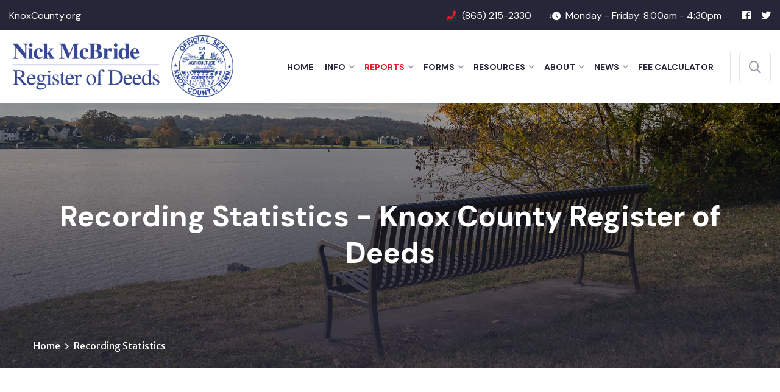

--- FILE ---
content_type: text/html; charset=UTF-8
request_url: https://rod.knoxcounty.org/recording-statistics/
body_size: 14540
content:
<!DOCTYPE html>
<html lang="en-US" class="no-js no-svg">
<head>
	<meta charset="UTF-8">
    
		<!-- responsive meta -->
	<meta name="viewport" content="width=device-width, initial-scale=1">
	<!-- For IE -->
    <meta http-equiv="X-UA-Compatible" content="IE=edge">
    <meta name='robots' content='index, follow, max-image-preview:large, max-snippet:-1, max-video-preview:-1' />

	<!-- This site is optimized with the Yoast SEO plugin v26.8 - https://yoast.com/product/yoast-seo-wordpress/ -->
	<title>Recording Statistics - Knox County Register of Deeds</title>
	<link rel="canonical" href="https://rod.knoxcounty.org/recording-statistics/" />
	<meta property="og:locale" content="en_US" />
	<meta property="og:type" content="article" />
	<meta property="og:title" content="Recording Statistics - Knox County Register of Deeds" />
	<meta property="og:description" content="Knox County Register of Deeds Recording Statistics Total Value of Transfers This figure represents the aggregate value of all the properties sold during the time period indicated. Total Value of [&hellip;]" />
	<meta property="og:url" content="https://rod.knoxcounty.org/recording-statistics/" />
	<meta property="og:site_name" content="Knox County Register of Deeds" />
	<meta property="article:publisher" content="https://www.facebook.com/KnoxRegister/" />
	<meta property="article:modified_time" content="2022-12-13T20:54:03+00:00" />
	<meta name="twitter:card" content="summary_large_image" />
	<script type="application/ld+json" class="yoast-schema-graph">{"@context":"https://schema.org","@graph":[{"@type":"WebPage","@id":"https://rod.knoxcounty.org/recording-statistics/","url":"https://rod.knoxcounty.org/recording-statistics/","name":"Recording Statistics - Knox County Register of Deeds","isPartOf":{"@id":"https://rod.knoxcounty.org/#website"},"datePublished":"2022-12-01T20:59:16+00:00","dateModified":"2022-12-13T20:54:03+00:00","inLanguage":"en-US","potentialAction":[{"@type":"ReadAction","target":["https://rod.knoxcounty.org/recording-statistics/"]}]},{"@type":"WebSite","@id":"https://rod.knoxcounty.org/#website","url":"https://rod.knoxcounty.org/","name":"Knox County Register of Deeds","description":"","publisher":{"@id":"https://rod.knoxcounty.org/#organization"},"potentialAction":[{"@type":"SearchAction","target":{"@type":"EntryPoint","urlTemplate":"https://rod.knoxcounty.org/?s={search_term_string}"},"query-input":{"@type":"PropertyValueSpecification","valueRequired":true,"valueName":"search_term_string"}}],"inLanguage":"en-US"},{"@type":"Organization","@id":"https://rod.knoxcounty.org/#organization","name":"Knox County Government - Register of Deeds","url":"https://rod.knoxcounty.org/","logo":{"@type":"ImageObject","inLanguage":"en-US","@id":"https://rod.knoxcounty.org/#/schema/logo/image/","url":"https://rod.knoxcounty.org/wp-content/uploads/2022/12/Nick-logo-Blue-Seal-e1671715750141.png","contentUrl":"https://rod.knoxcounty.org/wp-content/uploads/2022/12/Nick-logo-Blue-Seal-e1671715750141.png","width":499,"height":199,"caption":"Knox County Government - Register of Deeds"},"image":{"@id":"https://rod.knoxcounty.org/#/schema/logo/image/"},"sameAs":["https://www.facebook.com/KnoxRegister/"]}]}</script>
	<!-- / Yoast SEO plugin. -->


<link rel='dns-prefetch' href='//fonts.googleapis.com' />
<link rel="alternate" type="application/rss+xml" title="Knox County Register of Deeds &raquo; Feed" href="https://rod.knoxcounty.org/feed/" />
<link rel="alternate" type="application/rss+xml" title="Knox County Register of Deeds &raquo; Comments Feed" href="https://rod.knoxcounty.org/comments/feed/" />
<link rel="alternate" type="text/calendar" title="Knox County Register of Deeds &raquo; iCal Feed" href="https://rod.knoxcounty.org/events/?ical=1" />
<link rel="alternate" title="oEmbed (JSON)" type="application/json+oembed" href="https://rod.knoxcounty.org/wp-json/oembed/1.0/embed?url=https%3A%2F%2Frod.knoxcounty.org%2Frecording-statistics%2F" />
<link rel="alternate" title="oEmbed (XML)" type="text/xml+oembed" href="https://rod.knoxcounty.org/wp-json/oembed/1.0/embed?url=https%3A%2F%2Frod.knoxcounty.org%2Frecording-statistics%2F&#038;format=xml" />
<style id='wp-img-auto-sizes-contain-inline-css' type='text/css'>
img:is([sizes=auto i],[sizes^="auto," i]){contain-intrinsic-size:3000px 1500px}
/*# sourceURL=wp-img-auto-sizes-contain-inline-css */
</style>
<link rel='stylesheet' id='whitehall-minified-style-css' href='https://rod.knoxcounty.org/wp-content/themes/whitehall/style.min.css?ver=6.9' type='text/css' media='all' />
<style id='wp-emoji-styles-inline-css' type='text/css'>

	img.wp-smiley, img.emoji {
		display: inline !important;
		border: none !important;
		box-shadow: none !important;
		height: 1em !important;
		width: 1em !important;
		margin: 0 0.07em !important;
		vertical-align: -0.1em !important;
		background: none !important;
		padding: 0 !important;
	}
/*# sourceURL=wp-emoji-styles-inline-css */
</style>
<style id='classic-theme-styles-inline-css' type='text/css'>
/*! This file is auto-generated */
.wp-block-button__link{color:#fff;background-color:#32373c;border-radius:9999px;box-shadow:none;text-decoration:none;padding:calc(.667em + 2px) calc(1.333em + 2px);font-size:1.125em}.wp-block-file__button{background:#32373c;color:#fff;text-decoration:none}
/*# sourceURL=/wp-includes/css/classic-themes.min.css */
</style>
<style id='global-styles-inline-css' type='text/css'>
:root{--wp--preset--aspect-ratio--square: 1;--wp--preset--aspect-ratio--4-3: 4/3;--wp--preset--aspect-ratio--3-4: 3/4;--wp--preset--aspect-ratio--3-2: 3/2;--wp--preset--aspect-ratio--2-3: 2/3;--wp--preset--aspect-ratio--16-9: 16/9;--wp--preset--aspect-ratio--9-16: 9/16;--wp--preset--color--black: #000000;--wp--preset--color--cyan-bluish-gray: #abb8c3;--wp--preset--color--white: #ffffff;--wp--preset--color--pale-pink: #f78da7;--wp--preset--color--vivid-red: #cf2e2e;--wp--preset--color--luminous-vivid-orange: #ff6900;--wp--preset--color--luminous-vivid-amber: #fcb900;--wp--preset--color--light-green-cyan: #7bdcb5;--wp--preset--color--vivid-green-cyan: #00d084;--wp--preset--color--pale-cyan-blue: #8ed1fc;--wp--preset--color--vivid-cyan-blue: #0693e3;--wp--preset--color--vivid-purple: #9b51e0;--wp--preset--color--strong-yellow: #f7bd00;--wp--preset--color--strong-white: #fff;--wp--preset--color--light-black: #242424;--wp--preset--color--very-light-gray: #797979;--wp--preset--color--very-dark-black: #000000;--wp--preset--gradient--vivid-cyan-blue-to-vivid-purple: linear-gradient(135deg,rgb(6,147,227) 0%,rgb(155,81,224) 100%);--wp--preset--gradient--light-green-cyan-to-vivid-green-cyan: linear-gradient(135deg,rgb(122,220,180) 0%,rgb(0,208,130) 100%);--wp--preset--gradient--luminous-vivid-amber-to-luminous-vivid-orange: linear-gradient(135deg,rgb(252,185,0) 0%,rgb(255,105,0) 100%);--wp--preset--gradient--luminous-vivid-orange-to-vivid-red: linear-gradient(135deg,rgb(255,105,0) 0%,rgb(207,46,46) 100%);--wp--preset--gradient--very-light-gray-to-cyan-bluish-gray: linear-gradient(135deg,rgb(238,238,238) 0%,rgb(169,184,195) 100%);--wp--preset--gradient--cool-to-warm-spectrum: linear-gradient(135deg,rgb(74,234,220) 0%,rgb(151,120,209) 20%,rgb(207,42,186) 40%,rgb(238,44,130) 60%,rgb(251,105,98) 80%,rgb(254,248,76) 100%);--wp--preset--gradient--blush-light-purple: linear-gradient(135deg,rgb(255,206,236) 0%,rgb(152,150,240) 100%);--wp--preset--gradient--blush-bordeaux: linear-gradient(135deg,rgb(254,205,165) 0%,rgb(254,45,45) 50%,rgb(107,0,62) 100%);--wp--preset--gradient--luminous-dusk: linear-gradient(135deg,rgb(255,203,112) 0%,rgb(199,81,192) 50%,rgb(65,88,208) 100%);--wp--preset--gradient--pale-ocean: linear-gradient(135deg,rgb(255,245,203) 0%,rgb(182,227,212) 50%,rgb(51,167,181) 100%);--wp--preset--gradient--electric-grass: linear-gradient(135deg,rgb(202,248,128) 0%,rgb(113,206,126) 100%);--wp--preset--gradient--midnight: linear-gradient(135deg,rgb(2,3,129) 0%,rgb(40,116,252) 100%);--wp--preset--font-size--small: 10px;--wp--preset--font-size--medium: 20px;--wp--preset--font-size--large: 24px;--wp--preset--font-size--x-large: 42px;--wp--preset--font-size--normal: 15px;--wp--preset--font-size--huge: 36px;--wp--preset--spacing--20: 0.44rem;--wp--preset--spacing--30: 0.67rem;--wp--preset--spacing--40: 1rem;--wp--preset--spacing--50: 1.5rem;--wp--preset--spacing--60: 2.25rem;--wp--preset--spacing--70: 3.38rem;--wp--preset--spacing--80: 5.06rem;--wp--preset--shadow--natural: 6px 6px 9px rgba(0, 0, 0, 0.2);--wp--preset--shadow--deep: 12px 12px 50px rgba(0, 0, 0, 0.4);--wp--preset--shadow--sharp: 6px 6px 0px rgba(0, 0, 0, 0.2);--wp--preset--shadow--outlined: 6px 6px 0px -3px rgb(255, 255, 255), 6px 6px rgb(0, 0, 0);--wp--preset--shadow--crisp: 6px 6px 0px rgb(0, 0, 0);}:where(.is-layout-flex){gap: 0.5em;}:where(.is-layout-grid){gap: 0.5em;}body .is-layout-flex{display: flex;}.is-layout-flex{flex-wrap: wrap;align-items: center;}.is-layout-flex > :is(*, div){margin: 0;}body .is-layout-grid{display: grid;}.is-layout-grid > :is(*, div){margin: 0;}:where(.wp-block-columns.is-layout-flex){gap: 2em;}:where(.wp-block-columns.is-layout-grid){gap: 2em;}:where(.wp-block-post-template.is-layout-flex){gap: 1.25em;}:where(.wp-block-post-template.is-layout-grid){gap: 1.25em;}.has-black-color{color: var(--wp--preset--color--black) !important;}.has-cyan-bluish-gray-color{color: var(--wp--preset--color--cyan-bluish-gray) !important;}.has-white-color{color: var(--wp--preset--color--white) !important;}.has-pale-pink-color{color: var(--wp--preset--color--pale-pink) !important;}.has-vivid-red-color{color: var(--wp--preset--color--vivid-red) !important;}.has-luminous-vivid-orange-color{color: var(--wp--preset--color--luminous-vivid-orange) !important;}.has-luminous-vivid-amber-color{color: var(--wp--preset--color--luminous-vivid-amber) !important;}.has-light-green-cyan-color{color: var(--wp--preset--color--light-green-cyan) !important;}.has-vivid-green-cyan-color{color: var(--wp--preset--color--vivid-green-cyan) !important;}.has-pale-cyan-blue-color{color: var(--wp--preset--color--pale-cyan-blue) !important;}.has-vivid-cyan-blue-color{color: var(--wp--preset--color--vivid-cyan-blue) !important;}.has-vivid-purple-color{color: var(--wp--preset--color--vivid-purple) !important;}.has-black-background-color{background-color: var(--wp--preset--color--black) !important;}.has-cyan-bluish-gray-background-color{background-color: var(--wp--preset--color--cyan-bluish-gray) !important;}.has-white-background-color{background-color: var(--wp--preset--color--white) !important;}.has-pale-pink-background-color{background-color: var(--wp--preset--color--pale-pink) !important;}.has-vivid-red-background-color{background-color: var(--wp--preset--color--vivid-red) !important;}.has-luminous-vivid-orange-background-color{background-color: var(--wp--preset--color--luminous-vivid-orange) !important;}.has-luminous-vivid-amber-background-color{background-color: var(--wp--preset--color--luminous-vivid-amber) !important;}.has-light-green-cyan-background-color{background-color: var(--wp--preset--color--light-green-cyan) !important;}.has-vivid-green-cyan-background-color{background-color: var(--wp--preset--color--vivid-green-cyan) !important;}.has-pale-cyan-blue-background-color{background-color: var(--wp--preset--color--pale-cyan-blue) !important;}.has-vivid-cyan-blue-background-color{background-color: var(--wp--preset--color--vivid-cyan-blue) !important;}.has-vivid-purple-background-color{background-color: var(--wp--preset--color--vivid-purple) !important;}.has-black-border-color{border-color: var(--wp--preset--color--black) !important;}.has-cyan-bluish-gray-border-color{border-color: var(--wp--preset--color--cyan-bluish-gray) !important;}.has-white-border-color{border-color: var(--wp--preset--color--white) !important;}.has-pale-pink-border-color{border-color: var(--wp--preset--color--pale-pink) !important;}.has-vivid-red-border-color{border-color: var(--wp--preset--color--vivid-red) !important;}.has-luminous-vivid-orange-border-color{border-color: var(--wp--preset--color--luminous-vivid-orange) !important;}.has-luminous-vivid-amber-border-color{border-color: var(--wp--preset--color--luminous-vivid-amber) !important;}.has-light-green-cyan-border-color{border-color: var(--wp--preset--color--light-green-cyan) !important;}.has-vivid-green-cyan-border-color{border-color: var(--wp--preset--color--vivid-green-cyan) !important;}.has-pale-cyan-blue-border-color{border-color: var(--wp--preset--color--pale-cyan-blue) !important;}.has-vivid-cyan-blue-border-color{border-color: var(--wp--preset--color--vivid-cyan-blue) !important;}.has-vivid-purple-border-color{border-color: var(--wp--preset--color--vivid-purple) !important;}.has-vivid-cyan-blue-to-vivid-purple-gradient-background{background: var(--wp--preset--gradient--vivid-cyan-blue-to-vivid-purple) !important;}.has-light-green-cyan-to-vivid-green-cyan-gradient-background{background: var(--wp--preset--gradient--light-green-cyan-to-vivid-green-cyan) !important;}.has-luminous-vivid-amber-to-luminous-vivid-orange-gradient-background{background: var(--wp--preset--gradient--luminous-vivid-amber-to-luminous-vivid-orange) !important;}.has-luminous-vivid-orange-to-vivid-red-gradient-background{background: var(--wp--preset--gradient--luminous-vivid-orange-to-vivid-red) !important;}.has-very-light-gray-to-cyan-bluish-gray-gradient-background{background: var(--wp--preset--gradient--very-light-gray-to-cyan-bluish-gray) !important;}.has-cool-to-warm-spectrum-gradient-background{background: var(--wp--preset--gradient--cool-to-warm-spectrum) !important;}.has-blush-light-purple-gradient-background{background: var(--wp--preset--gradient--blush-light-purple) !important;}.has-blush-bordeaux-gradient-background{background: var(--wp--preset--gradient--blush-bordeaux) !important;}.has-luminous-dusk-gradient-background{background: var(--wp--preset--gradient--luminous-dusk) !important;}.has-pale-ocean-gradient-background{background: var(--wp--preset--gradient--pale-ocean) !important;}.has-electric-grass-gradient-background{background: var(--wp--preset--gradient--electric-grass) !important;}.has-midnight-gradient-background{background: var(--wp--preset--gradient--midnight) !important;}.has-small-font-size{font-size: var(--wp--preset--font-size--small) !important;}.has-medium-font-size{font-size: var(--wp--preset--font-size--medium) !important;}.has-large-font-size{font-size: var(--wp--preset--font-size--large) !important;}.has-x-large-font-size{font-size: var(--wp--preset--font-size--x-large) !important;}
:where(.wp-block-post-template.is-layout-flex){gap: 1.25em;}:where(.wp-block-post-template.is-layout-grid){gap: 1.25em;}
:where(.wp-block-term-template.is-layout-flex){gap: 1.25em;}:where(.wp-block-term-template.is-layout-grid){gap: 1.25em;}
:where(.wp-block-columns.is-layout-flex){gap: 2em;}:where(.wp-block-columns.is-layout-grid){gap: 2em;}
:root :where(.wp-block-pullquote){font-size: 1.5em;line-height: 1.6;}
/*# sourceURL=global-styles-inline-css */
</style>
<link rel='stylesheet' id='tribe-events-v2-single-skeleton-css' href='https://rod.knoxcounty.org/wp-content/plugins/the-events-calendar/build/css/tribe-events-single-skeleton.css?ver=6.15.15' type='text/css' media='all' />
<link rel='stylesheet' id='tribe-events-v2-single-skeleton-full-css' href='https://rod.knoxcounty.org/wp-content/plugins/the-events-calendar/build/css/tribe-events-single-full.css?ver=6.15.15' type='text/css' media='all' />
<link rel='stylesheet' id='tec-events-elementor-widgets-base-styles-css' href='https://rod.knoxcounty.org/wp-content/plugins/the-events-calendar/build/css/integrations/plugins/elementor/widgets/widget-base.css?ver=6.15.15' type='text/css' media='all' />
<link rel='stylesheet' id='bootstrap-css' href='https://rod.knoxcounty.org/wp-content/themes/whitehall/assets/css/bootstrap.css?ver=6.9' type='text/css' media='all' />
<link rel='stylesheet' id='fontawesome-all-css' href='https://rod.knoxcounty.org/wp-content/themes/whitehall/assets/css/fontawesome-all.css?ver=6.9' type='text/css' media='all' />
<link rel='stylesheet' id='flaticon-css' href='https://rod.knoxcounty.org/wp-content/themes/whitehall/assets/css/flaticon.css?ver=6.9' type='text/css' media='all' />
<link rel='stylesheet' id='owl-theme-css' href='https://rod.knoxcounty.org/wp-content/themes/whitehall/assets/css/owl.css?ver=6.9' type='text/css' media='all' />
<link rel='stylesheet' id='jquery-fancybox-css' href='https://rod.knoxcounty.org/wp-content/themes/whitehall/assets/css/jquery.fancybox.min.css?ver=6.9' type='text/css' media='all' />
<link rel='stylesheet' id='animate-css' href='https://rod.knoxcounty.org/wp-content/themes/whitehall/assets/css/animate.css?ver=6.9' type='text/css' media='all' />
<link rel='stylesheet' id='nice-select-css' href='https://rod.knoxcounty.org/wp-content/themes/whitehall/assets/css/nice-select.css?ver=6.9' type='text/css' media='all' />
<link rel='stylesheet' id='whitehall-main-css' href='https://rod.knoxcounty.org/wp-content/themes/whitehall-child/style.css?ver=6.9' type='text/css' media='all' />
<link rel='stylesheet' id='whitehall-rtl-css' href='https://rod.knoxcounty.org/wp-content/themes/whitehall/assets/css/rtl.css?ver=6.9' type='text/css' media='all' />
<link rel='stylesheet' id='whitehall-main-style-css' href='https://rod.knoxcounty.org/wp-content/themes/whitehall/assets/css/style.css?ver=6.9' type='text/css' media='all' />
<link rel='stylesheet' id='whitehall-color-css' href='https://rod.knoxcounty.org/wp-content/themes/whitehall/assets/css/color.css?ver=6.9' type='text/css' media='all' />
<link rel='stylesheet' id='whitehall-custom-css' href='https://rod.knoxcounty.org/wp-content/themes/whitehall/assets/css/custom.css?ver=6.9' type='text/css' media='all' />
<link rel='stylesheet' id='whitehall-responsive-css' href='https://rod.knoxcounty.org/wp-content/themes/whitehall/assets/css/responsive.css?ver=6.9' type='text/css' media='all' />
<link rel='stylesheet' id='whitehall-theme-fonts-css' href='https://fonts.googleapis.com/css?family=DM+Sans%3Aital%2Cwght%400%2C400%2C0%2C500%2C0%2C700%2C1%2C400%2C1%2C500%2C1%2C700%7CMerriweather+Sans%3Aital%2Cwght%400%2C300%2C0%2C400%2C0%2C500%2C0%2C600%2C0%2C700%2C0%2C800%2C1%2C300%2C1%2C400%2C1%2C500%2C1%2C600%2C1%2C700%2C1%2C800&#038;subset=latin%2Clatin-ext' type='text/css' media='all' />
<link rel='stylesheet' id='tablepress-default-css' href='https://rod.knoxcounty.org/wp-content/tablepress-combined.min.css?ver=50' type='text/css' media='all' />
<link rel='stylesheet' id='elementor-icons-css' href='https://rod.knoxcounty.org/wp-content/plugins/elementor/assets/lib/eicons/css/elementor-icons.min.css?ver=5.46.0' type='text/css' media='all' />
<link rel='stylesheet' id='elementor-frontend-css' href='https://rod.knoxcounty.org/wp-content/plugins/elementor/assets/css/frontend.min.css?ver=3.34.4' type='text/css' media='all' />
<link rel='stylesheet' id='elementor-post-6-css' href='https://rod.knoxcounty.org/wp-content/uploads/elementor/css/post-6.css?ver=1769743490' type='text/css' media='all' />
<link rel='stylesheet' id='elementor-post-1614-css' href='https://rod.knoxcounty.org/wp-content/uploads/elementor/css/post-1614.css?ver=1769778438' type='text/css' media='all' />
<link rel='stylesheet' id='elementor-gf-local-roboto-css' href='https://rod.knoxcounty.org/wp-content/uploads/elementor/google-fonts/css/roboto.css?ver=1742268279' type='text/css' media='all' />
<link rel='stylesheet' id='elementor-gf-local-robotoslab-css' href='https://rod.knoxcounty.org/wp-content/uploads/elementor/google-fonts/css/robotoslab.css?ver=1742268283' type='text/css' media='all' />
<script type="text/javascript" src="https://rod.knoxcounty.org/wp-content/plugins/wpo365-login/apps/dist/pintra-redirect.js?ver=40.2" id="pintraredirectjs-js" async></script>
<script type="text/javascript" id="jquery-core-js-extra">
/* <![CDATA[ */
var whitehall_data = {"ajaxurl":"https://rod.knoxcounty.org/wp-admin/admin-ajax.php","nonce":"adf983aacb"};
//# sourceURL=jquery-core-js-extra
/* ]]> */
</script>
<script type="text/javascript" src="https://rod.knoxcounty.org/wp-includes/js/jquery/jquery.min.js?ver=3.7.1" id="jquery-core-js"></script>
<script type="text/javascript" src="https://rod.knoxcounty.org/wp-includes/js/jquery/jquery-migrate.min.js?ver=3.4.1" id="jquery-migrate-js"></script>
<link rel="https://api.w.org/" href="https://rod.knoxcounty.org/wp-json/" /><link rel="alternate" title="JSON" type="application/json" href="https://rod.knoxcounty.org/wp-json/wp/v2/pages/1614" /><link rel="EditURI" type="application/rsd+xml" title="RSD" href="https://rod.knoxcounty.org/xmlrpc.php?rsd" />
<meta name="generator" content="WordPress 6.9" />
<link rel='shortlink' href='https://rod.knoxcounty.org/?p=1614' />
<meta name="tec-api-version" content="v1"><meta name="tec-api-origin" content="https://rod.knoxcounty.org"><link rel="alternate" href="https://rod.knoxcounty.org/wp-json/tribe/events/v1/" /><meta name="generator" content="Elementor 3.34.4; features: additional_custom_breakpoints; settings: css_print_method-external, google_font-enabled, font_display-swap">
<style type="text/css">.recentcomments a{display:inline !important;padding:0 !important;margin:0 !important;}</style>			<style>
				.e-con.e-parent:nth-of-type(n+4):not(.e-lazyloaded):not(.e-no-lazyload),
				.e-con.e-parent:nth-of-type(n+4):not(.e-lazyloaded):not(.e-no-lazyload) * {
					background-image: none !important;
				}
				@media screen and (max-height: 1024px) {
					.e-con.e-parent:nth-of-type(n+3):not(.e-lazyloaded):not(.e-no-lazyload),
					.e-con.e-parent:nth-of-type(n+3):not(.e-lazyloaded):not(.e-no-lazyload) * {
						background-image: none !important;
					}
				}
				@media screen and (max-height: 640px) {
					.e-con.e-parent:nth-of-type(n+2):not(.e-lazyloaded):not(.e-no-lazyload),
					.e-con.e-parent:nth-of-type(n+2):not(.e-lazyloaded):not(.e-no-lazyload) * {
						background-image: none !important;
					}
				}
			</style>
			<link rel="icon" href="https://rod.knoxcounty.org/wp-content/uploads/2025/01/knox_badge-200-60x60.png" sizes="32x32" />
<link rel="icon" href="https://rod.knoxcounty.org/wp-content/uploads/2025/01/knox_badge-200.png" sizes="192x192" />
<link rel="apple-touch-icon" href="https://rod.knoxcounty.org/wp-content/uploads/2025/01/knox_badge-200.png" />
<meta name="msapplication-TileImage" content="https://rod.knoxcounty.org/wp-content/uploads/2025/01/knox_badge-200.png" />
		<style type="text/css" id="wp-custom-css">
			/* Logo positioning */
.footer-logo img, .mobile-menu .nav-logo img {
	height: 90px !important;
	background-color: white;
	padding: 0 7px;
	border-radius: 5px
}
.mobile-menu .nav-logo img {
	position: relative;
	top: 45px;
}
.footer-top-two {
	padding-top: 100px;
}

/* Team member grid for Home and 'Meet the team' pages */
.team-member {
	text-align:center;
	font-size: small;
	min-height: 380px;
}
.team-member .name {
	font-size: 15px;
	font-weight: bold;
	color: black;
}
.team-member .contact-member a {
	padding: 5px;
	border-radius: 5px;
}
.team-member .contact-member a:hover {
	background-color: lightgray;
}
.team-member .contact-member i {
	margin-right: 10px;
}

/* Nick McBride signature on Home page */
.signature img {
	position: relative;
	top: -25px;
}

/* Main header menus, etc */
.template-sec-title {
	padding-top: 110px;
}
#pills-tabContent, #v2_pills-tabContent {
	margin: 1rem;
}
.main-header .logo-box{
  position: relative;
  padding: 20px 0 0;
}
.main-header .auto-container {
	max-width: unset !important;
}
.main-header .logo img {
	max-height: 110px !important;
	margin-right: 10px !important;
	margin-bottom: 5px !important;
}
.main-header .menu-area {
	position: relative;
	top: 10px !important;
}
.main-menu .navigation > li {
	margin: 0px 8px
}
.home-menu-item a {
	padding-right: 3px !important;
}
/* Change menu icon to arrow */
.main-menu .navigation > li > ul > li > a:before, .main-menu .navigation > li > ul > li > ul > li > a:before{
  content: "\f105";
}
.main-header .menu-right-content {
	padding-left: 15px;
}

/* Change dog icon to arrow */
.flaticon-dog:before { content: "\f105"; 
}

.fee-calc-menu-item a {
	margin-right: -15px !important;
}

/* 
For Whitehall blog sidebar; Watch for this to change with Whitehall updates */
.blog-sidebar .sidebar-widget {
	padding: 1rem 0 !important;
}
.blog-details-content p {
	margin-bottom: 1rem;
}

/* Small inset tables in Register of Deeds blog */
.rod-inset-table {
  font-family: arial, sans-serif;
  border-collapse: collapse;
  width: 100%;
  max-width: 600px;
  margin: 1rem 0;
}
.rod-inset-table td, .rod-inset-table th {
  border: 1px solid #dddddd;
  text-align: left;
  padding: 8px;
  font-size: small
}
.rod-inset-table tr:nth-child(even) {
  background-color: #eee;
}
.rod-inset-table .align-text {
  text-align: center !important;
}
.rod-inset-table .fill {
  color: white;
  background-color: black;
}

/* lists in blog */
.blog-details-content ul {
	background: #eeeeee;
    padding: 1rem;
    padding-left: 2rem;
    margin-bottom: 1rem;
}
.blog-details-content ul li {
	list-style: disc;
}

/* Blog items */
.blog-page-wrapper .sec-pad {
	padding-top: 0;
}
.news-style-two .row {
	 row-gap: 3rem;
}
.blog-sidebar .post-widget .post {
	padding-left: unset;
}
.blog-sidebar .post-widget .post-thumb {
	display: none;
}

/* 'SEE ALL POSTS' button on front page */
#blog-button {
	position: relative;
	top: -70px;
}
/* Remove comments and author line */
.blog-details-content .lower-content, .blog-details-content .author-box {
	display: none;
}
.news-block-one .lower-content .post-info, .news-block-one .lower-content .category {
	display: none;
}
.blog-details-content .comments-form-area {
	display: none;
}
.blog-details-content .image-box {
	margin-bottom: 1.2rem;
}
.news-block-one .lower-content  h4 {
	border-bottom: 0px !important;
}
.blog-details-content li {
	list-style: circle;
}
.caption-text {
	text-align: center;
	font-size: small;
}

/* Make preloader show animation */
.handle-preloader .animation-preloader .spinner {
    border-top: 3px solid white;
}
#property-fraud-notice {
	margin: auto;
}
.rod-blog-title {
	font-family: 'DM Sans', sans-serif;
  padding: 2rem 0 3rem;
}
.rod-blog-title h1 {
		font-weight: 700;
  font-size: 36px;
}
.blog-caption {
	text-align: center;
    font-size: small;
    font-weight: bold;
    margin-bottom: 2rem;
}
.archive ul.post-info {
	display: none !important;
}
.preloader-close {
	display: none;
}
.sec-pad-rod-blog .wp-block-media-text.has-media-on-the-right .wp-block-media-text__content {
	padding-left: 0;
	padding-right: 1rem;
}
.chart canvas {
	margin-top: 1rem;
}
.blog-featured-image-caption {
	font-size: small;
    text-align: center;
    position: relative;
    bottom: 20px;
}

.header-top .flaticon-fast {
	color: white !important;
}

.mailster-form-info.success {
	margin: auto;
	margin-top: 2rem;
	max-width: 450px;
	border-radius: 8px;
	background-color: green !important;
}
.mailster-form-info.success p {
	color: white;
}
.mailster-lists-wrapper .mailster-list label:before {
    content: "";
}
.mailster-lists-wrapper:before {
    content: "Reports to receive:";
}
.mailster-submit-wrapper.form-submit {
    margin-top: 24px;
}

#realEstateIframe{min-height: 600px;}


.footer-top-two .auto-container .row div:last-child{width: 100%; max-width: 100%; min-width: 100%; margin-top: 20px;}		</style>
		
    <!-- Google tag (gtag.js) -->
    <script async src="https://www.googletagmanager.com/gtag/js?id=UA-22717516-1"></script>
    <script>
      window.dataLayer = window.dataLayer || [];
      function gtag(){dataLayer.push(arguments);}
      gtag('js', new Date());

      gtag('config', 'UA-22717516-1');
    </script>

</head>


<body class="wp-singular page-template-default page page-id-1614 wp-theme-whitehall wp-child-theme-whitehall-child locale-en-us tribe-no-js menu-layer elementor-default elementor-kit-6 elementor-page elementor-page-1614">

    

<div class="boxed_wrapper">

	
	<!-- main header -->
	<header class="main-header style-one">
				<!-- header-top -->
		<div class="header-top">
			<div class="auto-container">
				<div class="top-inner clearfix">
					<div class="left-column pull-left clearfix">
												
												<ul class="links-box clearfix">
							<li id="menu-item-1006" class="menu-item menu-item-type-custom menu-item-object-custom menu-item-1006"><a title="KnoxCounty.org" target="_blank" href="https://knoxcounty.org/" class="hvr-underline-from-left1" data-scroll data-options="easing: easeOutQuart">KnoxCounty.org</a></li>
						</ul>
											</div>
					<div class="right-column pull-right clearfix">
						<ul class="info-list clearfix">
														<li><i class="flaticon-phone-with-wire"></i><a href="tel:8652152330">(865) 215-2330</a></li>
														
														<li><i class="flaticon-fast"></i>Monday - Friday: 8.00am - 4:30pm</li>
													</ul>
						
												<ul class="social-links clearfix">
														<li><a href="https://www.facebook.com/KnoxRegister/" style="background-color:rgba(255, 255, 255, 0); color: rgb(255,+255,+255)" target="_blank"><i class="fab fa-facebook"></i></a></li>
														<li><a href="https://twitter.com/nickmcbride5" style="background-color:rgba(0,+0,+0,+0); color: rgb(255, 255, 255)" target="_blank"><i class="fab fa-twitter"></i></a></li>
													</ul>
											</div>
				</div>
			</div>
		</div>
				
		<!-- header-lower -->
		<div class="header-lower">
			<div class="auto-container">
				<div class="outer-box clearfix">
					<div class="logo-box pull-left">
						<figure class="logo"><a href="https://rod.knoxcounty.org/" title="Knox County Register of Deeds"><img src="https://rod.knoxcounty.org/wp-content/uploads/2022/12/logo1000x294.png" alt="logo" style="" /></a></figure>
					</div>
					<div class="menu-area clearfix pull-right">
						<!--Mobile Navigation Toggler-->
						<div class="mobile-nav-toggler">
							<i class="icon-bar"></i>
							<i class="icon-bar"></i>
							<i class="icon-bar"></i>
						</div>
						<nav class="main-menu navbar-expand-md navbar-light">
							<div class="collapse navbar-collapse show clearfix" id="navbarSupportedContent">
								<ul class="navigation clearfix">
									<li id="menu-item-14" class="home-menu-item menu-item menu-item-type-post_type menu-item-object-page menu-item-home menu-item-14"><a title="Home" href="https://rod.knoxcounty.org/" class="hvr-underline-from-left1" data-scroll data-options="easing: easeOutQuart">Home</a></li>
<li id="menu-item-15" class="menu-item menu-item-type-custom menu-item-object-custom menu-item-has-children menu-item-15 dropdown"><a title="Info" href="#" data-toggle="dropdown1" class="hvr-underline-from-left1" aria-expanded="false" data-scroll data-options="easing: easeOutQuart">Info</a>
<ul role="menu" class="submenu">
	<li id="menu-item-1442" class="menu-item menu-item-type-post_type menu-item-object-page menu-item-1442"><a title="Filing Requirements" href="https://rod.knoxcounty.org/filing-requirements/">Filing Requirements</a></li>
	<li id="menu-item-1452" class="menu-item menu-item-type-post_type menu-item-object-page menu-item-1452"><a title="Fee Schedules" href="https://rod.knoxcounty.org/fee-schedules/">Fee Schedules</a></li>
	<li id="menu-item-2396" class="menu-item menu-item-type-post_type menu-item-object-page menu-item-2396"><a title="Frequently Asked Questions" href="https://rod.knoxcounty.org/frequently-asked-questions/">Frequently Asked Questions</a></li>
	<li id="menu-item-2446" class="menu-item menu-item-type-post_type menu-item-object-page menu-item-2446"><a title="E-Recording" href="https://rod.knoxcounty.org/e-recording/">E-Recording</a></li>
</ul>
</li>
<li id="menu-item-425" class="menu-item menu-item-type-custom menu-item-object-custom current-menu-ancestor current-menu-parent menu-item-has-children menu-item-425 dropdown current"><a title="Reports" href="#" data-toggle="dropdown1" class="hvr-underline-from-left1" aria-expanded="false" data-scroll data-options="easing: easeOutQuart">Reports</a>
<ul role="menu" class="submenu">
	<li id="menu-item-1616" class="menu-item menu-item-type-post_type menu-item-object-page current-menu-item page_item page-item-1614 current_page_item menu-item-has-children menu-item-1616 dropdown active"><a title="Recording Statistics" href="https://rod.knoxcounty.org/recording-statistics/">Recording Statistics</a>
	<ul role="menu" class="submenu">
		<li id="menu-item-1701" class="menu-item menu-item-type-post_type menu-item-object-page menu-item-1701"><a title="Total Value of Transfers" href="https://rod.knoxcounty.org/total-value-of-transfers/">Total Value of Transfers</a></li>
		<li id="menu-item-1700" class="menu-item menu-item-type-post_type menu-item-object-page menu-item-1700"><a title="Total Value of Mortgages" href="https://rod.knoxcounty.org/total-value-of-mortgages/">Total Value of Mortgages</a></li>
		<li id="menu-item-1699" class="menu-item menu-item-type-post_type menu-item-object-page menu-item-1699"><a title="Number of Foreclosures" href="https://rod.knoxcounty.org/number-of-foreclosures/">Number of Foreclosures</a></li>
		<li id="menu-item-1698" class="menu-item menu-item-type-post_type menu-item-object-page menu-item-1698"><a title="Total Instruments Recorded" href="https://rod.knoxcounty.org/total-instruments-recorded/">Total Instruments Recorded</a></li>
	</ul>
</li>
	<li id="menu-item-1628" class="menu-item menu-item-type-post_type menu-item-object-page menu-item-1628"><a title="Financial Reports" href="https://rod.knoxcounty.org/financial-reports/">Financial Reports</a></li>
	<li id="menu-item-1627" class="menu-item menu-item-type-post_type menu-item-object-page menu-item-1627"><a title="Real Estate Transfers" href="https://rod.knoxcounty.org/real-estate-transfers/">Real Estate Transfers</a></li>
	<li id="menu-item-1626" class="menu-item menu-item-type-post_type menu-item-object-page menu-item-1626"><a title="Top Lenders" href="https://rod.knoxcounty.org/top-lenders/">Top Lenders</a></li>
</ul>
</li>
<li id="menu-item-542" class="menu-item menu-item-type-custom menu-item-object-custom menu-item-has-children menu-item-542 dropdown"><a title="Forms" href="#" data-toggle="dropdown1" class="hvr-underline-from-left1" aria-expanded="false" data-scroll data-options="easing: easeOutQuart">Forms</a>
<ul role="menu" class="submenu">
	<li id="menu-item-1575" class="menu-item menu-item-type-post_type menu-item-object-page menu-item-1575"><a title="Online Records Subscription" href="https://rod.knoxcounty.org/internet-service-subscription/">Online Records Subscription</a></li>
	<li id="menu-item-2164" class="menu-item menu-item-type-post_type menu-item-object-page menu-item-2164"><a title="Request a Deed Copy" href="https://rod.knoxcounty.org/request-a-deed/">Request a Deed Copy</a></li>
	<li id="menu-item-2482" class="menu-item menu-item-type-custom menu-item-object-custom menu-item-2482"><a title="E-Recording" target="_blank" href="https://rod.knoxcounty.org/wp-content/uploads/2022/12/TennesseeCertificationElectronicDocument.pdf">E-Recording</a></li>
	<li id="menu-item-1577" class="menu-item menu-item-type-custom menu-item-object-custom menu-item-1577"><a title="Notice of Completion" target="_blank" href="https://rod.knoxcounty.org/wp-content/uploads/2023/03/Notice-of-Completion-2023.pdf">Notice of Completion</a></li>
	<li id="menu-item-1578" class="menu-item menu-item-type-custom menu-item-object-custom menu-item-1578"><a title="Release of Lien" target="_blank" href="https://rod.knoxcounty.org/wp-content/uploads/2022/12/Release.pdf">Release of Lien</a></li>
</ul>
</li>
<li id="menu-item-850" class="menu-item menu-item-type-custom menu-item-object-custom menu-item-has-children menu-item-850 dropdown"><a title="Resources" href="#" data-toggle="dropdown1" class="hvr-underline-from-left1" aria-expanded="false" data-scroll data-options="easing: easeOutQuart">Resources</a>
<ul role="menu" class="submenu">
	<li id="menu-item-6797" class="menu-item menu-item-type-post_type menu-item-object-page menu-item-6797"><a title="Legacy Deed Search" href="https://rod.knoxcounty.org/legacy-deed-search/">Legacy Deed Search</a></li>
	<li id="menu-item-1724" class="menu-item menu-item-type-post_type menu-item-object-page menu-item-1724"><a title="Fraud Alert Program" href="https://rod.knoxcounty.org/fraud-alert-program/">Fraud Alert Program</a></li>
	<li id="menu-item-1723" class="menu-item menu-item-type-post_type menu-item-object-page menu-item-1723"><a title="Document Abbreviations" href="https://rod.knoxcounty.org/document-abbreviations/">Document Abbreviations</a></li>
	<li id="menu-item-1631" class="menu-item menu-item-type-post_type menu-item-object-page menu-item-1631"><a title="1950-1965 Tax Maps" href="https://rod.knoxcounty.org/historical-tax-maps/">1950-1965 Tax Maps</a></li>
	<li id="menu-item-4339" class="menu-item menu-item-type-post_type menu-item-object-page menu-item-4339"><a title="1980&#039;s Tax Maps" href="https://rod.knoxcounty.org/1980s-maps/">1980&#8217;s Tax Maps</a></li>
</ul>
</li>
<li id="menu-item-887" class="menu-item menu-item-type-custom menu-item-object-custom menu-item-has-children menu-item-887 dropdown"><a title="About" href="#" data-toggle="dropdown1" class="hvr-underline-from-left1" aria-expanded="false" data-scroll data-options="easing: easeOutQuart">About</a>
<ul role="menu" class="submenu">
	<li id="menu-item-1712" class="menu-item menu-item-type-post_type menu-item-object-page menu-item-1712"><a title="Meet the Team" href="https://rod.knoxcounty.org/meet-the-team/">Meet the Team</a></li>
	<li id="menu-item-1711" class="menu-item menu-item-type-post_type menu-item-object-page menu-item-1711"><a title="Connect With Us" href="https://rod.knoxcounty.org/connect-with-us/">Connect With Us</a></li>
	<li id="menu-item-1439" class="menu-item menu-item-type-post_type menu-item-object-page menu-item-1439"><a title="Historical Registers of Deeds" href="https://rod.knoxcounty.org/historical-registers-of-deeds/">Historical Registers of Deeds</a></li>
</ul>
</li>
<li id="menu-item-1845" class="menu-item menu-item-type-custom menu-item-object-custom menu-item-has-children menu-item-1845 dropdown"><a title="News" href="#" data-toggle="dropdown1" class="hvr-underline-from-left1" aria-expanded="false" data-scroll data-options="easing: easeOutQuart">News</a>
<ul role="menu" class="submenu">
	<li id="menu-item-1705" class="menu-item menu-item-type-post_type menu-item-object-page menu-item-1705"><a title="News &#038; Announcements" href="https://rod.knoxcounty.org/week-in-review/">News &#038; Announcements</a></li>
	<li id="menu-item-2462" class="menu-item menu-item-type-post_type menu-item-object-page menu-item-2462"><a title="Subscribe to Reports" href="https://rod.knoxcounty.org/newsletter-signup/">Subscribe to Reports</a></li>
</ul>
</li>
<li id="menu-item-2552" class="menu-item menu-item-type-post_type menu-item-object-page menu-item-2552"><a title="Fee Calculator" href="https://rod.knoxcounty.org/fee-calculator/" class="hvr-underline-from-left1" data-scroll data-options="easing: easeOutQuart">Fee Calculator</a></li>
								</ul>
							</div>
						</nav>
						<div class="menu-right-content clearfix">
							<ul class="other-option clearfix">
																<li class="search-btn">
									<button type="button" class="search-toggler"><i class="far fa-search"></i></button>
								</li>
																
															</ul>
						</div>
					</div>
				</div>
			</div>
		</div>

		<!--sticky Header-->
		<div class="sticky-header">
			<div class="auto-container">
				<div class="outer-box clearfix">
					<div class="logo-box pull-left">
						<figure class="logo"><a href="https://rod.knoxcounty.org/" title="Knox County Register of Deeds"><img src="https://rod.knoxcounty.org/wp-content/uploads/2022/12/logo1000x294.png" alt="logo" style="" /></a></figure>
					</div>
					<div class="menu-area clearfix pull-right">
						<nav class="main-menu clearfix">
							<!--Keep This Empty / Menu will come through Javascript-->
						</nav>
						<div class="menu-right-content clearfix">
							<ul class="other-option clearfix">
																<li class="search-btn">
									<button type="button" class="search-toggler"><i class="far fa-search"></i></button>
								</li>
																
															</ul>
						</div>
					</div>
				</div>
			</div>
		</div>
	</header>
	<!-- main-header end -->

	<!-- Mobile Menu  -->
	<div class="mobile-menu">
		<div class="menu-backdrop"></div>
		<div class="close-btn"><i class="fas fa-times"></i></div>

		<nav class="menu-box">
			<div class="nav-logo"><a href="https://rod.knoxcounty.org/" title="Knox County Register of Deeds"><img src="https://rod.knoxcounty.org/wp-content/uploads/2022/12/logo1000x294.png" alt="logo" style="" /></a></div>
			<div class="menu-outer"><!--Here Menu Will Come Automatically Via Javascript / Same Menu as in Header--></div>
			
						<div class="contact-info">
				<h4>Contact Info</h4>
				<ul>
										<li>400 Main Street , Suite 225, Knoxville, 37902</li>
										
										<li><a href="tel:8652152330">865-215-2330</a></li>
										
									</ul>
			</div>
			<div class="social-links">
							</div>
					</nav>
	</div>
	<!-- End Mobile Menu -->
	
		<!-- search-popup -->
	<div id="search-popup" class="search-popup">
		<div class="close-search"><span>Close</span></div>
		<div class="popup-inner">
			<div class="overlay-layer"></div>
			<div class="search-form">
				
<form action="https://rod.knoxcounty.org/" method="get">
	<div class="form-group">
		<fieldset>
			<input type="search" class="form-control" name="s" placeholder="Search Here">
			<input type="submit" value="Search Now!" class="theme-btn style-four">
		</fieldset>
	</div>
</form>
			</div>
		</div>
	</div>
	<!-- search-popup end -->
	
	
	
<!-- Page Title -->
<section class="page-title" style="background-image: url(https://rod.knoxcounty.org/wp-content/uploads/2022/12/ParkBench-crop.jpg);">
	<div class="auto-container">
		<div class="content-box">
			<div class="title centred">
				<h1>Recording Statistics - Knox County Register of Deeds</h1>
			</div>
			<ul class="bread-crumb clearfix">
				<li><a href="https://rod.knoxcounty.org/">Home</a></li><li>Recording Statistics</li>			</ul>
		</div>
	</div>
</section>
<!-- End Page Title -->
    

<!-- sidebar-page-container -->
<section class="sidebar-page-container sec-pad-2">
	<div class="auto-container">
		<div class="row clearfix">
		
        	            <div class="content-side col-xs-12 col-sm-12 col-md-12">
                <div class="blog-classic-content">
                    <div class="thm-unit-test">
                        
                                                    		<div data-elementor-type="wp-page" data-elementor-id="1614" class="elementor elementor-1614">
						<section class="elementor-section elementor-top-section elementor-element elementor-element-f901439 elementor-section-boxed elementor-section-height-default elementor-section-height-default" data-id="f901439" data-element_type="section">
						<div class="elementor-container elementor-column-gap-default">
					<div class="elementor-column elementor-col-100 elementor-top-column elementor-element elementor-element-be580ff" data-id="be580ff" data-element_type="column">
			<div class="elementor-widget-wrap elementor-element-populated">
						<div class="elementor-element elementor-element-cbe1473 elementor-widget elementor-widget-html" data-id="cbe1473" data-element_type="widget" data-widget_type="html.default">
				<div class="elementor-widget-container">
					<div class="col-12 content-column">
<div class="content_block_12">
<div class="content-box">
<div class="sec-title">
<h6><i class="flaticon-star"></i><span>Knox County Register of Deeds</span></h6>
<h2>Recording Statistics</h2>
<div class="title-shape"></div>
</div>
<div class="text">
<p>
</div>
</div>
</div>
</div>				</div>
				</div>
					</div>
		</div>
					</div>
		</section>
				<section class="elementor-section elementor-top-section elementor-element elementor-element-9e88f07 elementor-section-boxed elementor-section-height-default elementor-section-height-default" data-id="9e88f07" data-element_type="section">
						<div class="elementor-container elementor-column-gap-default">
					<div class="elementor-column elementor-col-100 elementor-top-column elementor-element elementor-element-dbc49b2" data-id="dbc49b2" data-element_type="column">
			<div class="elementor-widget-wrap elementor-element-populated">
						<div class="elementor-element elementor-element-da26e07 elementor-widget elementor-widget-html" data-id="da26e07" data-element_type="widget" data-widget_type="html.default">
				<div class="elementor-widget-container">
					<div class="text-menu">
  <div class="item">
    <a href="/total-value-of-transfers">Total Value of Transfers</a>
<p>This figure represents the aggregate value of all the properties sold during the time period indicated.</p>
  </div>
  <div class="item">
    <a href="/total-value-of-mortgages">Total Value of Mortgages</a>
<p>This figure indicates the total amount of money borrowed against real estate during the time period indicated.</p>

  </div>
  <div class="item">
    <a href="/number-of-foreclosures">Number of Foreclosures</a>
<p>This figure indicates the actual number of foreclosed properties that have been sold during the time period indicated.</p>

  </div>
  <div class="item">
<a href="/total-instruments-recorded">Total Instruments Recorded</a>
  </div>
</div>

<style>
    .text-menu {
        font-size: 1.2rem;
    }
    .text-menu .item a {
        font-size: 1.4rem;
    }
    .text-menu .item {
        padding: 1.3rem 0;
        margin: 0 1rem;
        border-bottom: 1px solid lightgray;
    }
</style>				</div>
				</div>
					</div>
		</div>
					</div>
		</section>
				</div>
		                                                
                        <div class="clearfix"></div>
                                                

                    </div>
            	</div>
            </div>
                    
        </div>
	</div>
</section>
<!-- blog section with pagination -->


	<div class="clearfix"></div>

		
	<!-- main-footer -->
	<footer class="main-footer">
		
				<div class="footer-top-two">
			<div class="auto-container">
				<div class="row clearfix">
					<div class="col-lg-4 col-md-6 col-sm-12 footer-column"><div id="whitehall_about_company-1" class="footer-widget widget_whitehall_about_company">
		<div class="footer-widget logo-widget">
			<figure class="footer-logo"><a href="https://rod.knoxcounty.org/"><img src="https://rod.knoxcounty.org/wp-content/uploads/2022/12/logo1000x294.png" alt="Logo" /></a></figure>
			<div class="text">
				<p></p>
			</div>
			
					</div>

        </div></div><div class="col-lg-4 col-md-6 col-sm-12 footer-column"><div id="nav_menu-4" class="footer-widget widget_nav_menu"><div class="widget-title"><h4>Useful Links</h4></div><div class="menu-useful-links-2-container"><ul id="menu-useful-links-2" class="menu"><li id="menu-item-1058" class="menu-item menu-item-type-custom menu-item-object-custom menu-item-home menu-item-1058"><a href="https://rod.knoxcounty.org/">Home</a></li>
<li id="menu-item-1059" class="menu-item menu-item-type-custom menu-item-object-custom menu-item-1059"><a href="https://rod.knoxcounty.org/real-estate-transfers/">Real Estate Transfers</a></li>
<li id="menu-item-1060" class="menu-item menu-item-type-custom menu-item-object-custom menu-item-1060"><a href="https://rod.knoxcounty.org/top-lenders/">Top Lenders</a></li>
<li id="menu-item-1061" class="menu-item menu-item-type-custom menu-item-object-custom menu-item-1061"><a href="https://rod.knoxcounty.org/request-a-deed/">Request a Deed</a></li>
<li id="menu-item-1062" class="menu-item menu-item-type-custom menu-item-object-custom menu-item-1062"><a href="https://rod.knoxcounty.org/fraud-alert-program/">Fraud Alert Program</a></li>
<li id="menu-item-1063" class="menu-item menu-item-type-custom menu-item-object-custom menu-item-1063"><a href="https://rod.knoxcounty.org/meet-the-team/">Meet the Team</a></li>
<li id="menu-item-1064" class="menu-item menu-item-type-custom menu-item-object-custom menu-item-1064"><a href="https://rod.knoxcounty.org/connect-with-us/">Connect With Us</a></li>
<li id="menu-item-1065" class="menu-item menu-item-type-custom menu-item-object-custom menu-item-1065"><a href="https://rod.knoxcounty.org/fee-calculator/">Fee Calculator</a></li>
<li id="menu-item-1066" class="menu-item menu-item-type-custom menu-item-object-custom menu-item-1066"><a href="https://rod.knoxcounty.org/newsletter-signup/">Subscribe to Weekly Transfer Report</a></li>
</ul></div></div></div><div class="col-lg-4 col-md-6 col-sm-12 footer-column"><div id="whitehall_recent_news-1" class="footer-widget widget_whitehall_recent_news">		
        <div class="post-widget">
			<div class="widget-title"><h4>Recent News</h4></div>			<div class="widget-content">
				<div class="post-inner">
					        
           	<!-- Title -->
						<div class="post">
				<div class="post-date"><h3>29<span>Jan’26</span></h3></div>
				<p><i class="far fa-user"></i></p>
				<h5><a href="https://rod.knoxcounty.org/2026/01/29/largest-sale-last-week-4-88-acres-for-almost-3m/">Largest sale last week: 4.88 acres for almost $3M</a></h5>
			</div>
            			<div class="post">
				<div class="post-date"><h3>22<span>Jan’26</span></h3></div>
				<p><i class="far fa-user"></i></p>
				<h5><a href="https://rod.knoxcounty.org/2026/01/22/east-knox-kohls-sells-for-7-2m/">East Knox Kohl’s sells for $7.2M</a></h5>
			</div>
                        
        				</div>
			</div>
		</div>
        
		</div></div><div class="col-lg-4 col-md-6 col-sm-12 footer-column"><div id="block-7" class="footer-widget widget_block"><p>Disclaimer: Knox County Register of Deeds provides the information found on our websites as a service to the public for the convenience of the public. While every effort has been made to endeavor and confirm that this information is true and complete, it should not be relied upon for any type of legal action, and Knox County Register of Deeds does not make any warranty, either expressed or implied, as to the accuracy, timeliness, or the completeness of any information obtained through the use of this service. If you have any questions regarding the information you obtain, please contact us.</p></div></div>				</div>
			</div>
		</div>
				
		<div class="footer-bottom alternat-2">
			<div class="auto-container">
				<div class="bottom-inner clearfix">
					<div class="copyright pull-left">
						<p>@2024 by <a href="https://knoxcounty.org">Knox County Government</a>. All rights reserved.</p>
					</div>
					
									</div>
			</div>
		</div>
	</footer>
	<!-- main-footer end -->
    
	<!--Scroll to top-->
	<button class="scroll-top scroll-to-target" data-target="html">
		<span class="fas fa-angle-up"></span>
	</button>

</div><!-- End Page Wrapper -->

<script type="speculationrules">
{"prefetch":[{"source":"document","where":{"and":[{"href_matches":"/*"},{"not":{"href_matches":["/wp-*.php","/wp-admin/*","/wp-content/uploads/*","/wp-content/*","/wp-content/plugins/*","/wp-content/themes/whitehall-child/*","/wp-content/themes/whitehall/*","/*\\?(.+)"]}},{"not":{"selector_matches":"a[rel~=\"nofollow\"]"}},{"not":{"selector_matches":".no-prefetch, .no-prefetch a"}}]},"eagerness":"conservative"}]}
</script>
		<script>
		( function ( body ) {
			'use strict';
			body.className = body.className.replace( /\btribe-no-js\b/, 'tribe-js' );
		} )( document.body );
		</script>
		<script> /* <![CDATA[ */var tribe_l10n_datatables = {"aria":{"sort_ascending":": activate to sort column ascending","sort_descending":": activate to sort column descending"},"length_menu":"Show _MENU_ entries","empty_table":"No data available in table","info":"Showing _START_ to _END_ of _TOTAL_ entries","info_empty":"Showing 0 to 0 of 0 entries","info_filtered":"(filtered from _MAX_ total entries)","zero_records":"No matching records found","search":"Search:","all_selected_text":"All items on this page were selected. ","select_all_link":"Select all pages","clear_selection":"Clear Selection.","pagination":{"all":"All","next":"Next","previous":"Previous"},"select":{"rows":{"0":"","_":": Selected %d rows","1":": Selected 1 row"}},"datepicker":{"dayNames":["Sunday","Monday","Tuesday","Wednesday","Thursday","Friday","Saturday"],"dayNamesShort":["Sun","Mon","Tue","Wed","Thu","Fri","Sat"],"dayNamesMin":["S","M","T","W","T","F","S"],"monthNames":["January","February","March","April","May","June","July","August","September","October","November","December"],"monthNamesShort":["January","February","March","April","May","June","July","August","September","October","November","December"],"monthNamesMin":["Jan","Feb","Mar","Apr","May","Jun","Jul","Aug","Sep","Oct","Nov","Dec"],"nextText":"Next","prevText":"Prev","currentText":"Today","closeText":"Done","today":"Today","clear":"Clear"}};/* ]]> */ </script>			<script>
				const lazyloadRunObserver = () => {
					const lazyloadBackgrounds = document.querySelectorAll( `.e-con.e-parent:not(.e-lazyloaded)` );
					const lazyloadBackgroundObserver = new IntersectionObserver( ( entries ) => {
						entries.forEach( ( entry ) => {
							if ( entry.isIntersecting ) {
								let lazyloadBackground = entry.target;
								if( lazyloadBackground ) {
									lazyloadBackground.classList.add( 'e-lazyloaded' );
								}
								lazyloadBackgroundObserver.unobserve( entry.target );
							}
						});
					}, { rootMargin: '200px 0px 200px 0px' } );
					lazyloadBackgrounds.forEach( ( lazyloadBackground ) => {
						lazyloadBackgroundObserver.observe( lazyloadBackground );
					} );
				};
				const events = [
					'DOMContentLoaded',
					'elementor/lazyload/observe',
				];
				events.forEach( ( event ) => {
					document.addEventListener( event, lazyloadRunObserver );
				} );
			</script>
			<script type="text/javascript" src="https://rod.knoxcounty.org/wp-content/plugins/the-events-calendar/common/build/js/user-agent.js?ver=da75d0bdea6dde3898df" id="tec-user-agent-js"></script>
<script type="text/javascript" src="https://rod.knoxcounty.org/wp-includes/js/jquery/ui/core.min.js?ver=1.13.3" id="jquery-ui-core-js"></script>
<script type="text/javascript" src="https://rod.knoxcounty.org/wp-content/themes/whitehall/assets/js/popper.min.js?ver=2.1.2" id="popper-js"></script>
<script type="text/javascript" src="https://rod.knoxcounty.org/wp-content/themes/whitehall/assets/js/bootstrap.min.js?ver=2.1.2" id="bootstrap-js"></script>
<script type="text/javascript" src="https://rod.knoxcounty.org/wp-content/themes/whitehall/assets/js/owl.js?ver=2.1.2" id="owl-theme-js"></script>
<script type="text/javascript" src="https://rod.knoxcounty.org/wp-content/themes/whitehall/assets/js/wow.js?ver=2.1.2" id="wow-js"></script>
<script type="text/javascript" src="https://rod.knoxcounty.org/wp-content/themes/whitehall/assets/js/jquery.fancybox.js?ver=2.1.2" id="jquery.fancybox-js"></script>
<script type="text/javascript" src="https://rod.knoxcounty.org/wp-content/themes/whitehall/assets/js/appear.js?ver=2.1.2" id="appear-js"></script>
<script type="text/javascript" src="https://rod.knoxcounty.org/wp-content/themes/whitehall/assets/js/scrollbar.js?ver=2.1.2" id="scrollbar-js"></script>
<script type="text/javascript" src="https://rod.knoxcounty.org/wp-content/themes/whitehall/assets/js/jquery.nice-select.min.js?ver=2.1.2" id="nice-select-js"></script>
<script type="text/javascript" src="https://rod.knoxcounty.org/wp-content/themes/whitehall/assets/js/nav-tool.js?ver=2.1.2" id="nav-tool-js"></script>
<script type="text/javascript" src="https://rod.knoxcounty.org/wp-content/themes/whitehall/assets/js/bxslider.js?ver=2.1.2" id="bxslider-js"></script>
<script type="text/javascript" src="https://rod.knoxcounty.org/wp-content/themes/whitehall/assets/js/isotope.js?ver=2.1.2" id="isotope-js"></script>
<script type="text/javascript" src="https://rod.knoxcounty.org/wp-content/themes/whitehall/assets/js/countdown.js?ver=2.1.2" id="countdown-js"></script>
<script type="text/javascript" src="https://rod.knoxcounty.org/wp-content/themes/whitehall/assets/js/script.js?ver=6.9" id="whitehall-main-script-js"></script>
<script type="text/javascript" src="https://rod.knoxcounty.org/wp-includes/js/comment-reply.min.js?ver=6.9" id="comment-reply-js" async="async" data-wp-strategy="async" fetchpriority="low"></script>
<script type="text/javascript" src="https://rod.knoxcounty.org/wp-content/plugins/elementor/assets/js/webpack.runtime.min.js?ver=3.34.4" id="elementor-webpack-runtime-js"></script>
<script type="text/javascript" src="https://rod.knoxcounty.org/wp-content/plugins/elementor/assets/js/frontend-modules.min.js?ver=3.34.4" id="elementor-frontend-modules-js"></script>
<script type="text/javascript" id="elementor-frontend-js-before">
/* <![CDATA[ */
var elementorFrontendConfig = {"environmentMode":{"edit":false,"wpPreview":false,"isScriptDebug":false},"i18n":{"shareOnFacebook":"Share on Facebook","shareOnTwitter":"Share on Twitter","pinIt":"Pin it","download":"Download","downloadImage":"Download image","fullscreen":"Fullscreen","zoom":"Zoom","share":"Share","playVideo":"Play Video","previous":"Previous","next":"Next","close":"Close","a11yCarouselPrevSlideMessage":"Previous slide","a11yCarouselNextSlideMessage":"Next slide","a11yCarouselFirstSlideMessage":"This is the first slide","a11yCarouselLastSlideMessage":"This is the last slide","a11yCarouselPaginationBulletMessage":"Go to slide"},"is_rtl":false,"breakpoints":{"xs":0,"sm":480,"md":768,"lg":1025,"xl":1440,"xxl":1600},"responsive":{"breakpoints":{"mobile":{"label":"Mobile Portrait","value":767,"default_value":767,"direction":"max","is_enabled":true},"mobile_extra":{"label":"Mobile Landscape","value":880,"default_value":880,"direction":"max","is_enabled":false},"tablet":{"label":"Tablet Portrait","value":1024,"default_value":1024,"direction":"max","is_enabled":true},"tablet_extra":{"label":"Tablet Landscape","value":1200,"default_value":1200,"direction":"max","is_enabled":false},"laptop":{"label":"Laptop","value":1366,"default_value":1366,"direction":"max","is_enabled":false},"widescreen":{"label":"Widescreen","value":2400,"default_value":2400,"direction":"min","is_enabled":false}},"hasCustomBreakpoints":false},"version":"3.34.4","is_static":false,"experimentalFeatures":{"additional_custom_breakpoints":true,"home_screen":true,"global_classes_should_enforce_capabilities":true,"e_variables":true,"cloud-library":true,"e_opt_in_v4_page":true,"e_interactions":true,"e_editor_one":true,"import-export-customization":true},"urls":{"assets":"https:\/\/rod.knoxcounty.org\/wp-content\/plugins\/elementor\/assets\/","ajaxurl":"https:\/\/rod.knoxcounty.org\/wp-admin\/admin-ajax.php","uploadUrl":"https:\/\/rod.knoxcounty.org\/wp-content\/uploads"},"nonces":{"floatingButtonsClickTracking":"bbce446e7d"},"swiperClass":"swiper","settings":{"page":[],"editorPreferences":[]},"kit":{"active_breakpoints":["viewport_mobile","viewport_tablet"],"global_image_lightbox":"yes","lightbox_enable_counter":"yes","lightbox_enable_fullscreen":"yes","lightbox_enable_zoom":"yes","lightbox_enable_share":"yes","lightbox_title_src":"title","lightbox_description_src":"description"},"post":{"id":1614,"title":"Recording%20Statistics%20-%20Knox%20County%20Register%20of%20Deeds","excerpt":"","featuredImage":false}};
//# sourceURL=elementor-frontend-js-before
/* ]]> */
</script>
<script type="text/javascript" src="https://rod.knoxcounty.org/wp-content/plugins/elementor/assets/js/frontend.min.js?ver=3.34.4" id="elementor-frontend-js"></script>
<script id="wp-emoji-settings" type="application/json">
{"baseUrl":"https://s.w.org/images/core/emoji/17.0.2/72x72/","ext":".png","svgUrl":"https://s.w.org/images/core/emoji/17.0.2/svg/","svgExt":".svg","source":{"concatemoji":"https://rod.knoxcounty.org/wp-includes/js/wp-emoji-release.min.js?ver=6.9"}}
</script>
<script type="module">
/* <![CDATA[ */
/*! This file is auto-generated */
const a=JSON.parse(document.getElementById("wp-emoji-settings").textContent),o=(window._wpemojiSettings=a,"wpEmojiSettingsSupports"),s=["flag","emoji"];function i(e){try{var t={supportTests:e,timestamp:(new Date).valueOf()};sessionStorage.setItem(o,JSON.stringify(t))}catch(e){}}function c(e,t,n){e.clearRect(0,0,e.canvas.width,e.canvas.height),e.fillText(t,0,0);t=new Uint32Array(e.getImageData(0,0,e.canvas.width,e.canvas.height).data);e.clearRect(0,0,e.canvas.width,e.canvas.height),e.fillText(n,0,0);const a=new Uint32Array(e.getImageData(0,0,e.canvas.width,e.canvas.height).data);return t.every((e,t)=>e===a[t])}function p(e,t){e.clearRect(0,0,e.canvas.width,e.canvas.height),e.fillText(t,0,0);var n=e.getImageData(16,16,1,1);for(let e=0;e<n.data.length;e++)if(0!==n.data[e])return!1;return!0}function u(e,t,n,a){switch(t){case"flag":return n(e,"\ud83c\udff3\ufe0f\u200d\u26a7\ufe0f","\ud83c\udff3\ufe0f\u200b\u26a7\ufe0f")?!1:!n(e,"\ud83c\udde8\ud83c\uddf6","\ud83c\udde8\u200b\ud83c\uddf6")&&!n(e,"\ud83c\udff4\udb40\udc67\udb40\udc62\udb40\udc65\udb40\udc6e\udb40\udc67\udb40\udc7f","\ud83c\udff4\u200b\udb40\udc67\u200b\udb40\udc62\u200b\udb40\udc65\u200b\udb40\udc6e\u200b\udb40\udc67\u200b\udb40\udc7f");case"emoji":return!a(e,"\ud83e\u1fac8")}return!1}function f(e,t,n,a){let r;const o=(r="undefined"!=typeof WorkerGlobalScope&&self instanceof WorkerGlobalScope?new OffscreenCanvas(300,150):document.createElement("canvas")).getContext("2d",{willReadFrequently:!0}),s=(o.textBaseline="top",o.font="600 32px Arial",{});return e.forEach(e=>{s[e]=t(o,e,n,a)}),s}function r(e){var t=document.createElement("script");t.src=e,t.defer=!0,document.head.appendChild(t)}a.supports={everything:!0,everythingExceptFlag:!0},new Promise(t=>{let n=function(){try{var e=JSON.parse(sessionStorage.getItem(o));if("object"==typeof e&&"number"==typeof e.timestamp&&(new Date).valueOf()<e.timestamp+604800&&"object"==typeof e.supportTests)return e.supportTests}catch(e){}return null}();if(!n){if("undefined"!=typeof Worker&&"undefined"!=typeof OffscreenCanvas&&"undefined"!=typeof URL&&URL.createObjectURL&&"undefined"!=typeof Blob)try{var e="postMessage("+f.toString()+"("+[JSON.stringify(s),u.toString(),c.toString(),p.toString()].join(",")+"));",a=new Blob([e],{type:"text/javascript"});const r=new Worker(URL.createObjectURL(a),{name:"wpTestEmojiSupports"});return void(r.onmessage=e=>{i(n=e.data),r.terminate(),t(n)})}catch(e){}i(n=f(s,u,c,p))}t(n)}).then(e=>{for(const n in e)a.supports[n]=e[n],a.supports.everything=a.supports.everything&&a.supports[n],"flag"!==n&&(a.supports.everythingExceptFlag=a.supports.everythingExceptFlag&&a.supports[n]);var t;a.supports.everythingExceptFlag=a.supports.everythingExceptFlag&&!a.supports.flag,a.supports.everything||((t=a.source||{}).concatemoji?r(t.concatemoji):t.wpemoji&&t.twemoji&&(r(t.twemoji),r(t.wpemoji)))});
//# sourceURL=https://rod.knoxcounty.org/wp-includes/js/wp-emoji-loader.min.js
/* ]]> */
</script>
</body>
</html>
<!--
Performance optimized by Redis Object Cache. Learn more: https://wprediscache.com

Retrieved 4550 objects (1 MB) from Redis using Predis (v2.4.0).
-->


--- FILE ---
content_type: text/css
request_url: https://rod.knoxcounty.org/wp-content/themes/whitehall-child/style.css?ver=6.9
body_size: 1044
content:
/**
* Theme Name: Knoxpress - Whitehall
* Description: This is a child theme of Whitehall, customized by Knox County Web Services.
* Author: <a href="http://themeforest.net/user/template_path">ThemeKalia</a>
* Template: whitehall
* Version: 1.3
*/
.jotform_container {
background:url(/wp-content/plugins/media-library-plus/images/ajax-loader.gif) top center no-repeat;
}


.post-password-form{text-align:center; padding:40px inherit;}
.post-password-form label input{border:1px solid #ccc;}
.post-password-form input[type=submit]{ color:#fff; padding:5px 20px; border-radius:8px;  background:#e41e2f; margin-left:10px;}

.mailster-form .submit-button{
    background: #e41e2f;
    position: relative;
    display: inline-block;
    font-size: 14px;
    line-height: 25px;
    font-family: 'DM Sans', sans-serif;
    font-weight: 700;
    color: #fff !important;
    border-radius: 5px;
    text-align: center;
    padding: 16.5px 38px;
    text-transform: uppercase;
    z-index: 1;
    transition: all 500ms ease;
}

.mailster-form .input {
    position: relative;
    display: block;
    width: 100%;
    height: 58px;
    border: 1px solid #e6e6ea;
    border-radius: 5px;
    font-size: 16px;
    color: #696b7e;
    padding: 10px 20px;
    transition: all 500ms ease;
}

.mailster-form .input:focus {
    border: 1px solid #e41e2f;
}

.mailster-form .mailster-real-estate-transfers-wrapper .mailster-list-description,
.mailster-lists-wrapper .mailster-list-description, .mailster-lists-wrapper label,
.widget_whitehall_recent_news .post-widget .post p{display:none} 

.mailster-lists-wrapper .mailster-list label{display:block}
.mailster-lists-wrapper .mailster-list label:before { content:"Reports:"; display:block; margin-bottom:5px;}


--- FILE ---
content_type: text/css
request_url: https://rod.knoxcounty.org/wp-content/themes/whitehall/assets/css/style.css?ver=6.9
body_size: 30788
content:
 
/* Css For Fuzze */

/************ TABLE OF CONTENTS ***************
1. Fonts
2. Reset
3. Global
4. Main Header/style-one/style-two
5. Main Slider/style-one/style-two
6. Intro Section
7. Welcome Section
9. Cta Section
8. Research Fields
10. Testimonial Section
11. Researches Section
12. Team Section
14. Video
15. Fact Counter
16. News Section
19. Clients Section
20. Main Footer
21. Footer Bottom
22. Research Style Two
23. Innovative Solution
24. Discover Section
25. Testimonial Section
26. Chooseus Section
27. News Style Two
28. Page Title
29. Research Page Section
30. Research Details
31. Professor Page Section
32. Professor Details
33. About Section
34. Error Section
35. Blog Page Section
36. Blog Details
37. Blog Sidebar
38. Contact Section
39. Google Map


**********************************************/



/*** 

====================================================================
  Reset
====================================================================

 ***/
 * {
  margin:0px;
  padding:0px;
  border:none;
  outline:none;
}


/*** 

====================================================================
  Global Settings
====================================================================

 ***/


body {
  font-size:16px;
  color:#696b7e;
  line-height:26px;
  font-weight:400;
  background:#ffffff;
  font-family: 'Merriweather Sans', sans-serif;
  background-size:cover;
  background-repeat:no-repeat;
  background-position:center top;
  -webkit-font-smoothing: antialiased;
}

  @media (min-width:1200px) {
  .container {
    max-width: 1170px;
    padding: 0px 15px;
  }
}

.large-container{
  max-width: 1450px;
  padding: 0px 15px;
  margin: 0 auto;
}

.container-fluid{
  padding: 0px;
}

.auto-container{
  position:static;
  max-width:1200px;
  padding:0px 15px;
  margin:0 auto;
}

.small-container{
  max-width:680px;
  margin:0 auto;
}

.boxed_wrapper{
  position: relative;
  margin: 0 auto;
  overflow: hidden !important;
  width: 100%;
  min-width: 300px;
}


a{
  text-decoration:none;
  transition:all 500ms ease;
  -moz-transition:all 500ms ease;
  -webkit-transition:all 500ms ease;
  -ms-transition:all 500ms ease;
  -o-transition:all 500ms ease;
}

a:hover{
  text-decoration:none;
  outline:none;
}

input,button,select,textarea{
  font-family: 'Merriweather Sans', sans-serif;
  font-weight: 400;
  font-size: 15px;
}

ul,li{
  list-style:none;
  padding:0px;
  margin:0px; 
}

input{
  transition: all 500ms ease;
}

button:focus,
input:focus,
textarea:focus{
  outline: none;
  box-shadow: none;
  transition: all 500ms ease;
}

p{
  position: relative;
  font-family: 'Merriweather Sans', sans-serif;
  color: #696b7e;
  font-weight: 400;
  margin: 0px;
  transition: all 500ms ease;
}

h1,h2,h3,h4,h5,h6{
  position:relative;
  font-family: 'DM Sans', sans-serif;
  font-weight: 400;
  color: #252638;
  margin: 0px;
  transition: all 500ms ease;
}

/* Preloader */

.handle-preloader {
  align-items: center;
  -webkit-align-items: center;
  display: flex;
  display: -ms-flexbox;
  height: 100%;
  justify-content: center;
  -webkit-justify-content: center;
  position: fixed;
  left: 0;
  top: 0;
  width: 100%;
  z-index: 9999999;
  background: #252638;
}

.preloader-close{
  position: fixed;
  z-index: 99999999;
  font-size: 14px;
  color: #fff;
  padding: 5px 20px 2px 20px;
  cursor: pointer;
  right: 0;
  top: 0;
  font-weight: 600;
}

.handle-preloader .animation-preloader {
  position: absolute;
  z-index: 100;
}

.handle-preloader .animation-preloader .spinner{
  animation: spinner 1s infinite linear;
  border-radius: 50%;
  height: 150px;
  margin: 0 auto 45px auto;
  width: 150px;
}

.handle-preloader .animation-preloader .txt-loading {
  text-align: center;
  user-select: none;
}

.handle-preloader .animation-preloader .txt-loading .letters-loading:before{
  animation: letters-loading 4s infinite;
  content: attr(data-text-preloader);
  left: 0;
  opacity: 0;
  top:0;
  position: absolute;
}

.handle-preloader .animation-preloader .txt-loading .letters-loading{
  font-family: 'DM Sans', sans-serif;
  font-weight: 700;
  letter-spacing: 15px;
  display: inline-block;
  position: relative;
  font-size: 70px;
  line-height: 70px;
  text-transform: uppercase;
}

.handle-preloader .animation-preloader .txt-loading .letters-loading:nth-child(2):before {animation-delay: 0.2s;}
.handle-preloader .animation-preloader .txt-loading .letters-loading:nth-child(3):before {animation-delay: 0.4s;}
.handle-preloader .animation-preloader .txt-loading .letters-loading:nth-child(4):before {animation-delay: 0.6s;}
.handle-preloader .animation-preloader .txt-loading .letters-loading:nth-child(5):before {animation-delay: 0.8s;}
.handle-preloader .animation-preloader .txt-loading .letters-loading:nth-child(6):before { animation-delay: 1s;}
.handle-preloader .animation-preloader .txt-loading .letters-loading:nth-child(7):before { animation-delay: 1.2s;}
.handle-preloader .animation-preloader .txt-loading .letters-loading:nth-child(8):before { animation-delay: 1.4s;}
.handle-preloader .loader-section {
  background-color: #ffffff;
  height: 100%;
  position: fixed;
  top: 0;
  width: calc(50% + 1px);
}

.preloader .loaded .animation-preloader {
  opacity: 0;
  transition: 0.3s ease-out;
}

.handle-preloader .animation-preloader .txt-loading .letters-loading{
  
}

.handle-preloader .animation-preloader .txt-loading .letters-loading:before{
  
}

.handle-preloader .animation-preloader .spinner{
  border-top-color: rgba(255, 255, 255, 0.5); 
}

/* AnimaciÃ³n del preloader */
@keyframes spinner {
  to {
    transform: rotateZ(360deg);
  }
}
@keyframes letters-loading {
  0%,
  75%,
  100% {
    opacity: 0;
    transform: rotateY(-90deg);
  }

  25%,
  50% {
    opacity: 1;
    transform: rotateY(0deg);
  }
}

@media screen and (max-width: 767px) {
  .handle-preloader .animation-preloader .spinner {
    height: 8em;
    width: 8em;
  }

  .handle-preloader .animation-preloader .txt-loading .letters-loading {font-size: 40px; letter-spacing: 10px;}
}
@media screen and (max-width: 500px) {
  .handle-preloader .animation-preloader .spinner {
    height: 7em;
    width: 7em;
  }
  .handle-preloader .animation-preloader .txt-loading .letters-loading {font-size: 30px; letter-spacing: 10px;}
}


.centred{
  text-align: center;
}

.pull-left{
  float: left;
}

.pull-right{
  float: right;
}


figure{
  margin: 0px;
}

img {
  display: inline-block;
  max-width: 100%;
  height: auto;
  transition-delay: .1s;
  transition-timing-function: ease-in-out;
  transition-duration: .7s;
  transition-property: all;
}

/** button **/

.theme-btn{
  position: relative;
  display: inline-block;
  font-size: 14px;
  line-height: 25px;
  font-family: 'DM Sans', sans-serif;
  font-weight: 700;
  color: #fff !important;
  border-radius: 5px;
  text-align: center;
  padding: 16.5px 38px;
  text-transform: uppercase;
  z-index: 1;
  transition: all 500ms ease;
}

.theme-btn:hover{
  background: #252638;
}

.theme-btn:before{
  position: absolute;
  content: '';
  left: 0px;
  top: 0px;
  width: 0%;
  height: 100%;
  background: #252638;
  z-index: -1;
  border-radius: 5px 0px 0px 5px;
  transition: all 500ms ease;
}

.theme-btn:after{
  position: absolute;
  content: '';
  right: 0px;
  top: 0px;
  width: 0%;
  height: 100%;
  background: #252638;
  z-index: -1;
  border-radius: 0px 5px 5px 0px;
  transition: all 500ms ease;
}

.theme-btn:hover:before,
.theme-btn:hover:after{
  width: 50%
}


.pagination{
  position: relative;
  display: block;
}

.pagination li{
  display: inline-block;
  margin: 0px 3px;
}

.pagination li a{
  position: relative;
  display: inline-block;
  font-size: 20px;
  font-weight: 700;
  font-family: 'DM Sans', sans-serif;
  height: 54px;
  width: 54px;
  line-height: 54px;
  text-align: center;
  color: #252638;
  background: #f2f2f2;
  border-radius: 5px;
  z-index: 1;
  transition: all 500ms ease;
}

.pagination li a:hover,
.pagination li a.current{
  color: #ffffff ;
}


.sec-pad{
  padding: 103px 0px 110px 0px;
}

.sec-pad-2{
  padding: 110px 0px;
}

.mr-0{
  margin: 0px !important;
}

.scroll-top{
  width: 60px;
  height: 60px;
  line-height: 60px;
  position: fixed;
  bottom: 105%;
  right: 30px;
  font-size: 30px;
  z-index: 99;
  color: #252638;
  border-radius: 5px;
  text-align: center;
  background: #ffffff;
  cursor: pointer;
  font-weight: 400;
  transition: 1s ease;
  box-shadow: 0px 0px 10px 0px rgb(0 0 0 / 20%);
}

.scroll-top.open {
  bottom: 50px;
}

.sec-title{
  position: relative;
  display: block;
  margin-bottom: 50px;
}

.sec-title h6{
  position: relative;
  display: inline-block;
  font-size: 14px;
  font-weight: 700;
  text-transform: uppercase;
  margin-bottom: 14px;
}

.sec-title h6 span{
  margin-left: 10px;
}

.sec-title.centred h6 span{
  margin-right: 10px;
}

.sec-title h2{
  position: relative;
  display: block;
  font-size: 40px;
  line-height: 48px;
  font-weight: 700;
  margin-bottom: 20px;
}

.sec-title .title-shape{
  position: relative;
  width: 50px;
  height: 4px;
  margin-left: 8px;
}

.sec-title.centred .title-shape{
  margin: 0 auto;
}

.sec-title .title-shape:before{
  position: absolute;
  content: '';
  width: 4px;
  height: 4px;
  left: -8px;
  top: 0px;
}

.sec-title.centred .title-shape:after{
  position: absolute;
  content: '';
  width: 4px;
  height: 4px;
  right: -8px;
  top: 0px;
}

.sec-title.light h2{
  color: #ffffff;
}




/*** 

====================================================================
                        Home-Page-One
====================================================================

***/


/** main-header **/

.main-header{
  position:relative;
  left:0px;
  top:0px;
  z-index:999;
  width:100%;
  transition:all 500ms ease;
  -moz-transition:all 500ms ease;
  -webkit-transition:all 500ms ease;
  -ms-transition:all 500ms ease;
  -o-transition:all 500ms ease;
}

.sticky-header{
  position:fixed;
  opacity:0;
  visibility:hidden;
  background: #ffffff;
  border-bottom: 1px solid rgba(37,38,56,0.1);
  left:0px;
  top:0px;
  width:100%;
  z-index:0;
  transition:all 500ms ease;
  -moz-transition:all 500ms ease;
  -webkit-transition:all 500ms ease;
  -ms-transition:all 500ms ease;
  -o-transition:all 500ms ease;
}

.fixed-header .sticky-header{
  z-index:999;
  opacity:1;
  visibility:visible;
  -ms-animation-name: fadeInDown;
  -moz-animation-name: fadeInDown;
  -op-animation-name: fadeInDown;
  -webkit-animation-name: fadeInDown;
  animation-name: fadeInDown;
  -ms-animation-duration: 500ms;
  -moz-animation-duration: 500ms;
  -op-animation-duration: 500ms;
  -webkit-animation-duration: 500ms;
  animation-duration: 500ms;
  -ms-animation-timing-function: linear;
  -moz-animation-timing-function: linear;
  -op-animation-timing-function: linear;
  -webkit-animation-timing-function: linear;
  animation-timing-function: linear;
  -ms-animation-iteration-count: 1;
  -moz-animation-iteration-count: 1;
  -op-animation-iteration-count: 1;
  -webkit-animation-iteration-count: 1;
  animation-iteration-count: 1;
}

/** header-top **/

.header-top{
  position: relative;
  width: 100%;
}

.main-header.style-one .header-top{
  background: #252638;
  padding: 11.5px 0px;
}

.header-top .weathre-box{
  position: relative;
  display: inline-block;
  padding-left: 28px;
  font-size: 16px;
  font-family: 'DM Sans', sans-serif;
  color: #ffffff;
  padding-right: 17px;
  margin-right: 11px;
}

.header-top .weathre-box:before{
  position: absolute;
  content: '';
  background: rgba(255,255,255,0.2);
  width: 1px;
  height: 8px;
  top: 0px;
  right: 0px;
}

.header-top .weathre-box:after{
  position: absolute;
  content: '';
  background: rgba(255,255,255,0.2);
  width: 1px;
  height: 8px;
  bottom: 4px;
  right: 0px;
}

.header-top .weathre-box i{
  position: absolute;
  left: 0px;
  top: -2px;
  font-size: 18px;
}

.main-header .weathre-box a{
  position: relative;
  display: inline-block;
  color: #ffffff;
  padding-right: 21px;
}

.main-header .weathre-box a:before{
  position: absolute;
  content: "\f107";
  font-family: 'Font Awesome 5 Pro';
  font-size: 14px;
  top: -2px;
  right: 0px;
  color: rgba(255,255,255,0.5);
}

.main-header .weathre-box a:hover{

}

.header-top .links-box{
  position: relative;
  display: inline-block;
}

.header-top .links-box li{
  position: relative;
  display: inline-block;
  font-size: 16px;
  font-family: 'DM Sans', sans-serif;
  color: #ffffff;
  margin-right: 18px;
}

.header-top .links-box li:last-child{
  margin: 0px !important;
}

.header-top .links-box li a{
  color: #ffffff;
}

.header-top .links-box li a:hover{

}

.header-top .info-list{
  position: relative;
  display: inline-block;
  margin-right: 15px;
}

.header-top .info-list li{
  position: relative;
  display: inline-block;
  font-size: 16px;
  font-family: 'DM Sans', sans-serif;
  color: #ffffff;
  padding-left: 26px;
  margin-right: 11px;
  padding-right: 16px;
}

.header-top .info-list li:before{
  position: absolute;
  content: '';
  background: rgba(255,255,255,0.2);
  width: 1px;
  height: 8px;
  top: 0px;
  right: 0px;
}

.header-top .info-list li:after{
  position: absolute;
  content: '';
  background: rgba(255,255,255,0.2);
  width: 1px;
  height: 8px;
  bottom: 4px;
  right: 0px;
}

.header-top .info-list li:last-child{
  margin: 0px !important;
}

.header-top .info-list li:last-child a{
  padding-right: 18px;
}

.header-top .info-list li:last-child a:before{
  position: absolute;
  content: "\f107";
  font-family: 'Font Awesome 5 Pro';
  font-size: 14px;
  top: 1px;
  right: 16px;
  color: rgba(255,255,255,0.5);
}

.header-top .info-list li a{
  color: #ffffff
}

.header-top .info-list li a:hover{

}

.header-top .info-list li i{
  position: absolute;
  left: 0px;
  top: 0px;
  font-size: 18px;
}

.header-top .social-links{
  position: relative;
  display: inline-block;
}

.header-top .social-links li{
  position: relative;
  display: inline-block;
  font-size: 16px;
  margin-right: 14px;
  color: #ffffff;
}

.header-top .social-links li:last-child{
  margin: 0px !important;
}

.header-top .social-links li a{
  display: inline-block;
  color: #ffffff;
}

.header-top .social-links li a:hover{

}

.main-header .menu-right-content{
  position: relative;
  float: left;
  margin-top: 25px;
  margin-left: 12px;
  padding-left: 30px;
}

.main-header .menu-right-content:before{
  position: absolute;
  content: '';
  background: #e3e3e3;
  width: 1px;
  height: 50px;
  left: 0px;
  top: 1px;
}

.main-header .menu-right-content .language-box,
.main-header .menu-right-content .other-option{
  position: relative;
  float: left;
  display: inline-block;
}

.main-header .menu-right-content .language-box{
  margin-right: 30px;
  line-height: 50px;
}

.main-header .menu-right-content .other-option{
  border: 1px solid #e3e3e3;
  border-radius: 5px;
  padding: 12px 0px 9px 0px;
}

.main-header .menu-right-content .other-option li{
  position: relative;
  display: inline-block;
  float: left;
  margin: 0px 15px;
}

.main-header .menu-right-content .other-option li button,
.main-header .menu-right-content .other-option li.nav-box .nav-toggler{
  position: relative;
  display: inline-block;
  font-size: 20px;
  color: #989aaa;
  background: transparent;
  cursor: pointer;
  font-weight: 700;
  transition: all 500ms ease;
}

.main-header .menu-right-content .other-option li button:hover{

}

.main-header .menu-right-content .other-option li.nav-box .nav-toggler:hover{

}

.main-header .menu-right-content .other-option li.nav-box .nav-toggler:before{
  position: absolute;
  content: '';
  background: #e0e0e0;
  width: 1px;
  height: 9px;
  top: 2px;
  left: -15px;
}

.main-header .menu-right-content .other-option li.nav-box .nav-toggler:after{
  position: absolute;
  content: '';
  background: #e0e0e0;
  width: 1px;
  height: 9px;
  bottom: 4px;
  left: -15px;
}

.main-header .menu-right-content .language-box .text{
  position: relative;
  display: inline-block;
  font-size: 14px;
  line-height: 50px;
  font-family: 'DM Sans', sans-serif;
  color: #252638;
  font-weight: 700;
  text-transform: uppercase;
  padding: 0px 16px 0px 28px;
  cursor: pointer;
}

.main-header .menu-right-content .language-box .text i{
  position: absolute;
  left: 0px;
  top: 0px;
  font-size: 18px;
}

.main-header .menu-right-content .language-box .text:before {
  position: absolute;
  content: "\f107";
  font-family: 'Font Awesome 5 Pro';
  font-size: 14px;
  top: 0px;
  right: 1px;
  color: #8e91a2;
}

.main-header .menu-right-content .language-box .language-list{
  position: absolute;
  left: 0px;
  top: 50px;
  width: 120px;
  padding: 10px 0px;
  background: #252638;
  border-radius: 5px;
  z-index: 1;
  opacity: 0;
  visibility: hidden;
  transform: scaleY(0);
  transform-origin: top center;
  transition: all 500ms ease;
}

.main-header .menu-right-content .language-box:hover .language-list{
  transform: scaleY(1);
  opacity: 1;
  visibility: visible;
}

.main-header .menu-right-content .language-box .language-list li{
  position: relative;
  display: block;
  padding: 5px 15px;
  font-size: 14px;
  line-height: 26px;
  font-weight: 700;
  color: #ffffff;
  text-transform: uppercase;
  border-bottom: 1px solid rgba(255,255,255,0.2);
}

.main-header .menu-right-content .language-box .language-list li:last-child{
  border-bottom: none;
}

.main-header .menu-right-content .language-box .language-list li a{
  display: inline-block;
  color: #ffffff;
}

.main-header .menu-right-content .language-box .language-list li a:hover{

}

.main-header .logo-box{
  position: relative;
  padding: 25px 0px;
}


/** search-popup **/

.search-popup{
  position:fixed;
  left:0;
  top:0px;
  width:100%;
  height:100%;
  z-index:99999;
  visibility:hidden;
  opacity:0;
  overflow:auto;
  background: rgba(0, 0, 0, 0.9);
  -webkit-transform:translateY(101%);
  -ms-transform:translateY(101%);
  transform:translateY(101%);
  transition:all 700ms ease;
  -moz-transition:all 700ms ease;
  -webkit-transition:all 700ms ease;
  -ms-transition:all 700ms ease;
  -o-transition:all 700ms ease;
}

.search-popup.popup-visible{
  -webkit-transform:translateY(0%);
  -ms-transform:translateY(0%);
  transform:translateY(0%);
  visibility:visible;
  opacity:1;
}

.search-popup .overlay-layer{
  position:absolute;
  left:0px;
  top:0px;
  right:0px;
  bottom:0px;
  display:block;
}

.search-popup .close-search{
  position:absolute;
  right:25px;
  top:25px;
  font-size:22px;
  color:#ffffff;
  cursor:pointer;
  z-index:5;
  transition: all 500ms ease;
}

.search-popup .search-form{
  position:relative;
  padding:0px 15px 0px;
  max-width:1024px;
  margin:0 auto;  
  margin-top:150px;
  margin-bottom: 100px;
  transition: all 900ms ease;
  -moz-transition: all 900ms ease;
  -webkit-transition: all 900ms ease;
  -ms-transition: all 900ms ease;
  -o-transition: all 900ms ease;
}

.search-popup .search-form fieldset{
  position:relative;
  border-radius:12px;
}

.search-popup .search-form fieldset input[type="search"]{
  position:relative;
  height:70px;
  padding:20px 250px 20px 30px;
  background:#ffffff;
  line-height:30px;
  font-size:24px;
  color:#233145;
  border-radius:7px;
}

.search-popup .search-form fieldset input[type="submit"]{
  position:absolute;
  display:block;
  right:0px;
  top:0px;
  text-align:center;
  width:220px;
  height:70px;
  padding:20px 10px 20px 10px;
  color:#ffffff !important;
  line-height:30px;
  font-size:20px;
  cursor:pointer;
  text-transform:uppercase;
  border-radius:0px 7px 7px 0px;
}

.search-popup .search-form fieldset input[type="submit"]:hover{
  transform: translateY(0px);
}

.search-popup h3{
  text-transform:uppercase;
  font-size:20px;
  font-weight:600;
  color:#ffffff;
  margin-bottom:20px;
  margin-top: 30px;
  letter-spacing:1px;
  text-align:center;  
}

.search-popup .recent-searches{
  font-size:16px;
  color:#ffffff;
  text-align:center;
}

.search-popup .recent-searches li{
  display:inline-block;
  margin:0px 10px 10px 0px; 
}

.search-popup .recent-searches li a{
  display:block;
  line-height:24px;
  border:1px solid #ffffff;
  padding:7px 15px;
  color:#ffffff;
  border-radius:3px;
  -webkit-transition:all 0.5s ease;
  -moz-transition:all 0.5s ease;
  -ms-transition:all 0.5s ease;
  -o-transition:all 0.5s ease;
  transition:all 0.5s ease;
}

.search-popup .recent-searches li a:hover{
  
}


/** main-menu **/

.main-menu{
  float: left;
}

.main-menu .navbar-collapse{
  padding:0px;
  display:block !important;
}

.main-menu .navigation{
  margin:0px;
}

.main-menu .navigation > li{
  position:inherit;
  float:left;
  z-index:2;
  padding: 35px 0px;
  margin: 0px 14px;
  -webkit-transition:all 300ms ease;
  -moz-transition:all 300ms ease;
  -ms-transition:all 300ms ease;
  -o-transition:all 300ms ease;
  transition:all 300ms ease;
}

.main-menu .navigation > li:last-child{
  margin-right:0px !important;
}

.main-menu .navigation > li:first-child{
  margin-left: 0px !important;
}

.main-menu .navigation > li > a{
  position:relative;
  display:block;
  text-align:center;
  font-size:14px;
  line-height:30px;
  padding-right: 15px;
  font-family: 'DM Sans', sans-serif;
  font-weight:700;
  opacity:1;
  color: #252638;
  z-index:1;
  text-transform: uppercase;
  -webkit-transition:all 500ms ease;
  -moz-transition:all 500ms ease;
  -ms-transition:all 500ms ease;
  -o-transition:all 500ms ease;
  transition:all 500ms ease;
}

.main-menu .navigation > li.current > a,
.main-menu .navigation > li:hover > a{
  
}

.main-menu .navigation > li.dropdown > a:before{
  position: absolute;
  content: "\f107";
  font-family: 'Font Awesome 5 Pro';
  font-weight: 400;
  color: #8e91a2;
  top: 0px;
  right: 0px;
}

.sticky-header .outer-box{
  position: relative;
}

.main-menu .navigation > li > ul,
.main-menu .navigation > li > .megamenu{
  position:absolute;
  left: inherit;
  top:100%;
  width:220px;
  z-index:100;
  display:none;
  opacity: 0;
  visibility: hidden;
  filter: alpha(opacity=0);
  background: #fff;
  border-radius: 5px;
  -webkit-transition: all 0.2s ease-out;
  transition: all 0.2s ease-out;
  -moz-transition: all 0.2s ease-out;
  -ms-transition: all 0.2s ease-out;
  -webkit-box-shadow: 0px 0px 30px 0px rgba(0,0,0,0.1);
  -webkit-transform: rotateX(-90deg);
  transform: rotateX(-90deg);
  -webkit-transform-origin: 0 0;
  transform-origin: 0 0;
}

.main-menu .navigation > li > ul.from-right{
  left:auto;
  right:0px;  
}

.main-menu .navigation > li > ul > li{
  position:relative;
  width:100%;
  padding: 7px 30px;
  -webkit-transition: all 0.2s cubic-bezier(0.4,0.28,0.31,1.28) 0s;
  transition: all 0.2s cubic-bezier(0.4,0.28,0.31,1.28) 0s;
  opacity: 0;
  visibility: hidden;
  border-bottom: 1px solid #e6e6ea;
  -webkit-transform: translateY(5px);
  transform: translateY(5px);
}

.main-menu .navigation > li > ul > li:last-child{
  border-bottom: none;
}

.main-menu .navigation > li:hover > ul > li{
  opacity: 1;
  visibility: visible;
  -webkit-transform: translateY(0);
  transform: translateY(0);
}

.main-menu .navigation > li > ul > li:nth-child(2n+1) {
  -webkit-transition-delay: 0.1s;
  transition-delay: 0.1s;
}

.main-menu .navigation > li > ul > li:nth-child(2n+2) {
  -webkit-transition-delay: 0.15s;
  transition-delay: 0.15s;
}

.main-menu .navigation > li > ul > li:nth-child(2n+3) {
  -webkit-transition-delay: 0.2s;
  transition-delay: 0.2s;
}

.main-menu .navigation > li > ul > li:nth-child(2n+4) {
  -webkit-transition-delay: 0.25s;
  transition-delay: 0.25s;
}

.main-menu .navigation > li > ul > li:nth-child(2n+5) {
  -webkit-transition-delay: 0.3s;
  transition-delay: 0.3s;
}

.main-menu .navigation > li > ul > li:nth-child(2n+6) {
  -webkit-transition-delay: 0.35s;
  transition-delay: 0.35s;
}

.main-menu .navigation > li > ul > li:nth-child(2n+7) {
  -webkit-transition-delay: 0.4s;
  transition-delay: 0.4s;
}

.main-menu .navigation > li > ul > li:nth-child(2n+8) {
  -webkit-transition-delay: 0.45s;
  transition-delay: 0.45s;
}

.main-menu .navigation > li > ul > li:last-child{
  border-bottom:none; 
}

.main-menu .navigation > li > ul > li > a,
.main-menu .navigation > li > .megamenu li > a{
  position:relative;
  display:block;
  padding:7px 0px;
  line-height:24px;
  font-weight:400;
  font-size:16px;
  font-family: 'Merriweather Sans', sans-serif;
  text-transform:capitalize;
  color:#696b7e;
  text-align: left;
  transition:all 500ms ease;
  -moz-transition:all 500ms ease;
  -webkit-transition:all 500ms ease;
  -ms-transition:all 500ms ease;
  -o-transition:all 500ms ease;
}

.main-menu .navigation > li > ul > li > a:hover{
  padding-left: 23px;
}

.main-menu .navigation > li > ul > li > a:before{
  position: absolute;
  content: "\f127";
  font-family: 'Flaticon';
  font-size: 16px;
  left: 0px;
  top: 7px;
  opacity: 0;
  transition: all 500ms ease;
}

.main-menu .navigation > li > ul > li > a:hover:before{
  opacity: 1;
}

.main-menu .navigation > li > ul > li > a:hover,
.main-menu .navigation > li > .megamenu li > a:hover{

}

.main-menu .navigation > li > ul > li:last-child > a,
.main-menu .navigation > li > .megamenu li:last-child > a{
  border-bottom: none;
}

.main-menu .navigation > li > ul > li.dropdown > a:after{
  font-family: 'Font Awesome 5 Pro';
  content: "\f105";
  position:absolute;
  right:0px;
  top:8px;
  display:block;
  line-height:24px;
  font-size:16px;
  font-weight:800;
  text-align:center;
  z-index:5;  
}

.main-menu .navigation > li > ul > li > ul{
  position:absolute;
  left:100%;
  top:0%;
  width:220px;
  z-index:100;
  display:none;
  margin-left: 10px;
  padding: 10px 0px;
  filter: alpha(opacity=0);
  background: #fff;
  border-radius: 5px;
  -webkit-transition: all 0.2s ease-out;
  transition: all 0.2s ease-out;
  -moz-transition: all 0.2s ease-out;
  -ms-transition: all 0.2s ease-out;
  -webkit-box-shadow: 0px 0px 30px 0px rgba(0,0,0,0.1);
  -webkit-transform: rotateX(-90deg);
  transform: rotateX(-90deg);
  -webkit-transform-origin: 0 0;
  transform-origin: 0 0;
}

.main-menu .navigation > li > ul > li > ul:before{
  position: absolute;
  content: '';
  width: 10px;
  height: 100%;
  left: -10px;
  top: 0px;
}

.main-menu .navigation > li > ul > li > ul.from-right{
  left:auto;
  right:0px;  
}

.main-menu .navigation > li > ul > li > ul > li{
  position:relative;
  width:100%;
  padding: 0px 30px;
}

.main-menu .navigation > li > ul > li > ul > li{
  position:relative;
  width:100%;
  padding: 7px 30px;
  -webkit-transition: all 0.2s cubic-bezier(0.4,0.28,0.31,1.28) 0s;
  transition: all 0.2s cubic-bezier(0.4,0.28,0.31,1.28) 0s;
  opacity: 0;
  border-bottom: 1px solid #e6e6ea;
  visibility: hidden;
  -webkit-transform: translateY(5px);
  transform: translateY(5px);
}

.main-menu .navigation > li > ul > li:hover > ul > li{
  opacity: 1;
  visibility: visible;
  -webkit-transform: translateY(0);
  transform: translateY(0);
}

.main-menu .navigation > li > ul > li > ul > li:nth-child(2n+1) {
  -webkit-transition-delay: 0.1s;
  transition-delay: 0.1s;
}

.main-menu .navigation > li > ul > li > ul > li:nth-child(2n+2) {
  -webkit-transition-delay: 0.15s;
  transition-delay: 0.15s;
}

.main-menu .navigation > li > ul > li > ul > li:nth-child(2n+3) {
  -webkit-transition-delay: 0.2s;
  transition-delay: 0.2s;
}

.main-menu .navigation > li > ul > li > ul > li:nth-child(2n+4) {
  -webkit-transition-delay: 0.25s;
  transition-delay: 0.25s;
}

.main-menu .navigation > li > ul > li > ul > li:last-child{
  border-bottom:none; 
}

.main-menu .navigation > li > ul > li > ul > li:last-child{
  border-bottom:none; 
}

.main-menu .navigation > li > ul > li > ul > li > a{
  position:relative;
  display:block;
  padding:7px 0px;
  line-height:24px;
  font-size:15px;
  font-family: 'Merriweather Sans', sans-serif;
  text-transform:capitalize;
  color:#696b7e;
  text-align: left;
  transition:all 500ms ease;
  -moz-transition:all 500ms ease;
  -webkit-transition:all 500ms ease;
  -ms-transition:all 500ms ease;
  -o-transition:all 500ms ease;
}

.main-menu .navigation > li > ul > li > ul > li > a:hover{
  padding-left: 23px;
}

.main-menu .navigation > li > ul > li > ul > li > a:before{
  position: absolute;
  content: "\f127";
  font-family: 'Flaticon';
  font-size: 16px;
  left: 0px;
  top: 7px;
  opacity: 0;
  transition: all 500ms ease;
}

.main-menu .navigation > li > ul > li > ul > li > a:hover:before{
  opacity: 1;
}

.main-menu .navigation > li > ul > li > ul > li:last-child > a{
  border-bottom: none;
}

.main-menu .navigation > li > ul > li > ul > li > a:hover{
  
}

.main-menu .navigation > li > ul > li > ul > li.dropdown > a:after{
  font-family: 'Font Awesome 5 Pro';
  content: "\f105";
  position:absolute;
  right:20px;
  top:12px;
  display:block;
  line-height:24px;
  font-size:16px;
  font-weight:900;
  z-index:5;  
}

.main-menu .navigation > li.dropdown:hover > ul,
.main-menu .navigation > li.dropdown:hover > .megamenu{
  visibility:visible;
  opacity:1;
  filter: alpha(opacity=100);
  top: 100%;
  -webkit-transform: rotateX(0);
  transform: rotateX(0);
}

.main-menu .navigation li > ul > li.dropdown:hover > ul{
  visibility:visible;
  opacity:1;
  filter: alpha(opacity=100);
  top: 0%;
  -webkit-transform: rotateX(0);
  transform: rotateX(0); 
}

.main-menu .navigation li.dropdown .dropdown-btn{
  position:absolute;
  right:-32px;
  top:66px;
  width:34px;
  height:30px;
  text-align:center;
  font-size:18px;
  line-height:26px;
  color:#3b3b3b;
  cursor:pointer;
  display: none;
  z-index:5;
  transition: all 500ms ease;
}

.main-menu .navigation li.current.dropdown .dropdown-btn,
.main-menu .navigation li:hover .dropdown-btn{
  
}

.main-menu .navigation li.dropdown ul li.dropdown .dropdown-btn{
  display: none;
}

.menu-area .mobile-nav-toggler {
  position: relative;
  float: right;
  font-size: 40px;
  line-height: 50px;
  cursor: pointer;
  color: #3786ff;
  display: none;
}

.menu-area .mobile-nav-toggler .icon-bar{
  position: relative;
  height: 2px;
  width: 30px;
  display: block;
  margin-bottom: 5px;
  background-color: #252638;
  -webkit-transition: all 300ms ease;
  -moz-transition: all 300ms ease;
  -ms-transition: all 300ms ease;
  -o-transition: all 300ms ease;
  transition: all 300ms ease;
}

.main-header.style-two .menu-area .mobile-nav-toggler .icon-bar{
  background-color: #222;
}

.menu-area .mobile-nav-toggler .icon-bar:last-child{
  margin-bottom: 0px;
}


/** megamenu-style **/

.main-menu .navigation > li.dropdown > .megamenu{
  position: absolute;
  width: 100%;
  padding: 30px 50px;
  left: 0px;
}

.main-menu .navigation li.dropdown .megamenu li h4{
  font-weight: 500;
  padding: 3px 0px;
  margin-bottom: 10px;
}


/** mobile-menu **/

.nav-outer .mobile-nav-toggler{
  position: relative;
  float: right;
  font-size: 40px;
  line-height: 50px;
  cursor: pointer;
  color:#3786ff;
  display: none;
}

.mobile-menu{
  position: fixed;
  right: 0;
  top: 0;
  width: 300px;
  padding-right:30px;
  max-width:100%;
  height: 100%;
  opacity: 0;
  visibility: hidden;
  z-index: 99999;
  transition: all 900ms ease;
}

.mobile-menu .navbar-collapse{
  display:block !important; 
}

.mobile-menu .nav-logo{
  position:relative;
  padding:70px 25px;
  text-align:left;  
}

.mobile-menu-visible{
  overflow: hidden;
}

.mobile-menu-visible .mobile-menu{
  opacity: 1;
  visibility: visible;
}

.mobile-menu .menu-backdrop{
  position: fixed;
  left: 0%;
  top: 0;
  width: 100%;
  height: 100%;
  z-index: 1;
  transition: all 900ms ease;
  background-color: #000;
}

.mobile-menu-visible .mobile-menu .menu-backdrop{
  opacity: 0.70;
  visibility: visible;
  right: 100%;
  -webkit-transition: all .8s ease-out 0s;
  -o-transition: all .8s ease-out 0s
}

.mobile-menu .menu-box{
  position: absolute;
  left: 0px;
  top: 0px;
  width: 100%;
  height: 100%;
  max-height: 100%;
  overflow-y: auto;
  background: #070719;
  padding: 0px 0px;
  z-index: 5;
  opacity: 0;
  visibility: hidden;
  border-radius: 0px;
  -webkit-transform: translateX(100%);
  -ms-transform: translateX(100%);
  transform: translateX(100%);
  transition: all 900ms ease !important;
}

.mobile-menu-visible .mobile-menu .menu-box{
  opacity: 1;
  visibility: visible;
  -webkit-transition: all 0.7s ease;
  -o-transition: all 0.7s ease;
  transition: all 0.7s ease;
  -webkit-transform: translateX(0%);
  -ms-transform: translateX(0%);
  transform: translateX(0%);
}

.mobile-menu .close-btn{
  position: absolute;
  right: 25px;
  top: 30px;
  line-height: 36px;
  width: 40px;
  height:40px;
  border:2px solid #fff;
  border-radius:50%;
  text-align: center;
  font-size: 16px;
  color: #ffffff;
  cursor: pointer;
  z-index: 10;
  -webkit-transition:all 0.9s ease;
  -moz-transition:all 0.9s ease;
  -ms-transition:all 0.9s ease;
  -o-transition:all 0.9s ease;
  transition:all 0.9s ease;
}

.mobile-menu-visible .mobile-menu .close-btn{
  -webkit-transform:rotate(360deg);
  -ms-transform:rotate(360deg);
  transform:rotate(360deg);
}

.mobile-menu .close-btn:hover{
  -webkit-transform:rotate(90deg);
  -ms-transform:rotate(90deg);
  transform:rotate(90deg);
}

.mobile-menu .navigation{
  position: relative;
  display: block;
  width: 100%;
  float: none;
}

.mobile-menu .navigation li{
  position: relative;
  display: block;
  border-top: 1px solid rgba(255,255,255,0.10);
}

.mobile-menu .navigation:last-child{
  border-bottom: 1px solid rgba(255,255,255,0.10);
}

.mobile-menu .navigation li > ul > li:first-child{
  border-top: 1px solid rgba(255,255,255,0.10);
}

.mobile-menu .navigation li > a{
  position: relative;
  display: block;
  line-height: 24px;
  padding: 10px 25px;
  font-size: 15px;
  font-weight: 500;
  color: #ffffff;
  text-transform: uppercase;
  -webkit-transition: all 500ms ease;
  -moz-transition: all 500ms ease;
  -ms-transition: all 500ms ease;
  -o-transition: all 500ms ease;
  transition: all 500ms ease; 
}

.mobile-menu .navigation li ul li > a{
  font-size: 16px;
  margin-left: 20px;
  text-transform: capitalize;
}

.mobile-menu .navigation li > a:before{
  content:'';
  position:absolute;
  left:0;
  top:0;
  height:0;
  -webkit-transition: all 500ms ease;
  -moz-transition: all 500ms ease;
  -ms-transition: all 500ms ease;
  -o-transition: all 500ms ease;
  transition: all 500ms ease; 
}

.mobile-menu .navigation li.current > a:before{
  height:100%;
}

.mobile-menu .navigation li.dropdown .dropdown-btn{
  position:absolute;
  right:6px;
  top:6px;
  width:32px;
  height:32px;
  text-align:center;
  font-size:16px;
  line-height:32px;
  color:#ffffff;
  background:rgba(255,255,255,0.10);
  cursor:pointer;
  border-radius:2px;
  -webkit-transition: all 500ms ease;
  -moz-transition: all 500ms ease;
  -ms-transition: all 500ms ease;
  -o-transition: all 500ms ease;
  transition: all 500ms ease; 
  z-index:5;
}

.mobile-menu .navigation li.dropdown .dropdown-btn.open{
  color: #ffffff;
  -webkit-transform:rotate(90deg);
  -ms-transform:rotate(90deg);
  transform:rotate(90deg);  
}

.mobile-menu .navigation li > ul,
.mobile-menu .navigation li > ul > li > ul,
.mobile-menu .navigation > li.dropdown > .megamenu{
  display: none;
}

.mobile-menu .social-links{
  position:relative;
  padding:0px 25px;
}

.mobile-menu .social-links li{
  position:relative;
  display:inline-block;
  margin:0px 10px 10px;
}

.mobile-menu .social-links li a{
  position:relative;
  line-height:32px;
  font-size:16px;
  color:#ffffff;
  -webkit-transition: all 500ms ease;
  -moz-transition: all 500ms ease;
  -ms-transition: all 500ms ease;
  -o-transition: all 500ms ease;
  transition: all 500ms ease; 
}

.mobile-menu .social-links li a:hover{
  
}

div#mCSB_1_container{
  top: 0px !important;
}

.mobile-menu .contact-info {
  position: relative;
  padding: 120px 30px 20px 30px;
}

.mobile-menu .contact-info h4 {
  position: relative;
  font-size: 20px;
  color: #ffffff;
  font-weight: 700;
  margin-bottom: 20px;
}

.mobile-menu .contact-info ul li {
  position: relative;
  display: block;
  font-size: 15px;
  color: rgba(255,255,255,0.80);
  margin-bottom: 3px;
}

.mobile-menu .contact-info ul li a{
  color: rgba(255,255,255,0.80);
}

.mobile-menu .contact-info ul li a:hover{
  
}

.mobile-menu .contact-info ul li:last-child{
  margin-bottom: 0px;
}

.main-header .outer-box{
  position: relative;
}


/** xs-sidebar **/

.xs-sidebar-group .xs-overlay{
  left:0%;
  top:0;
  position:fixed;
  height:100%;
  opacity:0;
  width:100%;
  visibility:hidden;
  -webkit-transition:all .4s ease-in .8s;
  -o-transition:all .4s ease-in .8s;
  transition:all .4s ease-in .8s;
  cursor:url(../images/icons/cross-out.png),
  pointer; 
  z-index: 999999;
}

.xs-sidebar-group.isActive .xs-overlay{
  opacity:.9;
  visibility:visible;
  -webkit-transition:all .8s ease-out 0s;
  -o-transition:all .8s ease-out 0s;
  transition:all .8s ease-out 0s;
  right:100%;
}

.xs-sidebar-group .widget-heading{
  position:absolute;
  top:0;
  right:0;
  padding:25px;
}

.xs-sidebar-widget{
  position:fixed;
  left:-100%;
  top:0;
  bottom:0;
  width:100%;
  max-width:360px;
  z-index:999999;
  overflow:hidden;
  overflow-y:auto;
  -webkit-overflow-scrolling:touch;
  background-color:#252638;
  -webkit-transition:all 0.5s cubic-bezier(0.9, 0.03, 0, 0.96) 0.6s;
  -o-transition:all 0.5s cubic-bezier(0.9, 0.03, 0, 0.96) 0.6s;
  transition:all 0.5s cubic-bezier(0.9, 0.03, 0, 0.96) 0.6s;
  visibility:hidden;
  opacity:0;
}

.xs-sidebar-group.isActive .xs-sidebar-widget{
  opacity:1;
  visibility:visible;
  left:0;
  -webkit-transition:all 0.7s cubic-bezier(0.9, 0.03, 0, 0.96) 0.4s;
  -o-transition:all 0.7s cubic-bezier(0.9, 0.03, 0, 0.96) 0.4s;
  transition:all 0.7s cubic-bezier(0.9, 0.03, 0, 0.96) 0.4s;
}

.sidebar-textwidget{
  padding:100px 30px;
}

.sidebar-widget-container{
  position:relative;
  top:150px;
  opacity:0;
  visibility:hidden;
  -webkit-transition:all .3s ease-in .3s;
  -o-transition:all .3s ease-in .3s;
  transition:all .3s ease-in .3s;
  -webkit-backface-visibility:hidden;
  backface-visibility:hidden;
}

.xs-sidebar-group.isActive .sidebar-widget-container{
  top:0px;
  opacity:1;
  visibility:visible;
  -webkit-transition:all 1s ease-out 1.2s;
  -o-transition:all 1s ease-out 1.2s;
  transition:all 1s ease-out 1.2s;
  -webkit-backface-visibility:hidden;
  backface-visibility:hidden;
}

.xs-overlay{
  position:absolute;
  top:0;
  left:0;
  height:100%;
  width:100%;
  opacity:.5;
  z-index:0;
}

.xs-bg-black{
  background: #070719;
}

.xs-menu-tools>li{
  display:inline-block;
  margin-right:15px;
}

.xs-menu-tools>li:last-child{
  margin-right:0;
}

.xs-menu-tools>li>a{
  color:#000000;
  text-decoration:none;
}

.sidebar-info-contents{
  position:relative;
}

.close-side-widget{
  position:relative;
  color:#fff;
  font-size:24px;
  -webkit-transition:all 0.5s ease;
  -moz-transition:all 0.5s ease;
  -ms-transition:all 0.5s ease;
  -o-transition:all 0.5s ease;
  transition:all 0.5s ease;
}

.close-side-widget:hover{
  
}

.sidebar-info-contents .content-inner{
  position:relative;
}

.sidebar-info-contents .content-inner .logo {
  padding:0px 0px 40px;
}

.sidebar-info-contents .content-inner .logo img{
  display:inline-block;
  max-width:100%; 
}

.sidebar-info-contents .content-inner .content-box{
  position:relative;
}

.sidebar-info-contents .content-inner .content-box h4{
  position:relative;
  font-size:20px;
  color:#fff;
  font-weight:700;
  margin-bottom:20px;
}

.sidebar-info-contents .content-inner .content-box .booking-form .form-group{
  position: relative;
  margin-bottom: 20px;
}

.sidebar-info-contents .content-inner .content-box .booking-form .form-group:last-child{
  margin-bottom: 0px;
}

.sidebar-info-contents .content-inner .content-box .booking-form .form-group input[type='text'],
.sidebar-info-contents .content-inner .content-box .booking-form .form-group input[type='email'],
.sidebar-info-contents .content-inner .content-box .booking-form .form-group textarea{
  position: relative;
  display: block;
  width: 100%;
  height: 50px;
  background: transparent;
  font-size: 15px;
  border: 1px solid rgba(255,255,255,0.2);
  border-radius: 5px;
  padding: 10px 20px;
  color: #ffffff;
  transition: all 500ms ease;
}

.sidebar-info-contents .content-inner .content-box .booking-form .form-group input::-webkit-input-placeholder{
  color:#fff;
}

.sidebar-info-contents .content-inner .content-box .booking-form .form-group textarea::-webkit-input-placeholder{
  color:#fff;
}

.sidebar-info-contents .content-inner .content-box .booking-form .form-group textarea{
  resize: none;
  height: 120px;
}

.sidebar-info-contents .content-inner .content-box .booking-form .form-group input:focus,
.sidebar-info-contents .content-inner .content-box .booking-form .form-group textarea:focus{

}

.sidebar-info-contents .content-inner .content-box .booking-form .form-group button{
  position: relative;
  display: inline-block;
  font-size: 14px;
  line-height: 25px;
  font-family: 'DM Sans', sans-serif;
  font-weight: 700;
  color: #fff;
  border-radius: 5px;
  text-align: center;
  padding: 15px 38px;
  text-transform: uppercase;
  z-index: 1;
  transition: all 500ms ease;
}

.sidebar-info-contents .content-inner .content-box .booking-form .form-group button:hover{
  background: #ffffff;
}

.sidebar-info-contents .content-inner .contact-info{
  position:relative;
  margin-top:60px;
}

.sidebar-info-contents .content-inner .contact-info ul li{
  position:relative;
  display: block;
  font-size:15px;
  color: #ccc;
  margin-bottom:3px;
}

.sidebar-info-contents .content-inner .contact-info ul li a{
  color: #ccc;
}

.sidebar-info-contents .content-inner .contact-info ul li a:hover{
  
}

.sidebar-info-contents .content-inner .contact-info h4{
  position:relative;
  font-size:20px;
  color:#fff;
  font-weight:700;
  margin-bottom:20px;
}

.sidebar-info-contents .content-inner .social-box{
  position:relative;
  margin-top:20px;
  margin-bottom:30px;
}

.sidebar-info-contents .content-inner .social-box li{
  position:relative;
  display:inline-block;
  margin-right:6px;
  transition: all 900ms ease;
  -moz-transition: all 900ms ease;
  -webkit-transition: all 900ms ease;
  -ms-transition: all 900ms ease;
  -o-transition: all 900ms ease;
}

.sidebar-info-contents .content-inner .social-box li a{
  position:relative;
  width:36px;
  height:36px;
  color:#ccc;
  z-index:1;
  font-size:13px;
  line-height:36px;
  text-align:center;
  border-radius:50%;
  display:inline-block;
  background: transparent;
  border: 1px solid #ededed;
  -webkit-transition:all 300ms ease;
  -moz-transition:all 300ms ease;
  -ms-transition:all 300ms ease;
  -o-transition:all 300ms ease;
  transition:all 300ms ease;
}

.sidebar-info-contents .content-inner .social-box li a:hover{
  
}


/** banner-section **/

.banner-section{
  position: relative;
  overflow: hidden;
}

.banner-carousel{
  position: relative;
}

.banner-carousel .slide-item{
  position: relative;
  padding: 144px 0px 256px 0px;
}

.banner-carousel .slide-item:before{
  position: absolute;
  content: '';
  width: 100%;
  height: 100%;
  background: #252638;
  top: 0px;
  right: 0px;
  opacity: 0.65;
  z-index: 1;
}

.banner-carousel .slide-item .image-layer{
  position:absolute;
  left:0;
  top:0;
  width:100%;
  height:100%;
  background-repeat: no-repeat;
  background-position: center;
  background-size: cover;
  -webkit-transform:scale(1);
  -ms-transform:scale(1);
  transform:scale(1);
  -webkit-transition: all 6000ms linear;
  -moz-transition: all 6000ms linear;
  -ms-transition: all 6000ms linear;
  -o-transition: all 6000ms linear;
  transition: all 6000ms linear;
}

.banner-carousel .active .slide-item .image-layer{
  -webkit-transform:scale(1.15);
  -ms-transform:scale(1.15);
  transform:scale(1.15);
}

.banner-carousel .content-box{
  position: relative;
  display: block;
  max-width: 570px;
  width: 100%;
  z-index:5;
}

.banner-carousel .content-box h6{
  position: relative;
  display: block;
  font-size: 14px;
  line-height: 26px;
  font-weight: 700;
  padding-left: 22px;
  text-transform: uppercase;
  padding-left: 22px;
  margin-bottom: 14px;
  opacity: 0;
  -webkit-transform: translateY(-100px);
  -moz-transform: translateY(-100px);
  -ms-transform: translateY(-100px);
  -o-transform: translateY(-100px);
  transform: translateY(-100px);
  -webkit-transition: all 1000ms ease;
  -moz-transition: all 1000ms ease;
  -ms-transition: all 1000ms ease;
  -o-transition: all 1000ms ease;
  transition: all 1000ms ease;
}

.banner-carousel .content-box h6 i{
  position: absolute;
  left: 0px;
  top: 0px;
}

.banner-carousel .active .content-box h6{
  opacity: 1;
  -webkit-transform: translateY(0);
  -moz-transform: translateY(0);
  -ms-transform: translateY(0);
  -o-transform: translateY(0);
  transform: translateY(0);
  -webkit-transition-delay: 1000ms;
  -moz-transition-delay: 1000ms;
  -ms-transition-delay: 1000ms;
  -o-transition-delay: 1000ms;
  transition-delay: 1000ms;
}

.banner-carousel .content-box h1{
  position: relative;
  display: block;
  color: #fff;
  font-size: 72px;
  line-height: 76px;
  font-weight: 700;
  margin-bottom: 21px;
  opacity: 0;
  -webkit-transform: translateX(100px);
  -moz-transform: translateX(100px);
  -ms-transform: translateX(100px);
  -o-transform: translateX(100px);
  transform: translateX(100px);
  -webkit-transition: all 1000ms ease;
  -moz-transition: all 1000ms ease;
  -ms-transition: all 1000ms ease;
  -o-transition: all 1000ms ease;
  transition: all 1000ms ease;
}

.banner-carousel .active .content-box h1{
  opacity: 1;
  -webkit-transform: translateX(0);
  -moz-transform: translateX(0);
  -ms-transform: translateX(0);
  -o-transform: translateX(0);
  transform: translateX(0);
  -webkit-transition-delay: 1000ms;
  -moz-transition-delay: 1000ms;
  -ms-transition-delay: 1000ms;
  -o-transition-delay: 1000ms;
  transition-delay: 1000ms;
}

.banner-carousel .content-box p{
  position: relative;
  display: block;
  color: #fff;
  font-size: 16px;
  line-height: 26px;
  margin-bottom: 33px;
  opacity: 0;
  -webkit-transform: translateX(-100px);
  -moz-transform: translateX(-100px);
  -ms-transform: translateX(-100px);
  -o-transform: translateX(-100px);
  transform: translateX(-100px);
  -webkit-transition: all 1000ms ease;
  -moz-transition: all 1000ms ease;
  -ms-transition: all 1000ms ease;
  -o-transition: all 1000ms ease;
  transition: all 1000ms ease;
}

.banner-carousel .active .content-box p{
  opacity: 1;
  -webkit-transform: translateX(0);
  -moz-transform: translateX(0);
  -ms-transform: translateX(0);
  -o-transform: translateX(0);
  transform: translateX(0);
  -webkit-transition-delay: 1000ms;
  -moz-transition-delay: 1000ms;
  -ms-transition-delay: 1000ms;
  -o-transition-delay: 1000ms;
  transition-delay: 1000ms;
}

.banner-carousel .content-box .btn-box{
  position: relative;
  opacity: 0;
  -webkit-transform: translateY(100px);
  -moz-transform: translateY(100px);
  -ms-transform: translateY(100px);
  -o-transform: translateY(100px);
  transform: translateY(100px);
  -webkit-transition: all 1000ms ease;
  -moz-transition: all 1000ms ease;
  -ms-transition: all 1000ms ease;
  -o-transition: all 1000ms ease;
  transition: all 1000ms ease;
}

.banner-carousel .active .content-box .btn-box{
  opacity: 1;
  -webkit-transform: translateY(0);
  -moz-transform: translateY(0);
  -ms-transform: translateY(0);
  -o-transform: translateY(0);
  transform: translateY(0);
  -webkit-transition-delay: 1000ms;
  -moz-transition-delay: 1000ms;
  -ms-transition-delay: 1000ms;
  -o-transition-delay: 1000ms;
  transition-delay: 1000ms;
}

.banner-carousel .content-box .btn-box .theme-btn{
  padding: 16.5px 40px;
}

.owl-dots-none .owl-dots,
.owl-nav-none .owl-nav{
  display: none !important;
}

.banner-section .owl-nav{
  position: absolute;
  top: 50%;
  transform: translateY(-50%);
  width: 100%;
}

.banner-section .owl-nav .owl-prev,
.banner-section .owl-nav .owl-next{
  position: absolute;
  display: inline-block;
  width: 60px;
  height: 60px;
  line-height: 60px;
  font-size: 30px;
  color: #ffffff;
  text-align: center;
  border: 2px solid #ffffff;
  border-radius: 5px;
  cursor: pointer;
  background: transparent;
  transition: all 500ms ease;
}

.banner-section .owl-nav .owl-prev{
  left: 50px;
}

.banner-section .owl-nav .owl-next{
  right: 50px;
}

.banner-section .owl-nav .owl-prev:hover,
.banner-section .owl-nav .owl-next:hover{

}


/** activities-section **/

.activities-section{
  position: relative;
}

.activities-section .inner-container{
  position: relative;
  background: #ffffff;
  border-radius: 5px;
  box-shadow: 0px 15px 25px 0px rgb(0 0 0 / 8%);
  z-index: 2;
  margin-top: -50px;
}

.activities-section .single-item{
  position: relative;
  padding: 0px 20px 23px 20px;
}

.activities-section .single-item:before{
  position: absolute;
  content: '';
  background: #dddddd;
  width: 1px;
  height: 100%;
  top: 0px;
  right: -15px;
}

.activities-section .single-column:last-child .single-item:before{
  display: none;
}

.activities-section .single-item .icon-box{
  position: relative;
  display: inline-block;
  width: 70px;
  height: 70px;
  line-height: 70px;
  font-size: 33px;
  text-align: center;
  background: transparent;
  top: -5px;
  margin-bottom: -15px;
  margin-top: -28px;
}

.activities-section .single-item .icon-box:before{
  position: absolute;
  content: '';
  background: #ffffff;
  width: 70px;
  height: 70px;
  left: 0px;
  top: 0px;
  border-radius: 4px;
  transform: rotate(45deg);
  z-index: -1;
}

.activities-section .single-item .icon-box:after{
  position: absolute;
  content: '';
  width: 70px;
  height: 70px;
  left: 0px;
  top: -10px;
  border-radius: 4px;
  transform: rotate(45deg);
  z-index: -2;
}

.activities-section .single-item h6{
  display: block;
  font-size: 14px;
  line-height: 16px;
  color: #616373;
  font-weight: 700;
  text-transform: uppercase;
  margin-bottom: 4px;
}

.activities-section .single-item h4{
  font-size: 20px;
  line-height: 30px;
  font-weight: 700;
}


/** about-section **/

.about-section{
  position: relative;
}

.content_block_1 .content-box .text h5{
  position: relative;
  display: block;
  font-size: 18px;
  line-height: 28px;
  font-weight: 500;
  margin-bottom: 24px;
}

.content_block_1 .content-box .text h4{
  display: block;
  font-size: 20px;
  line-height: 30px;
  font-weight: 700;
  margin-bottom: 16px;
}

.content_block_1 .content-box .text{
  display: block;
  margin-bottom: 33px;
}

.content_block_1 .content-box .inner-box .signature{
  position: relative;
  margin-right: 40px;
}

.content_block_1 .content-box .inner-box .signature:before{
  position: absolute;
  content: '';
  background: #dddddd;
  width: 1px;
  height: 56px;
  top: 0px;
  right: -20px;
}

.social-style-one li{
  position: relative;
  display: inline-block;
  float: left;
  margin-right: 10px;
}

.social-style-one li:last-child{
  margin: 0px !important;
}

.social-style-one li a{
  position: relative;
  display: inline-block;
  font-size: 16px;
  width: 50px;
  height: 50px;
  line-height: 50px;
  text-align: center;
  color: #ffffff;
  border-radius: 50%;
}

.social-style-one li:first-child a{

}

.social-style-one li:nth-child(2) a{
  
}

.social-style-one li:nth-child(3) a{
  
}

.social-style-one li:last-child a{
  
}

.content_block_1 .content-box .inner-box{
  margin-bottom: 40px;
}

.bg-color-1{
  background: #f5f5f6;
}

.content_block_1 .content-box .inner-box .social-style-one{
  position: relative;
  top: 3px;
}

.content_block_1 .content-box .lower-box .single-item{
  position: relative;
  display: block;
  background: #ffffff;
  border-radius: 5px;
  box-shadow: 0px 0px 30px 0px rgb(0 0 0 / 8%);
  padding: 16px 15px 17px 83px;
}

.content_block_1 .content-box .lower-box .single-item .icon-box{
  position: absolute;
  display: inline-block;
  width: 48px;
  height: 48px;
  line-height: 48px;
  font-size: 24px;
  border: 1px solid #e6e6ea;
  border-radius: 50%;
  text-align: center;
  left: 20px;
  top: 20px;
  transition: all 500ms ease;
}

.content_block_1 .content-box .lower-box .single-item:hover .icon-box{
  color: #ffffff;
}

.content_block_1 .content-box .lower-box .single-item h5{
  display: block;
  font-size: 18px;
  line-height: 28px;
  font-weight: 700;
  margin-bottom: 3px;
}

.content_block_1 .content-box .lower-box .single-item p{
  color: #616373;
}

.content_block_1 .content-box .lower-box .single-item p a{
  display: inline-block;
  color: #616373;
}

.content_block_1 .content-box .lower-box .single-item p a:hover{

}

.content_block_1 .content-box .sec-title{
  margin-bottom: 33px;
}

.image_block_1 .image-box{
  position: relative;
  display: block;
  padding: 0px 30px;
  margin-top: 7px;
}

.image_block_1 .image-box .image{
  position: relative;
  display: block;
  overflow: hidden;
  border-radius: 5px;
  box-shadow: 0px 0px 60px 0px rgb(0 0 0 / 5%);
}

.image_block_1 .image-box .image::before {
  position: absolute;
  top: 0;
  left: 0;
  width: 100%;
  height: 100%;
  background: rgba(255,255,255,.3);
  content: '';
  -webkit-transition: -webkit-transform .9s;
  transition: transform .9s;
  -webkit-transform: scale3d(1.9,1.4,1) rotate3d(0,0,1,45deg) translate3d(0,-100%,0);
  transform: scale3d(1.9,1.4,1) rotate3d(0,0,1,45deg) translate3d(0,-100%,0);
}

.image_block_1 .image-box .image:hover::before {
  -webkit-transform: scale3d(1.9,1.4,1) rotate3d(0,0,1,45deg) translate3d(0,100%,0);
  transform: scale3d(1.9,1.4,1) rotate3d(0,0,1,45deg) translate3d(0,100%,0);
}

.image_block_1 .image-box .image img{
  width: 100%;
  border-radius: 5px;
}

.image_block_1 .image-box .text{
  position: absolute;
  right: 0px;
  bottom: 40px;
  width: calc(100% - 60px);
  padding: 20px 30px 25px 30px;
  background: #ffffff;
  border-radius: 5px;
  box-shadow: 15px -10px 30px 0px rgb(0 0 0 / 8%);
  z-index: 1;
}

.image_block_1 .image-box .text h4{
  font-size: 20px;
  line-height: 30px;
  font-weight: 700;
}

.bg-color-2{
  background: #252638;
}


/** explore-section **/

.explore-section{
  position: relative;
  overflow: hidden;
  padding: 103px 0px 200px 0px;
}

.explore-section .vector-image{
  position: absolute;
  left: 0px;
  bottom: 0px;
}

.explore-section .pattern-layer{
  position: absolute;
  top: 0px;
  right: 0px;
  width: 568px;
  height: 556px;
  background-repeat: no-repeat;
}

.explore-block-one .inner-box{
  position: relative;
  display: block;
}

.explore-block-one .inner-box .image-box{
  position: relative;
  display: block;
  overflow: hidden;
  border-radius: 5px;
}

.explore-block-one .inner-box .image-box img{
  width: 100%;
  border-radius: 5px;
}

.explore-block-one .inner-box:before{
  position: absolute;
  content: '';
  width: 100%;
  height: 0%;
  left: 0px;
  bottom: 0px;
  opacity: 0;
  border-radius: 5px;
  z-index: 1;
  transition: all 500ms ease;
}

.explore-block-one .inner-box:hover:before{
  height: 100%;
  opacity: 1;
}

.explore-block-one .inner-box .content-box{
  position: absolute;
  left: 0px;
  top: 0px;
  right: 0px;
  width: 100%;
  height: 100%;
  z-index: 1;
}

.explore-block-one .inner-box .content-box .text{
  position: absolute;
  left: 50%;
  top: 50%;
  transform: translate(-50%,-50%);
  background: #ffffff;
  border-radius: 5px;
  width: 210px;
  padding: 30px 15px 22px 15px;
  transition: all 500ms ease;
}

.explore-block-one .inner-box:hover .content-box .text{
  transform: translate(-50%,-50%) scale(0,0);
  opacity: 0;
}

.explore-block-one .inner-box .content-box .text .icon-box{
  position: relative;
  display: inline-block;
  width: 100px;
  height: 100px;
  line-height: 100px;
  text-align: center;
  font-size: 50px;
  color: #999cab;
  border-radius: 50%;
  margin-bottom: 26px;
  background: -webkit-linear-gradient(-90deg, #e6e6ea, #ffffff 100%);
}

.explore-block-one .inner-box .content-box .text .icon-box:before{
  position: absolute;
  content: '';
  background: url(../images/icons/decor-1.png);
  width: 66px;
  height: 4px;
  left: 50%;
  transform: translateX(-50%);
  bottom: -9px;
  background-repeat: no-repeat;
}

.explore-block-one .inner-box .content-box .text h4{
  display: block;
  font-size: 20px;
  line-height: 30px;
  font-weight: 700;
}

.explore-block-one .inner-box .content-box .overlay-content{
  position: absolute;
  left: 0px;
  bottom: -30px;
  width: 100%;
  padding: 22px 20px 0px 20px;
  border-radius: 0px 0px 5px 5px;
  opacity: 0;
  visibility: hidden;
  transition: all 500ms ease;
}

.explore-block-one .inner-box:hover .content-box .overlay-content{
  visibility: visible;
  bottom: 0px;
  opacity: 1;
}

.explore-block-one .inner-box .content-box .overlay-content h4{
  position: relative;
  display: block;
  font-size: 20px;
  line-height: 30px;
  color: #ffffff;
  font-weight: 700;
  padding-bottom: 12px;
  margin-bottom: 28px;
}

.explore-block-one .inner-box .content-box .overlay-content h4:before{
  position: absolute;
  content: '';
  background: url(../images/icons/decor-2.png);
  width: 66px;
  height: 4px;
  left: 50%;
  transform: translateX(-50%);
  bottom: -9px;
  background-repeat: no-repeat;
}

.explore-block-one .inner-box .content-box .overlay-content p{
  color: #ffffff;
  margin-bottom: 20px;
  font-weight: 300;
}

.explore-block-one .inner-box .content-box .overlay-content .link-box li{
  position: relative;
  display: inline-block;
  margin: 0px 3px;
}

.explore-block-one .inner-box .content-box .overlay-content .link-box li a{
  position: relative;
  display: inline-block;
  width: 58px;
  height: 58px;
  line-height: 58px;
  font-size: 24px;
  background: #ffffff;
  color: #8e91a2;
  border-radius: 50%;
  text-align: center;
  cursor: pointer;
  transition: all 500ms ease;
}

.explore-block-one .inner-box .content-box .overlay-content .link-box li span{
  position: absolute;
  left: 50%;
  transform: translateX(-50%);
  top: -26px;
  background: #fff;
  color: #8e91a2;
  font-size: 14px;
  line-height: 16px;
  font-family: 'DM Sans', sans-serif;
  font-weight: 700;
  border-radius: 5px;
  text-align: center;
  padding: 5px 5px;
  min-width: 86px;
  visibility: hidden;
  opacity: 0;
  transition: all 500ms ease;
}

.explore-block-one .inner-box .content-box .overlay-content .link-box li:hover span{
  visibility: visible;
  opacity: 1;
  top: -36px;
}

.explore-block-one .inner-box .content-box .overlay-content .link-box li span:before{
  position: absolute;
  content: '';
  background: #ffffff;
  width: 10px;
  height: 10px;
  left: 50%;
  transform: translateX(-50%) rotate(45deg);
  bottom: -5px;
}

.explore-block-one .inner-box .content-box .overlay-content .link-box{
  position: relative;
  margin-bottom: -27px;
}

.explore-banner .inner-container{
  position: relative;
  margin-left: -40px;
  margin-right: -40px;
  margin-top: -65px;
  border-radius: 5px;
  background: #ffffff;
  overflow: hidden;
  box-shadow: 0px 15px 25px 0px rgb(0 0 0 / 6%);
  z-index: 1;
}

.explore-banner .single-item{
  position: relative;
  float: left;
  width: 33.333%;
}

.explore-banner .single-item .title-box{
  position: relative;
  padding: 28px 20px 34px 30px;
}

.explore-banner .single-item .title-box h3{
  display: block;
  font-size: 30px;
  line-height: 40px;
  color: #ffffff;
  font-weight: 700;
  margin-bottom: 2px;
}

.explore-banner .single-item .title-box p{
  color: #ffffff;
  font-weight: 300;
}

.explore-banner .single-item .inner-box{
  position: relative;
  display: block;
  padding: 35px 20px 35px 110px;
  border-right: 1px solid #e3e3e3;
}

.explore-banner .single-item:last-child .inner-box{
  border: none !important;
}

.explore-banner .single-item .inner-box .icon-box{
  position: absolute;
  left: 30px;
  top: 35px;
  width: 60px;
  height: 60px;
  line-height: 60px;
  text-align: center;
  background: #f5f5f6;
  border-radius: 50%;
}

.explore-banner .single-item .inner-box h4{
  display: block;
  font-size: 20px;
  line-height: 30px;
  font-weight: 700;
  margin-bottom: 4px;
}

.explore-banner .single-item .inner-box p{
  display: inline-block;
}

.explore-banner .single-item .inner-box p a{
  color: #616373;
}

.explore-banner .single-item .inner-box p a:hover{

}


/** service-section **/

.service-section{
  position: relative;
  width: 100%;
  padding: 110px 0px 80px 0px;
  background-size: cover;
  background-repeat: no-repeat;
  background-position: center;
}

.service-section:before{
  position: absolute;
  content: '';
  background: #f5f5f6;
  width: 100%;
  height: 100%;
  left: 0px;
  top: 0px;
  right: 0px;
  opacity: 0.85;
}

.service-block-one .inner-box{
  position: relative;
  display: block;
  background: #ffffff;
  border-radius: 5px;
  padding: 24px 30px 30px 30px;
  overflow: hidden;
  box-shadow: 0px 0px 30px 0px rgb(0 0 0 / 7%);
  margin-bottom: 30px;
}

.service-block-one .inner-box:before{
  position: absolute;
  content: '';
  width: 4px;
  height: 4px;
  left: 0px;
  top: 31px;
  transform: scale(0,0);
  transition: all 500ms ease;
}

.service-block-one .inner-box:after{
  position: absolute;
  content: '';
  width: 4px;
  height: 38px;
  left: 0px;
  top: 39px;
  transform: scale(0,0);
  transition: all 500ms ease;
}

.service-block-one .inner-box:hover:before,
.service-block-one .inner-box:hover:after{
  transform: scale(1,1);
}

.service-block-one .inner-box h4{
  position: relative;
  display: block;
  font-size: 20px;
  line-height: 28px;
  font-weight: 700;
  margin-bottom: 33px;
}

.service-block-one .inner-box h4 a{
  display: inline-block;
  color: #252638;
}

.service-block-one .inner-box h4 a:hover{

}

.service-block-one .inner-box .btn-box a{
  position: relative;
  display: inline-block;
  font-size: 14px;
  line-height: 26px;
  font-family: 'DM Sans', sans-serif;
  color: #696b7e;
  font-weight: 700;
  text-transform: uppercase;
  padding: 5px 23px;
  text-align: center;
  border: 2px solid #e6e6ea;
  border-radius: 4px;
}

.service-block-one .inner-box .btn-box a:hover{
  color: #ffffff;
}

.service-block-one .inner-box .icon-box{
  position: absolute;
  right: 30px;
  bottom: 28px;
  font-size: 50px;
  line-height: 50px;
  color: #8e91a2;
  z-index: 1;
  transition: all 500ms ease;
}

.service-block-one .inner-box:hover .icon-box{

}

.service-block-one .inner-box .icon-box:before{
  position: absolute;
  left: 0px;
  top: -10px;
  content: '';
  width: 50px;
  height: 50px;
  border-radius: 50%;
  background: -webkit-linear-gradient(-90deg, #e6e6ea, #f2f2f2 100%);
  z-index: -1;
}

.service-section .sec-title{
  margin-bottom: 45px;
}

.service-section .sec-title .links{
  position: relative;
  display: inline-block;
  font-size: 14px;
  line-height: 26px;
  font-family: 'DM Sans', sans-serif;
  color: #616373;
  font-weight: 700;
  text-transform: uppercase;
  margin-top: 33px;
}

.service-section .sec-title .links i{
  position: relative;
  margin-left: 5px;
  font-size: 12px;
  font-weight: 400;
  top: -1px;
}

.service-section .sec-title .links:hover{

}


/** schedules-section **/

.schedules-section{
  position: relative;
}

.schedules-section .bg-layer{
  position: absolute;
  left: 0px;
  top: 0px;
  right: 0px;
  width: 100%;
  height: 513px;
  background-size: cover;
  background-repeat: no-repeat;
  background-attachment: fixed;
}

.schedules-section .sec-title{
  margin-bottom: 40px;
}

.schedules-section .title-inner .text{
  position: relative;
  display: block;
  margin-top: 29px;
}

.schedules-section .title-inner .text p{
  color: #8e91a2;
}

.schedules-section .bg-layer:before{
  position: absolute;
  content: '';
  background: #252638;
  width: 100%;
  height: 100%;
  left: 0px;
  top: 0px;
  right: 0px;
  opacity: 0.94;
}

.schedules-section .schedule-tab-btns li{
  position: relative;
  display: inline-block;
  float: left;
  margin-right: 30px;
  width: 270px;
  padding: 22px 15px;
  text-align: center;
  font-size: 14px;
  line-height: 26px;
  font-family: 'DM Sans', sans-serif;
  background: #696b7e;
  color: #ffffff;
  font-weight: 700;
  text-transform: uppercase;
  border-radius: 5px 5px 0px 0px;
  cursor: pointer;
  transition: all 500ms ease;
}

.schedules-section .schedule-tab-btns li.active-btn{
  background: #ffffff;
  color: #252638;
}

.schedule-tab .p-tab {
  position: absolute;
  left: 0px;
  top: 0px;
  width: 100%;
  height: auto;
  opacity: 0;
  visibility: hidden;
}

.schedule-tab .p-tab.active-tab {
  position: relative;
  visibility: visible;
  opacity: 1;
  z-index: 5;
}

.schedule-tab .p-tabs-content {
  position: relative;
  display: block;
}

.schedules-section .inner-content{
  position: relative;
  padding-top: 80px;
}

.schedules-section .inner-content:before{
  position: absolute;
  content: '';
  background: #f5f5f6;
  width: 5000px;
  height: 100%;
  left: 0px;
  top: 0px;
}

.schedules-section .subscribe-inner{
  position: relative;
  display: block;
  margin-left: 40px;
  border-radius: 5px;
  overflow: hidden;
  box-shadow: 0px 15px 30px 0px rgb(0 0 0 / 8%);
}

.schedules-section .subscribe-inner .upper-box{
  position: relative;
  width: 100%;
  background-size: cover;
  background-repeat: no-repeat;
  background-position: center;
  padding: 74px 15px 66px 15px;
}

.schedules-section .subscribe-inner .upper-box:before{
  position: absolute;
  content: '';
  background: #000000;
  width: 100%;
  height: 100%;
  left: 0px;
  top: 0px;
  opacity: 0.4;
}

.schedules-section .subscribe-inner .upper-box .icon-box{
  position: relative;
  display: inline-block;
  font-size: 60px;
  line-height: 60px;
  color: #ffffff;
  margin-bottom: 13px;
}

.schedules-section .subscribe-inner .upper-box h3{
  display: block;
  font-size: 24px;
  line-height: 32px;
  color: #ffffff;
  font-weight: 700;
  margin-bottom: 1px;
}

.schedules-section .subscribe-inner .upper-box p{
  color: #ffffff;
  font-weight: 300;
}

.schedules-section .subscribe-inner .lower-box{
  position: relative;
  padding: 23px 30px 36px 30px;
}

.schedules-section .subscribe-inner .subscribe-form .form-group{
  position: relative;
  margin-bottom: 30px;
}

.schedules-section .subscribe-inner .subscribe-form .form-group:last-child{
  margin-bottom: 0px;
}

.schedules-section .subscribe-inner .subscribe-form .form-group input[type='email']{
  position: relative;
  display: block;
  width: 100%;
  height: 48px;
  text-align: center;
  font-size: 16px;
  color: #696b7e;
  background: transparent;
  border-bottom: 1px solid #e6e6ea;
  padding: 10px 0px;
  transition: all 500ms ease;
}

.schedules-section .subscribe-inner .subscribe-form .form-group input:focus{

}

.schedules-section .subscribe-inner .subscribe-form .form-group button{
  width: 100%;
  padding: 16.5px 30px;
}

.schedules-section .subscribe-inner .lower-box .text{
  position: relative;
  margin-top: 13px;
}

.schedule-tab .p-tab.active-tab .schedule-block-one {
  -webkit-transform: scaleY(1);
  -ms-transform: scaleY(1);
  -o-transform: scaleY(1);
  -moz-transform: scaleY(1);
  transform: scaleY(1);
  -webkit-transition: all 700ms ease;
  -ms-transition: all 700ms ease;
  -o-transition: all 700ms ease;
  transition: all 700ms ease;
}

.schedule-tab .p-tab .schedule-block-one {
  position: relative;
  -webkit-transform: scaleY(0);
  -ms-transform: scaleY(0);
  -o-transform: scaleY(0);
  -moz-transform: scaleY(0);
  transform: scaleY(0);
}

.schedule-block-one .inner-box{
  position: relative;
  display: block;
  padding: 10px 10px;
  border-radius: 5px;
  border: 1px solid #e0e0ea;
  background: transparent;
  transition: all 500ms ease;
}

.schedule-block-one .inner-box .image-box{
  position: relative;
  display: block;
  overflow: hidden;
  background: #252638;
  border-radius: 5px 5px 0px 0px;
}

.schedule-block-one .inner-box .image-box:before{
  position: absolute;
  content: '';
  width: 100%;
  height: 100%;
  background: -webkit-linear-gradient(90deg, rgba(0,0,0,0.8)10%, rgba(0,0,0,0.0) 50%);
  left: 0px;
  bottom: 0px;
  z-index: 1;
  transition: all 500ms ease;
}

.schedule-block-one .inner-box .image-box .image{
  position: relative;
  display: block;
}

.schedule-block-one .inner-box .image-box .image img{
  width: 100%;
  transition: all 500ms ease;
}

.schedule-block-one .inner-box:hover .image-box .image img{
  opacity: 0.1;
}

.schedule-block-one .inner-box .image-box .content-box{
  position: absolute;
  left: 0px;
  top: 0px;
  width: 100%;
  height: 100%;
  right: 0px;
  z-index: 2;
}

.schedule-block-one .inner-box .image-box .content-box .post-date{
  position: absolute;
  top: 0px;
  right: 0px;
}

.schedule-block-one .inner-box .image-box .content-box .post-date h3{
  position: relative;
  display: inline-block;
  width: 90px;
  height: 90px;
  background: #f5f5f6;
  text-align: center;
  border-radius: 50%;
  font-size: 24px;
  font-weight: 700;
  line-height: 23px;
  padding:26px 0px 20px 0px;
  top: -15px;
  right: -15px;
}

.schedule-block-one .inner-box .image-box .content-box .post-date h3:before{
  position: absolute;
  content: '';
  width: 100px;
  height: 100px;
  left: -5px;
  top: -5px;
  border: 1px solid #f5f5f6;
  border-radius: 50%;
}

.schedule-block-one .inner-box .image-box .content-box .post-date h3 span{
  display: block;
  font-size: 14px;
  text-transform: uppercase;
  font-weight: 500;
}

.schedule-block-one .inner-box .image-box .content-box .text{
  position: absolute;
  left: 0px;
  bottom: 20px;
  width: 100%;
  padding: 0px 20px 0px 20px;
}

.schedule-block-one .inner-box .image-box .content-box .text .category{
  position: relative;
  display: inline-block;
  font-size: 16px;
  color: #ffffff;
  font-weight: 300;
  padding: 2px 7px;
  text-align: center;
  border-radius: 5px;
  margin-bottom: 17px;
}

.schedule-block-one .inner-box .image-box .content-box .text .category i{
  margin-right: 6px;
  font-size: 14px;
}

.schedule-block-one .inner-box .image-box .content-box .text h4{
  display: block;
  font-size: 20px;
  line-height: 30px;
  color: #ffffff;
  font-weight: 700;
}

.schedule-block-one .inner-box .image-box .content-box .text h4 a{
  display: inline-block;
  color: #ffffff;
}

.schedule-block-one .inner-box .image-box .content-box .text h4 a:hover{
  text-decoration: underline;
}

.schedule-block-one .inner-box .lower-content{
  position: relative;
  display: block;
  background: #ffffff;
  padding: 19px 20px 16px 20px;
  border-radius: 0px 0px 5px 5px;
  box-shadow: 0px 10px 30px 0px rgb(0 0 0 / 5%);
  transition: all 500ms ease;
}

.schedule-block-one .inner-box:hover .lower-content{
  box-shadow: 0px 10px 30px 0px rgb(0 0 0 / 10%);
}

.schedule-block-one .inner-box .lower-content .post-info li{
  position: relative;
  display: block;
  font-size: 16px;
  color: #696b7e;
  padding-left: 25px;
  margin-bottom: 4px;
}

.schedule-block-one .inner-box .lower-content .post-info li:last-child{
  margin-bottom: 0px;
}

.schedule-block-one .inner-box .lower-content .post-info li i{
  position: absolute;
  left: 0px;
  top: 0px;
}

.schedule-block-one .inner-box .lower-content .post-info{
  position: relative;
  padding-bottom: 21px;
  margin-bottom: 16px;
  border-bottom: 1px solid #e3e3e3;
}

.schedule-block-one .inner-box .lower-content .links a{
  position: relative;
  display: inline-block;
  font-size: 14px;
  line-height: 26px;
  font-family: 'DM Sans', sans-serif;
  font-weight: 700;
  text-transform: uppercase;
  color: #252638;
}

.schedule-block-one .inner-box .lower-content .links a i{
  font-size: 12px;
  position: relative;
  top: -1px;
  margin-left: 6px;
}

.schedule-block-one .inner-box .lower-content .links a:hover{

}

.schedule-block-one .inner-box .lower-content .share-box{
  position: absolute;
  right: 20px;
  bottom: 16px;
}

.schedule-block-one .inner-box .lower-content .share-box a{
  position: relative;
  display: inline-block;
  font-size: 16px;
  line-height: 26px;
  font-family: 'DM Sans', sans-serif;
  font-weight: 700;
  color: #8e91a2;
}

.schedule-block-one .inner-box .lower-content .share-box a i{
  margin-left: 6px;
}

.schedule-block-one .inner-box .lower-content .share-box a:hover{

}

.schedules-section .owl-nav{
  position: absolute;
  top: -150px;
  right: 0px;
  width: 90px;
  height: 70px;
  line-height: 70px;
  background: #f5f5f6;
  z-index: 1;
  border-radius: 5px 5px 0px 0px;
  text-align: center;
}

.schedules-section .owl-nav .owl-prev,
.schedules-section .owl-nav .owl-next{
  position: relative;
  display: inline-block;
  font-size: 36px;
  color: #8e91a2;
  width: 700;
  margin: 0px 3px;
  background: transparent;
  cursor: pointer;
  transition: all 500ms ease;
}

.schedules-section .owl-nav .owl-prev:hover,
.schedules-section .owl-nav .owl-next:hover{

}


/** solutions-section **/

.solutions-section{
  position: relative;
  padding-top: 103px;
}

.solutions-section .inner-container{
  position: relative;
  display: block;
  background: #f5f5f6;
  border-radius: 5px;
  overflow: hidden;
  margin-bottom: -138px;
  z-index: 1;
}

.solutions-section .inner-container .solution-block-one{
  position: relative;
  float: left;
  width: 33.333%;
}

.solution-block-one .inner-box{
  position: relative;
  display: block;
  background: #f5f5f6;
  padding: 21px 20px 23px 80px;
  border-right: 1px solid #ffffff;
  border-bottom: 1px solid #ffffff;
  min-height: 102px;
}

.solution-block-one .inner-box:before{
  position: absolute;
  content: '';
  width: 0%;
  height: 100%;
  left: 0px;
  top: 0px;
  transition: all 500ms ease;
}

.solution-block-one .inner-box:hover:before{
  width: 100%;
}

.solution-block-one:nth-child(3) .inner-box,
.solution-block-one:nth-child(6) .inner-box,
.solution-block-one:last-child .inner-box{
  border-right: none;
}

.solution-block-one:nth-child(7) .inner-box,
.solution-block-one:nth-child(8) .inner-box,
.solution-block-one:last-child .inner-box{
  border-bottom: none;
}

.solution-block-one .inner-box .icon-box{
  position: absolute;
  left: 30px;
  top: 34px;
  font-size: 36px;
  line-height: 36px;
  color: #a1a3b1;
  transition: all 500ms ease;
}

.solution-block-one .inner-box h4{
  position: relative;
  display: block;
  font-size: 20px;
  line-height: 30px;
  font-weight: 700;
  margin-bottom: 1px;
  transition: all 500ms ease;
}

.solution-block-one .inner-box p{
  position: relative;
  transition: all 500ms ease;
}

.solution-block-one .inner-box:hover .icon-box,
.solution-block-one .inner-box:hover h4,
.solution-block-one .inner-box:hover p{
  color: #ffffff;
}

.solutions-section .lower-box{
  position: relative;
  background: #ffffff;
  padding: 36px 30px 40px 30px;
}

.solutions-section .lower-box .bg-layer{
  position: absolute;
  left: 0px;
  top: 0px;
  right: 0px;
  width: 100%;
  height: 100%;
  background-size: cover;
  background-repeat: no-repeat;
}

.solutions-section .lower-box .bg-layer:before{
  position: absolute;
  content: '';
  background: #ffffff;
  width: 100%;
  height: 100%;
  left: 0px;
  top: 0px;
  opacity: 0.7;
}

.solutions-section .lower-box .text{
  position: relative;
  padding-left: 78px;
}

.solutions-section .lower-box .text .icon-box{
  position: absolute;
  left: 0px;
  top: 4px;
  width: 58px;
  height: 58px;
  line-height: 58px;
  font-size: 24px;
  color: #ffffff;
  text-align: center;
  border-radius: 50%;
}

.solutions-section .lower-box .text h3{
  display: block;
  font-size: 24px;
  line-height: 32px;
  font-weight: 700;
  margin-bottom: 4px;
}

.solutions-section .lower-box .btn-box{
  position: relative;
  margin-top: 4px;
}

.solutions-section .lower-box .btn-box .theme-btn{
  padding: 16.5px 42px;
}

.solutions-section .image-layer{
  position: absolute;
  left: 0px;
  top: 0px;
}

.solutions-section .pattern-box .pattern-1{
  position: absolute;
  left: 0px;
  top: 10px;
  width: 157px;
  height: 323px;
  background-repeat: no-repeat;
}

.solutions-section .pattern-box .pattern-2{
  position: absolute;
  left: 10px;
  bottom: 150px;
  width: 212px;
  height: 181px;
  background-repeat: no-repeat;
}

.solutions-section .pattern-box .pattern-3{
  position: absolute;
  top: 15px;
  right: 15px;
  width: 212px;
  height: 181px;
  background-repeat: no-repeat;
}

.solutions-section .pattern-box .pattern-4{
  position: absolute;
  top: 125px;
  right: 0px;
  width: 367px;
  height: 390px;
  background-repeat: no-repeat;
}

.float-bob-y {
  animation-name: float-bob-y;
  animation-duration: 2s;
  animation-iteration-count: infinite;
  animation-timing-function: linear;
  -webkit-animation-name: float-bob-y;
  -webkit-animation-duration: 2s;
  -webkit-animation-iteration-count: infinite;
  -webkit-animation-timing-function: linear;
  -moz-animation-name: float-bob-y;
  -moz-animation-duration: 2s;
  -moz-animation-iteration-count: infinite;
  -moz-animation-timing-function: linear;
  -ms-animation-name: float-bob-y;
  -ms-animation-duration: 2s;
  -ms-animation-iteration-count: infinite;
  -ms-animation-timing-function: linear;
  -o-animation-name: float-bob-y;
  -o-animation-duration: 2s;
  -o-animation-iteration-count: infinite;
  -o-animation-timing-function: linear;
}

.float-bob-x{
  animation-name: float-bob-x;
  animation-duration: 15s;
  animation-iteration-count: infinite;
  animation-timing-function: linear;
  -webkit-animation-name: float-bob-x;
  -webkit-animation-duration: 15s;
  -webkit-animation-iteration-count: infinite;
  -webkit-animation-timing-function: linear;
  -moz-animation-name: float-bob-x;
  -moz-animation-duration: 15s;
  -moz-animation-iteration-count: infinite;
  -moz-animation-timing-function: linear;
  -ms-animation-name: float-bob-x;
  -ms-animation-duration: 15s;
  -ms-animation-iteration-count: infinite;
  -ms-animation-timing-function: linear;
  -o-animation-name: float-bob-x;
  -o-animation-duration: 15s;
  -o-animation-iteration-count: infinite;
  -o-animation-timing-function: linear;
}


/** testimonial-section **/

.testimonial-section{
  position: relative;
  padding: 250px 0px 105px 0px;
  width: 100%;
  background-size: cover;
  background-repeat: no-repeat;
  background-position: center;
  background-attachment: fixed;
}

.testimonial-section:before{
  position: absolute;
  content: '';
  background: #252638;
  width: 100%;
  height: 100%;
  left: 0px;
  top: 0px;
  opacity: 0.95;
}

.testimonial-block-one .inner-box{
  position: relative;
  display: block;
  padding: 0px 30px;
}

.testimonial-block-one .inner-box .image-box{
  position: relative;
  display: inline-block;
  width: 140px;
  height: 140px;
  padding: 8px;
  border-radius: 50%;
  margin-bottom: 39px;
}

.testimonial-block-one .inner-box .image-box img{
  width: 100%;
  border-radius: 50%;
}

.testimonial-block-one .inner-box .image-box:before{
  position: absolute;
  content: "\f10e";
  font-family: 'Flaticon';
  left: 46px;
  bottom: -28px;
  width: 44px;
  height: 54px;
  line-height: 54px;
  font-size: 20px;
  color: #ffffff;
  text-align: center;
  border-radius: 30px;
  border: 3px solid #252638;
  z-index: 1;
}

.testimonial-block-one .inner-box .text{
  margin-bottom: 20px;
}

.testimonial-block-one .inner-box .text p{
  color: #8e91a2;
}

.testimonial-block-one .inner-box .author-box h4{
  display: block;
  font-size: 20px;
  line-height: 30px;
  color: #ffffff;
  font-weight: 700;
  margin-bottom: 0px;
}

.testimonial-block-one .inner-box .author-box .designation{
  position: relative;
  display: block;
  font-size: 16px;
  line-height: 22px;
}


/** team-section **/

.team-section{
  position: relative;
}

.team-section .sec-title .theme-btn{
  position: absolute;
  right: 0px;
  bottom: 3px;
}

.team-block-one .inner-box{
  position: relative;
  display: block;
  background: #ffffff;
  border-radius: 5px;
  overflow: hidden;
  box-shadow: 0px 15px 30px 0px rgb(0 0 0 / 8%);
}

.team-block-one .inner-box .image-box{
  position: relative;
  display: block;
  overflow: hidden;
}

.team-block-one .inner-box .image-box::before {
  position: absolute;
  top: 50%;
  left: 50%;
  display: block;
  content: '';
  width: 0;
  height: 0;
  background: rgba(255, 255, 255,.2);
  border-radius: 0%;
  -webkit-transform: translate(-50%, -50%);
  transform: translate(-50%, -50%);
  opacity: 0;
}

.team-block-one .inner-box:hover .image-box::before {
  -webkit-animation: circle .95s;
  animation: circle .95s;
}

@-webkit-keyframes circle {
  0% {
    opacity: 1;
  }
  40% {
    opacity: 1;
  }
  100% {
    width: 200%;
    height: 200%;
    opacity: 0;
  }
}
@keyframes circle {
  0% {
    opacity: 1;
  }
  40% {
    opacity: 1;
  }
  100% {
    width: 200%;
    height: 200%;
    opacity: 0;
  }
}

.team-block-one .inner-box .image-box img{
  width: 100%;
}

.team-block-one .inner-box .lower-content{
  position: relative;
}

.team-block-one .inner-box .lower-content .author-box{
  position: relative;
  display: block;
  background: #ffffff;
  border-radius: 5px;
  margin: 0px 30px;
  margin-top: -25px;
  padding-top: 17px;
  text-align: center;
}

.team-block-one .inner-box .lower-content .author-box h4{
  display: block;
  font-size: 20px;
  line-height: 30px;
  font-weight: 700;
}

.team-block-one .inner-box .lower-content .author-box h4 a{
  display: inline-block;
  color: #252638;
}

.team-block-one .inner-box .lower-content .author-box h4 a:hover{

}

.team-block-one .inner-box .lower-content .author-box .designation{
  position: relative;
  display: block;
  font-size: 16px;
  line-height: 22px;
}

.team-block-one .inner-box .lower-content .othre-info{
  position: relative;
  padding: 20px 30px 30px 30px;
}

.team-block-one .inner-box .lower-content .othre-info li{
  position: relative;
  display: inline-block;
  float: left;
  width: 44px;
  height: 44px;
  line-height: 44px;
  text-align: center;
  border-radius: 5px;
  font-size: 16px;
  color: #9497a7;
  background: #f5f5f6;
  margin-right: 10px;
  cursor: pointer;
  transition: all 500ms ease;
}

.team-block-one .inner-box .lower-content .othre-info li i{
  font-size: 20px;
}

.team-block-one .inner-box .lower-content .othre-info li:last-child{
  margin: 0px !important;
}

.team-block-one .inner-box .lower-content .othre-info li.mail-box{
  width: 100px;
}

.team-block-one .inner-box .lower-content .othre-info li.mail-box i{
  margin-right: 8px;
}

.team-block-one .inner-box .lower-content .othre-info li.mail-box a{
  color: #9497a7;
}

.team-block-one .inner-box .lower-content .othre-info li.mail-box i{
  font-size: 18px;
}

.team-block-one .inner-box .lower-content .othre-info li.mail-box:hover a{
  color: #ffffff;
}

.team-block-one .inner-box .lower-content .othre-info li.mail-box:hover{

}

.team-block-one .inner-box .lower-content .othre-info li.phone-box a{
  position: absolute;
  left: -38px;
  top: -27px;
  font-size: 14px;
  line-height: 24px;
  font-family: 'DM Sans', sans-serif;
  color: #ffffff;
  font-weight: 500;
  text-align: center;
  padding: 1px 5px;
  border-radius: 4px;
  width: 120px;
  z-index: 1;
  opacity: 0;
  visibility: hidden;
  transition: all 500ms ease;
}

.team-block-one .inner-box .lower-content .othre-info li.phone-box:hover a{
  top: -37px;
  opacity: 1;
  visibility: visible;
}

.team-block-one .inner-box .lower-content .othre-info li.phone-box a:before{
  position: absolute;
  content: '';
  width: 10px;
  height: 10px;
  left: 50%;
  transform: translateX(-50%) rotate(45deg);
  bottom: -3px;
}

.team-block-one .inner-box .lower-content .othre-info li.phone-box{
  border: 1px solid #f5f5f6;
}

.team-block-one .inner-box .lower-content .othre-info li.phone-box:hover{
  background: transparent;
}

.team-block-one .inner-box .lower-content .othre-info li.share-option{
  border: 1px solid #f5f5f6;
}

.team-block-one .inner-box .lower-content .othre-info li.share-option:hover{
  background: transparent;
}

.team-block-one .inner-box .lower-content .othre-info li.share-option .share-links{
  position: absolute;
  left: 0px;
  bottom: 50px;
  width: 44px;
  transform: scaleY(0);
  transform-origin: bottom center;
  transition: all 500ms ease;
}

.team-block-one .inner-box .lower-content .othre-info li.share-option:before{
  position: absolute;
  content: '';
  background: transparent;
  width: 100%;
  height: 10px;
  left: 0px;
  top: -10px;
}

.team-block-one .inner-box .lower-content .othre-info li.share-option:hover .share-links{
  transform: scaleY(1);
}

.team-block-one .inner-box .lower-content .othre-info li.share-option .share-links li{
  position: relative;
  display: block;
  margin-bottom: 6px;
  margin-right: 0px;
  background: transparent;
}

.team-block-one .inner-box .lower-content .othre-info li.share-option .share-links li:last-child{
  margin-bottom: 0px;
}

.team-block-one .inner-box .lower-content .othre-info li.share-option .share-links li a{
  position: relative;
  display: inline-block;
  width: 44px;
  height: 44px;
  line-height: 44px;
  color: #ffffff;
  text-align: center;
  border-radius: 5px;
}

.team-block-one .inner-box .lower-content .othre-info li.share-option .share-links li a i{
  font-size: 15px;
}

.team-block-one .inner-box .lower-content .othre-info li.share-option .share-links li:first-child a{

}

.team-block-one .inner-box .lower-content .othre-info li.share-option .share-links li:nth-child(2) a{

}

.team-block-one .inner-box .lower-content .othre-info li.share-option .share-links li:last-child a{

}

.team-section .pattern-layer{
  position: absolute;
  left: 0px;
  top: 0px;
  width: 100%;
  height: 521px;
  background-size: cover;
  background-repeat: no-repeat;
}

.team-section .sec-title{
  margin-bottom: 40px;
}


/** news-section **/

.news-section{
  position: relative;
  padding-bottom: 110px;
}

.news-block-one .inner-box{
  position: relative;
  display: block;
}

.news-block-one .inner-box:before{
  position: absolute;
  content: '';
  width: calc(100% - 20px);
  height: calc(100% - 10px);
  left: 10px;
  top: 10px;
  border: 1px solid #e0e0ea;
  border-radius: 5px;
  z-index: 2;
}

.news-block-one .inner-box .image-box{
  position: relative;
  display: block;
}

.news-block-one .inner-box .image-box .image{
  position: relative;
  display: block;
  border-radius: 5px;
  overflow: hidden;
  box-shadow: 0px 10px 10px 0px rgb(0 0 0 / 8%);
}

.news-block-one .inner-box .image-box .image:before{
  position: absolute;
  content: '';
  background: #252638;
  width: 100%;
  height: 100%;
  left: 0px;
  top: 0px;
  opacity: 0.15;
  z-index: 1;
  transition: all 500ms ease;
}

.news-block-one .inner-box:hover .image-box .image:before{
  opacity: 0.9;
}

.news-block-one .inner-box .image-box .image a{
  position: absolute;
  left: 0px;
  top: 0px;
  width: 100%;
  height: 100%;
  font-size: 0px;
  color: #ffffff;
  z-index: 2;
}

.news-block-one .inner-box .image-box .image img{
  width: 100%;
  transition: all 500ms ease;
}

.news-block-one .inner-box:hover .image-box .image img{
  transform: scale(1.05);
}

.news-block-one .inner-box .image-box .post-date{
  position: absolute;
  top: 10px;
  right: 10px;
}

.news-block-one .inner-box .image-box .post-date h3{
  position: relative;
  display: inline-block;
  width: 64px;
  font-size: 24px;
  font-weight: 700;
  background: #ffffff;
  padding: 11px 0px 5px 0px;
  text-align: center;
  border-radius: 0px 5px 0px 5px;
  line-height: 24px;
  z-index: 2;
}

.news-block-one .inner-box .image-box .post-date h3 span{
  display: block;
  font-size: 14px;
  font-weight: 500;
  text-transform: uppercase;
}

.news-block-one .inner-box .lower-content{
  position: relative;
  display: block;
  background: transparent;
  padding: 33px 30px 15px 30px;
  z-index: 2;
}

.news-block-one .inner-box .lower-content .category,
.blog-details-content .inner-box .lower-content .category {
  position: absolute;
  left: 30px;
  top: -15px;
  background: #e41e2f;
  color: #ffffff;
  padding: 3px 12.5px;
  border-radius: 4px;
  transition: all 500ms ease;
  z-index:99;
}

.news-block-one .inner-box .lower-content .category a,
.blog-details-content .inner-box .lower-content .category a{
  position: relative;
  display: inline-block;
  font-size: 14px;
  line-height: 24px;
  color: #ffffff;
  text-align: center;
}

.news-block-one .inner-box .lower-content .category i,
.blog-details-content .inner-box .lower-content .category i{
  margin-right: 7px;
  font-size: 14px;
  color: #ffffff;
}

.news-block-one .inner-box .lower-content .category:hover,
.blog-details-content .inner-box .lower-content .category:hover{
  background: #252638;
}

.news-block-one .inner-box .lower-content h4{
  position: relative;
  display: block;
  font-size: 20px;
  line-height: 30px;
  font-weight: 700;
  padding-bottom: 17px;
  margin-bottom: 14px;
  border-bottom: 1px solid #e0e0ea;
}

.news-block-one .inner-box .lower-content h4 a{
  display: inline-block;
  color: #252638;
}

.news-block-one .inner-box .lower-content h4 a:hover{

}

.news-block-one .inner-box .lower-content .post-info li{
  position: relative;
  display: inline-block;
  float: left;
  margin-right: 25px;
  padding-left: 22px;
  font-size: 16px;
  color: #696b7e;
}

.news-block-one .inner-box .lower-content .post-info li a{
  display: inline-block;
  color: #696b7e;
}

.news-block-one .inner-box .lower-content .post-info li a:hover{

}

.news-block-one .inner-box .lower-content .post-info li i{
  position: absolute;
  left: 0px;
  top: 6px;
  font-size: 14px;
}

.news-block-one .inner-box .lower-content .post-info li:before{
  position: absolute;
  content: '';
  background: #cbcbcb;
  width: 1px;
  height: 14px;
  top: 6px;
  right: -13px;
}

.news-block-one .inner-box .lower-content .post-info li:last-child:before{
  display: none;
}


/** funfact-section **/

.funfact-section{
  position: relative;
  padding-top: 103px;
}

.funfact-section .pattern-layer{
  position: absolute;
  left: 0px;
  bottom: 110px;
  width: 100%;
  height: 570px;
  background-size: cover;
  background-repeat: no-repeat;
}

.funfact-section .funfact-content{
  position: relative;
  display: block;
  padding-bottom: 60px;
}

.funfact-section .funfact-content .funfact-inner{
  position: relative;
  margin-top: 11px;
}

.funfact-block-one .inner-box{
  position: relative;
  display: block;
}

.funfact-block-one .inner-box .count-outer{
  position: relative;
  display: block;
  font-size: 48px;
  line-height: 60px;
  font-family: 'DM Sans', sans-serif;
  color: #252638;
  font-weight: 700;
  margin-bottom: 4px;
}

.funfact-block-one .inner-box h6{
  display: block;
  font-size: 14px;
  line-height: 24px;
  font-weight: 700;
  text-transform: uppercase;
}

.funfact-section .funfact-content .sec-title{
  position: relative;
}

.funfact-section .funfact-content .sec-title:before{
  position: absolute;
  content: '';
  background: #e6e6ea;
  width: 3px;
  height: 102px;
  right: 0px;
  bottom: 0px;
}

.funfact-section .twitter-feed{
  position: relative;
  margin-bottom: -110px;
  z-index: 1;
}

.twitter-feed .inner-content{
  position: relative;
  display: block;
  background: #ffffff;
  border-radius: 5px;
  overflow: hidden;
}

.twitter-feed .inner-content .single-item{
  position: relative;
  float: left;
  width: 34%;
}

.twitter-feed .inner-content .single-item:first-child{
  width: 32%;
}

.twitter-feed .inner-content .single-item .title-box{
  position: relative;
  display: block;
  padding: 72px 30px 62px 30px;
}

.twitter-feed .inner-content .single-item .title-box .pattern{
  position: absolute;
  left: 0px;
  top: 0px;
  width: 100%;
  height: 100%;
  background-size: cover;
  background-repeat: no-repeat;
}

.twitter-feed .inner-content .single-item .title-box .icon-box{
  position: relative;
  display: inline-block;
  width: 100px;
  height: 100px;
  line-height: 100px;
  background: #ffffff;
  text-align: center;
  border-radius: 50%;
  font-size: 36px;
  margin-bottom: 22px;
}

.twitter-feed .inner-content .single-item .title-box .icon-box:before{
  position: absolute;
  content: '';
  width: 120px;
  height: 120px;
  left: -10px;
  top: -10px;
  border: 2px solid #ffffff;
  border-radius: 50%;
}

.twitter-feed .inner-content .single-item .title-box h4{
  display: block;
  font-size: 20px;
  line-height: 30px;
  color: #ffffff;
  font-weight: 700;
  margin-bottom: 22px;
}

.twitter-feed .inner-content .single-item .title-box a{
  position: relative;
  display: inline-block;
  font-size: 14px;
  line-height: 24px;
  font-family: 'DM Sans', sans-serif;
  color: #252638;
  background: #ffffff;
  border-radius: 5px;
  text-align: center;
  padding: 14px 26px;
  font-weight: 700;
  text-transform: uppercase;
}

.twitter-feed .inner-content .single-item .title-box a:hover{
  background: #252638;
  color: #ffffff;
}

.twitter-feed .inner-content .single-item .inner-box{
  position: relative;
  display: block;
  padding: 46px 30px 45px 30px;
  border: 1px solid #e6e6ea;
}

.twitter-feed .inner-content .single-item:last-child .inner-box{
  border-left: none;
  border-radius: 0px 5px 5px 0px;
}

.twitter-feed .inner-content .single-item .inner-box h5{
  position: relative;
  display: block;
  font-size: 16px;
  color: #696b7e;
  font-weight: 500;
  margin-bottom: 28px;
}

.twitter-feed .inner-content .single-item .inner-box h5 i{
  font-size: 14px;
  margin-right: 8px;
}

.twitter-feed .inner-content .single-item .inner-box .text{
  position: relative;
  display: block;
  min-height: 147px;
  margin-bottom: 47px;
}

.twitter-feed .inner-content .single-item .inner-box .text p{
  display: block;
  margin-bottom: 17px;
}

.twitter-feed .inner-content .single-item .inner-box .text a{
  display: inline-block;
}

.twitter-feed .inner-content .single-item .inner-box .text a:hover{
  text-decoration: underline;
}

.twitter-feed .inner-content .single-item .inner-box .post-info li{
  position: relative;
  display: inline-block;
  float: left;
  font-size: 16px;
  color: #696b7e;
  margin-right: 25px;
}

.twitter-feed .inner-content .single-item .inner-box .post-info li:last-child{
  margin: 0px !important;
}

.twitter-feed .inner-content .single-item .inner-box .post-info li i{
  font-size: 14px;
  margin-right: 8px;
}

.twitter-feed .inner-content .single-item .inner-box .post-info li a{
  display: inline-block;
  color: #696b7e;
}

.twitter-feed .inner-content .single-item .inner-box .post-info li a:hover{

}

.twitter-feed .inner-content .single-item .inner-box .post-info li:before {
  position: absolute;
  content: '';
  background: #d6d6da;
  width: 1px;
  height: 14px;
  top: 7px;
  right: -13px;
}

.twitter-feed .inner-content .single-item .inner-box .post-info li:last-child:before{
  display: none;
}

.twitter-feed .inner-content .single-item .inner-box .share{
  position: absolute;
  right: 30px;
  bottom: 45px;
}

.twitter-feed .inner-content .single-item .inner-box .share a{
  position: relative;
  display: inline-block;
  font-size: 16px;
  color: #696b7e;
}

.twitter-feed .inner-content .single-item .inner-box .share a i{
  margin-right: 8px;
  font-size: 14px;
}

.twitter-feed .inner-content .single-item .inner-box .share a:hover{

}


/** main-footer **/

.main-footer{
  position: relative;
  background: #252638;
}

.footer-top{
  position: relative;
  display: block;
  padding: 211px 0px 46px 0px;
  border-bottom: 1px solid rgba(255,255,255,0.1);
}

.footer-top .footer-logo{
  position: relative;
  display: block;
}

.footer-top .footer-logo:before{
  position: absolute;
  content: '';
  width: 3px;
  height: 100%;
  top: 0px;
  right: 0px;
}

.footer-top .footer-logo img{
  max-width: 170px;
  width: 100%;
}

.footer-top .text{
  position: relative;
  display: block;
  margin-top: -6px;
}

.footer-top .text h3{
  font-size: 24px;
  line-height: 32px;
  color: #ffffff;
  font-weight: 700;
  margin-bottom: 2px;
}

.footer-top .text p{
  color: #8e91a2;
}

.footer-top .postcode-form .form-group{
  position: relative;
  display: block;
  margin: 0px;
  padding-right: 100px;
  border-radius: 5px;
  overflow: hidden;
}

.footer-top .postcode-form .form-group input[type='text']{
  position: relative;
  display: block;
  width: 100%;
  height: 50px;
  background: #ffffff;
  border: 1px solid #ffffff;
  font-size: 16px;
  color: #696b7e;
  padding: 10px 20px;
  transition: all 500ms ease;
}

.footer-top .postcode-form .form-group button{
  position: absolute;
  top: 0px;
  right: 0px;
  width: 100px;
  font-size: 14px;
  line-height: 25px;
  font-family: 'DM Sans', sans-serif;
  color: #ffffff;
  font-weight: 700;
  text-transform: uppercase;
  text-align: center;
  padding: 12.5px 15px;
  cursor: pointer;
  transition: all 500ms ease;
}

.footer-top .postcode-form .form-group input:focus{
  
}

.main-footer .widget-section{
  position: relative;
  padding: 94px 0px 93px 0px;
}

.main-footer .widget-section .widget-title{
  position: relative;
  display: block;
  margin-bottom: 21px;
}

.main-footer .widget-section .widget-title h3{
  font-size: 22px;
  line-height: 30px;
  color: #ffffff;
  font-weight: 700;
}

.main-footer .widget-section .links-widget .links-list li{
  position: relative;
  display: block;
  margin-bottom: 10px;
}

.main-footer .widget-section .links-widget .links-list li:last-child{
  margin-bottom: 0px;
}

.main-footer .widget-section .links-widget .links-list li a{
  position: relative;
  display: inline-block;
  font-size: 16px;
  color: #8e91a2;
  padding-left: 26px;
}

.main-footer .widget-section .links-widget .links-list li a:before{
  position: absolute;
  content: "\f00c";
  font-family: 'Font Awesome 5 Pro';
  font-size: 13px;
  font-weight: 700;
  left: 0px;
  top: 0px;
}

.main-footer .widget-section .links-widget .links-list li a:hover{
  color: #ffffff;
}

.main-footer .widget-section .contact-widget .info li{
  position: relative;
  display: block;
  margin-bottom: 14px;
}

.main-footer .widget-section .contact-widget .info li:last-child{
  margin-bottom: 0px;
}

.main-footer .widget-section .contact-widget .info h5{
  display: block;
  font-size: 18px;
  line-height: 26px;
  color: #ffffff;
  font-weight: 700;
  margin-bottom: 1px;
}

.main-footer .widget-section .contact-widget .info p{
  display: block;
  color: #8e91a2;
}

.main-footer .widget-section .contact-widget .info p a{
  color: #8e91a2;
}

.main-footer .widget-section .contact-widget .info p a:hover{
  color: #ffffff;
}

.main-footer .widget-section .register-widget .inner-box{
  position: relative;
  display: block;
  border-radius: 5px;
  padding: 25px 20px 30px 20px;
  margin-top: 6px;
}

.main-footer .widget-section .register-widget .inner-box .upper{
  position: relative;
  padding: 0px 0px 0px 65px;
  margin-bottom: 12px;
  min-height: 56px;
}

.main-footer .widget-section .register-widget .inner-box .upper .icon-box{
  position: absolute;
  left: 0px;
  top: 5px;
  width: 50px;
  height: 50px;
  line-height: 50px;
  font-size: 30px;
  background: #ffffff;
  text-align: center;
  border-radius: 50%;
}

.main-footer .widget-section .register-widget .inner-box .upper h4{
  font-size: 20px;
  line-height: 28px;
  color: #ffffff;
  font-weight: 700;
}

.main-footer .widget-section .register-widget .inner-box p{
  color: #ffffff;
  font-weight: 300;
  margin-bottom: 23px;
}

.main-footer .widget-section .register-widget .inner-box a{
  position: relative;
  display: block;
  font-size: 14px;
  line-height: 25px;
  font-family: 'DM Sans', sans-serif;
  color: #252638;
  background: #ffffff;
  font-weight: 700;
  text-transform: uppercase;
  text-align: center;
  padding: 12.5px 30px;
  border-radius: 5px;
  transition: all 500ms ease;
}

.main-footer .widget-section .register-widget .inner-box a:hover{
  background: #252638;
  color: #ffffff;
}

.footer-bottom{
  position: relative;
  width: 100%;
  background: #202130;
  padding: 22px 0px;
}

.footer-bottom p,
.footer-bottom a{
  color: #8e91a2;
}

.footer-bottom .copyright p a:hover{
  text-decoration: underline;
}

.footer-bottom .footer-nav li{
  position: relative;
  display: inline-block;
  float: left;
  margin-right: 30px;
}

.footer-bottom .footer-nav li:last-child{
  margin: 0px !important;
}

.footer-bottom .footer-nav li a:hover{
  color: #ffffff;
}



/*** 

====================================================================
                        Home-Page-Two
====================================================================

***/

/** header-style-two **/

.main-header.style-two{
  position: absolute;
  left: 0px;
  top: 0px;
  width: 100%;
  background: transparent;
}

.main-header.style-two .top-inner{
  position: relative;
  width: 100%;
  padding: 8px 0px;
}

.main-header.style-two .top-inner:before{
  position: absolute;
  content: '';
  width: calc(100% + 200px);
  height: 100%;
  left: -100px;
  top: 0px;
}

.main-header.style-two .top-inner .info-list li a:hover,
.main-header.style-two .top-inner .links-box li a:hover{
  text-decoration: underline;
}

.main-header.style-two .header-top .info-list li:before,
.main-header.style-two .header-top .info-list li:after{
  background: rgba(255,255,255,0.6);
}

.main-header.style-two .header-top .info-list li:before{
  top: 4px;
}

.main-header.style-two .header-top .info-list li:last-child::before,
.main-header.style-two .header-top .info-list li:last-child::after{
  display: none;
}

.main-header.style-two .header-top .info-list li:last-child a:before{
  color: #ffffff;
}

.main-header.style-two .header-top .links-box{
  position: relative;
  padding-right: 17px;
  margin-right: 16px;
  float: left;
  line-height: 32px;
}

.main-header.style-two .header-top .links-box:before {
  position: absolute;
  content: '';
  background: rgba(255,255,255,0.6);
  width: 1px;
  height: 8px;
  top: 8px;
  right: 0px;
}

.main-header.style-two .header-top .links-box:after {
  position: absolute;
  content: '';
  background: rgba(255,255,255,0.6);
  width: 1px;
  height: 8px;
  bottom: 9px;
  right: 0px;
}

.main-header.style-two .header-top .social-links li{
  margin-right: 10px;
}

.main-header.style-two .header-top .social-links li a{
  position: relative;
  display: inline-block;
  width: 34px;
  height: 34px;
  line-height: 34px;
  background: rgba(0,0,0,0.1);
  border-radius: 50%;
  text-align: center;
}

.main-header.style-two .header-top .social-links li a:hover{
  background: #ffffff;
}

.main-header.style-two .header-top .info-list{
  margin-top: 3px;
  margin-right: 0px;
}

.main-header.style-two .header-lower .outer-box{
  position: relative;
  background: #ffffff;
  box-shadow: 0px 10px 10px 0px rgb(0 0 0 / 5%);
  z-index: 999;
}

.main-header.style-two .outer-box:before{
  position: absolute;
  content: '';
  background: #ffffff;
  width: calc(100% + 200px);
  height: 100%;
  left: -100px;
  top: 0px;
  z-index: -1;
  border-radius: 0px 0px 5px 5px;
}

.main-header .header-down{
  position: relative;
}

.main-header .header-down .inner-box{
  position: relative;
  width: 100%;
  background: #f6f6fa;
  overflow: hidden;
  border-radius: 0px 0px 5px 5px;
  padding: 0px 215px 0px 155px;
}

.main-header .header-down .update-box{
  position: absolute;
  left: 0px;
  top: 0px;
}

.main-header .header-down .update-box h6{
  position: relative;
  display: inline-block;
  font-size: 14px;
  line-height: 26px;
  color: #ffffff;
  background: #252638;
  font-weight: 700;
  text-transform: uppercase;
  padding: 10px 20px 12px 20px;
}

.main-header .header-down .update-box h6 i{
  font-size: 20px;
  position: relative;
  margin-right: 10px;
  font-weight: 400;
  top: 3px;
}

.main-header .header-down .live-news{
  position: relative;
  display: block;
  padding: 0px 85px 0px 17px;
}

.main-header .header-down .live-news .text p{
  position: relative;
  line-height: 50px;
}

.main-header .header-down .owl-nav{
  position: absolute;
  top: 13px;
  right: 0px;
  width: 49px;
  border-radius: 5px;
  overflow: hidden;
}

.main-header .header-down .owl-nav .owl-prev,
.main-header .header-down .owl-nav .owl-next{
  position: relative;
  display: inline-block;
  width: 24px;
  height: 24px;
  line-height: 24px;
  background: #ffffff;
  font-size: 20px;
  text-align: center;
  color: #252638;
  cursor: pointer;
  transition: all 500ms ease;
}

.main-header .header-down .owl-nav .owl-prev{
  margin-right: 1px;
}

.main-header .header-down .owl-nav .owl-prev:hover,
.main-header .header-down .owl-nav .owl-next:hover{

}

.main-header .header-down .news-carousel{
  padding-right: 65px;
}

.main-header .header-down .weathre-box{
  position: absolute;
  top: 10px;
  right: 20px;
}

.main-header .header-down .weathre-box a{
  color: #686a7d;
  font-size: 15px;
  padding-right: 19px;
}

.main-header .header-down .weathre-box a:before{
  color: #8e91a1;
  top: 0px;
}

.main-header .header-down .weathre-box i{
  margin-right: 10px;
  font-size: 18px;
  position: relative;
  top: 2px;
}

.main-header .header-down .weathre-box a:hover{

}


/** banner-style-two **/

.banner-section.style-two .banner-carousel .slide-item{
  padding: 380px 0px 190px 0px;
}

.banner-section.style-two .banner-carousel .slide-item:before{
  opacity: 0.55;
}

.banner-section.style-two .content-box{
  max-width: 100%;
}

.banner-section.style-two .banner-carousel .content-box h1{
  padding-bottom: 18px;
  font-size: 80px;
  line-height: 84px;
  margin-bottom: 24px;
  -webkit-transform: translateY(100px);
  -moz-transform: translateY(100px);
  -ms-transform: translateY(100px);
  -o-transform: translateY(100px);
  transform: translateY(100px);
  -webkit-transition: all 1000ms ease;
  -moz-transition: all 1000ms ease;
  -ms-transition: all 1000ms ease;
  -o-transition: all 1000ms ease;
  transition: all 1000ms ease;
}

.banner-section.style-two .banner-carousel .active .content-box h1{
  -webkit-transform: translateY(0);
  -moz-transform: translateY(0);
  -ms-transform: translateY(0);
  -o-transform: translateY(0);
  transform: translateY(0);
  -webkit-transition-delay: 500ms;
  -moz-transition-delay: 500ms;
  -ms-transition-delay: 500ms;
  -o-transition-delay: 500ms;
  transition-delay: 500ms;
}

.banner-section.style-two .banner-carousel .content-box h1:before{
  position: absolute;
  content: '';
  background: #ffffff;
  width: 100px;
  height: 2px;
  left: 50%;
  transform: translateX(-50%);
  bottom: 0px;
}

.banner-section.style-two .banner-carousel .content-box p{
  -webkit-transform: translateY(100px);
  -moz-transform: translateY(100px);
  -ms-transform: translateY(100px);
  -o-transform: translateY(100px);
  transform: translateY(100px);
  -webkit-transition: all 1000ms ease;
  -moz-transition: all 1000ms ease;
  -ms-transition: all 1000ms ease;
  -o-transition: all 1000ms ease;
  transition: all 1000ms ease;
}

.banner-section.style-two .banner-carousel .active .content-box p{
  -webkit-transform: translateY(0);
  -moz-transform: translateY(0);
  -ms-transform: translateY(0);
  -o-transform: translateY(0);
  transform: translateY(0);
  -webkit-transition-delay: 750ms;
  -moz-transition-delay: 750ms;
  -ms-transition-delay: 750ms;
  -o-transition-delay: 750ms;
  transition-delay: 750ms;
}

.bg-color-3{
  background: #f8f8fa;
}


/** service-style-two **/

.service-style-two{
  position: relative;
}

.service-style-two .outer-container{
  position: relative;
  max-width: 1920px;
  width: 100%;
  margin: 0 auto;
  padding: 110px 0px;
}

.service-style-two .outer-container .bg-layer{
  position: absolute;
  left: 0px;
  top: -30px;
  width: 735px;
  height: calc(100% - 80px);
  background-size: cover;
  background-repeat: no-repeat;
  border-radius: 0px 5px 5px 0px;
  z-index: 1;
}

.service-style-two .outer-container .bg-layer:before{
  position: absolute;
  content: '';
  width: calc(100% - 40px);
  height: calc(100% - 40px);
  left: 20px;
  top: 20px;
  border: 1px solid rgba(255,255,255,0.5);
  border-radius: 5px;
}

.content_block_2 .content-box{
  position: relative;
  display: block;
  margin-right: 55px;
  margin-top: -37px;
  z-index: 2;
}

.content_block_2 .content-box .sec-title{
  margin-bottom: 34px;
}

.content_block_2 .content-box .sec-title h6{
  color: #ffffff;
}

.content_block_2 .content-box .sec-title .title-shape,
.content_block_2 .content-box .sec-title .title-shape:before{
  background: #ffffff;
}

.theme-btn.style-two{
  background: #ffffff;
}

.content_block_2 .content-box .text p{
  color: #ffffff;
  margin-bottom: 33px;
  font-weight: 300;
}

.service-style-two .inner-content{
  position: relative;
  margin-right: -400px;
}

.service-style-two .owl-carousel .owl-stage-outer{
  overflow: visible;
}

.service-style-two .owl-carousel .owl-stage-outer .owl-item{
  opacity: 0;
}

.service-style-two .owl-carousel .owl-stage-outer .owl-item.active{
  opacity: 1;
}

.service-block-two .inner-box{
  position: relative;
  display: block;
  background: #ffffff;
  border-radius: 5px;
  padding-top: 23px;
  box-shadow: 0px 0px 20px 0px rgb(0 0 0 / 8%);
}

.service-block-two .inner-box .image-box{
  position: relative;
  display: block;
  margin-top: -45px;
}

.service-block-two .inner-box .image-box img{
  width: 100%;
}

.service-block-two .inner-box h6{
  display: block;
  font-size: 14px;
  line-height: 24px;
  font-weight: 700;
  text-transform: uppercase;
  margin-bottom: 1px;
}

.service-block-two .inner-box h4{
  display: block;
  font-size: 20px;
  line-height: 30px;
  font-weight: 700;
  margin-bottom: 22px;
}

.service-block-two .inner-box h4 a{
  display: inline-block;
  color: #252638;
}

.service-block-two .inner-box h4 a:hover{

}

.service-block-two .inner-box .text{
  position: relative;
  padding: 0px 15px;
  z-index: 1;
}

.service-block-two .inner-box .icon-box{
  position: relative;
  display: inline-block;
  width: 90px;
  height: 90px;
  line-height: 90px;
  font-size: 50px;
  background: #f2f2f2;
  text-align: center;
  border-radius: 50%;
  transition: all 500ms ease;
}

.service-block-two .inner-box .icon-box:before{
  position: absolute;
  content: '';
  background: rgba(255,255,255,0.5);
  width: 120px;
  height: 120px;
  left: -15px;
  top: -15px;
  border-radius: 50%;
  z-index: -1;
  clip-path: polygon(0% 50%, 100% 50%, 100% 100%, 0% 100%, 0% 0%);
  transition: all 900ms ease;
}

.service-block-two .inner-box .icon-box:after{
  position: absolute;
  content: '';
  width: 150px;
  height: 150px;
  left: -30px;
  top: -30px;
  border-radius: 50%;
  transform: scale(0,0);
  z-index: -1;
  clip-path: polygon(0% 50%, 100% 50%, 100% 100%, 0% 100%, 0% 0%);
  transition: all 500ms ease;
}

.service-block-two .inner-box:hover .icon-box:before{

}

.service-block-two .inner-box:hover .icon-box:after{
  transform: scale(1,1);
}

.service-block-two .inner-box .link{
  position: absolute;
  left: 50%;
  bottom: -39px;
  transform: translateX(-50%);
  z-index: 1;
}

.service-block-two .inner-box .link a{
  position: relative;
  display: inline-block;
  font-size: 30px;
  color: #8e91a2;
  width: 70px;
  height: 70px;
  line-height: 48px;
  text-align: center;
}

.service-block-two .inner-box:hover .link a{

}

.service-block-two .inner-box .link a:before{
  position: absolute;
  content: '';
  background: #f6f6fa;
  width: 70px;
  height: 70px;
  left: 0px;
  top: 0px;
  border-radius: 5px;
  transform: rotate(45deg);
  z-index: -1;
}


/** explore-style-two **/

.explore-style-two{
  position: relative;
  overflow: hidden;
}

.explore-style-two .owl-carousel .owl-stage-outer{
  overflow: visible;
}

.explore-style-two .owl-carousel .owl-stage-outer .owl-item{
  opacity: 0;
}

.explore-style-two .owl-carousel .owl-stage-outer .owl-item.active{
  opacity: 1;
}

.explore-block-two .inner-box{
  position: relative;
  display: block;
}

.explore-block-two .inner-box .image-box{
  position: relative;
  display: block;
  border-radius: 5px;
}

.explore-block-two .inner-box .image-box img{
  width: 100%;
  border-radius: 5px;
}

.explore-block-two .inner-box .content-box{
  position: absolute;
  left: 0px;
  top: 0px;
  right: 0px;
  width: 100%;
  height: 100%;
  z-index: 1;
  transition: all 500ms ease;
}

.explore-block-two .inner-box:hover .content-box{
  opacity: 0;
}

.explore-block-two .inner-box .content-box .icon-box{
  position: absolute;
  left: 50%;
  top: 50%;
  transform: translate(-50%,-50%);
  width: 90px;
  height: 90px;
  line-height: 90px;
  background: #ffffff;
  text-align: center;
  font-size: 50px;
  border-radius: 50%;
  box-shadow: 0px 0px 0px 15px rgba(255, 255, 255, 0.5);
}

.explore-block-two .inner-box .content-box h4{
  position: absolute;
  left: 25px;
  bottom: -28px;
  width: calc(100% - 50px);
  background: #ffffff;
  font-size: 20px;
  line-height: 30px;
  font-weight: 700;
  padding: 13px 15px;
  border-radius: 5px;
}

.explore-block-two .inner-box .overlay-content{
  position: absolute;
  left: 0px;
  top: 20px;
  width: 100%;
  height: 100%;
  background: #ffffff;
  border-radius: 5px;
  box-shadow: 0px 0px 30px 0px rgb(0 0 0 / 15%);
  z-index: 2;
  padding: 55px 15px 0px 15px;
  opacity: 0;
  visibility: hidden;
  transition: all 500ms ease;
}

.explore-block-two .inner-box:hover .overlay-content{
  top: 0px;
  opacity: 1;
  visibility: visible;
}

.explore-block-two .inner-box .overlay-content .icon-box{
  position: relative;
  display: inline-block;
  width: 90px;
  height: 90px;
  line-height: 90px;
  color: #ffffff;
  text-align: center;
  font-size: 50px;
  border-radius: 50%;
  box-shadow: 0px 0px 0px 15px rgba(228, 30, 47, 0.5);
  margin-bottom: 39px;
}

.explore-block-two .inner-box .overlay-content p{
  margin-bottom: 33px;
}

.explore-block-two .inner-box .overlay-content .text{
  position: relative;
  width: calc(100% - 20px);
  left: 10px;
  padding: 12px 15px 13px 15px;
  border-radius: 5px;
}

.explore-block-two .inner-box .overlay-content .text h4{
  position: relative;
  display: block;
  font-size: 20px;
  line-height: 30px;
  color: #ffffff;
  font-weight: 700;
  padding-bottom: 11px;
  margin-bottom: 9px;
}

.explore-block-two .inner-box .overlay-content .text h4:before{
  position: absolute;
  content: '';
  background: rgba(255,255,255,0.5);
  width: 50px;
  height: 1px;
  left: 50%;
  transform: translateX(-50%);
  bottom: 0px;
}

.explore-block-two .inner-box .overlay-content .text a{
  position: relative;
  display: inline-block;
  font-size: 14px;
  line-height: 24px;
  font-family: 'DM Sans', sans-serif;
  color: #ffffff;
  font-weight: 700;
  text-transform: uppercase;
}

.explore-block-two .inner-box .overlay-content .text a:hover{
  text-decoration: underline;
}

.explore-style-two .owl-dots{
  position: relative;
  display: block;
  text-align: center;
  margin-top: 65px;
}

.explore-style-two .owl-theme .owl-dots .owl-dot button{
  height: 3px;
}

.explore-style-two .owl-theme .owl-dots .owl-dot span{
  position: relative;
  display: inline-block;
  width: 40px;
  height: 3px;
  background: #dddddd;
  border: none;
  margin: 0px 5px;
  cursor: pointer;
  transition: all 500ms ease;
}

.explore-style-two .owl-theme .owl-dots .owl-dot.active span,
.explore-style-two .owl-theme .owl-dots .owl-dot span:hover{

}

.explore-style-two .owl-theme .owl-dots button{
  background: transparent;
}

.explore-style-two .pattern-layer .pattern-1{
  position: absolute;
  left: 0px;
  bottom: 0px;
  width: 530px;
  height: 100%;
  background-repeat: no-repeat;
}

.explore-style-two .pattern-layer .pattern-2{
  position: absolute;
  top: 0px;
  right: 0px;
  width: 568px;
  height: 441px;
  background-repeat: no-repeat;
}


/** online-services **/

.online-services{
  position: relative;
  padding: 110px 0px;
  width: 100%;
  background-attachment: fixed;
  background-size: cover;
  background-repeat: no-repeat;
  background-position: center;
}

.online-services:before{
  position: absolute;
  content: '';
  background: #252638;
  width: 100%;
  height: 100%;
  left: 0px;
  top: 0px;
  opacity: 0.94;
}

.layer-bg{
  position: absolute;
  left: 0px;
  top: -30px;
  width: calc(50% - 15px);
  height: 498px;
  background-size: cover;
  background-repeat: no-repeat;
  border-radius: 0px 5px 5px 0px;
  z-index: 1;
}

.layer-bg:before{
  position: absolute;
  content: '';
  width: calc(100% - 40px);
  height: calc(100% - 40px);
  left: 20px;
  top: 20px;
  border: 1px solid rgba(255,255,255,0.5);
  border-radius: 5px;
}

.content_block_3 .content-box{
  position: relative;
  display: block;
}

.content_block_3 .content-box h4{
  position: relative;
  display: block;
  font-size: 20px;
  line-height: 30px;
  color: #ffffff;
  font-weight: 700;
  margin-bottom: 31px;
  padding-bottom: 0px;
  padding-left: 75px;
}

.content_block_3 .content-box h4 i{
  position: absolute;
  left: 0px;
  top: 5px;
  width: 55px;
  height: 55px;
  line-height: 55px;
  font-size: 30px;
  background: #ffffff;
  text-align: center;
  border-radius: 50%;
}

.content_block_3 .content-box h2{
  display: block;
  font-size: 36px;
  line-height: 48px;
  color: #ffffff;
  font-weight: 700;
  margin-bottom: 38px;
}

.online-services .owl-nav{
  position: absolute;
  left: 190px;
  bottom: 0px;
}

.online-services .owl-nav .owl-prev, 
.online-services .owl-nav .owl-next {
  position: relative;
  display: inline-block;
  width: 58px;
  height: 58px;
  line-height: 58px;
  font-size: 30px;
  color: #ffffff;
  text-align: center;
  border: 1px solid #ffffff;
  border-radius: 5px;
  cursor: pointer;
  background: transparent;
  transition: all 500ms ease;
}

.online-services .owl-nav .owl-prev:hover, 
.online-services .owl-nav .owl-next:hover{
  background: #ffffff;
}

.online-services .owl-nav .owl-prev{
  margin-right: 10px;
}

.online-services .single-item-carousel{
  padding-right: 60px;
  margin-top: -35px;
}

.online-services .inner-content{
  position: relative;
  margin: 0px 5px;
}

.online-services .inner-content .single-column{
  padding: 0px 10px;
}

.online-block-one .inner-box{
  position: relative;
  display: block;
  background: #ffffff;
  border-radius: 5px;
  padding: 20px 20px 19px 54px;
  margin-bottom: 20px;
  z-index: 1;
}

.online-block-one .inner-box:before{
  position: absolute;
  content: '';
  width: 100%;
  height: 0%;
  left: 0px;
  top: 0px;
  border-radius: 5px;
  transition: all 500ms ease;
}

.online-block-one .inner-box:hover:before{
  height: 100%;
}

.online-block-one .inner-box:after{
  position: absolute;
  content: '';
  border: 1px solid rgba(255,255,255,0.5);
  border-radius: 5px;
  width: 100%;
  height: 100%;
  left: 5px;
  top: 5px;
  z-index: -1;
  transition: all 900ms ease;
}

.online-block-one .inner-box .icon-box{
  position: absolute;
  left: 20px;
  top: 25px;
  width: 24px;
  height: 24px;
  line-height: 24px;
  border: 1px solid #e4e4e4;
  border-radius: 50%;
  text-align: center;
  font-size: 14px;
  color: #8e91a2;
  transition: all 500ms ease;
}

.online-block-one .inner-box:hover .icon-box{
  background: #ffffff;
  border-color: #ffffff;
}

.online-block-one .inner-box h5{
  position: relative;
  display: block;
  font-size: 18px;
  line-height: 24px;
  font-weight: 700;
}

.online-block-one .inner-box h5 a{
  display: inline-block;
  color: #252638;
}

.online-block-one .inner-box:hover h5 a{
  color: #ffffff;
}

.online-block-one .inner-box h5 a:hover{
  text-decoration: underline;
}

.online-services .inner-content .more-text{
  position: relative;
  margin-top: 11px;
}

.online-services .inner-content .more-text p{
  color: #ffffff;
}

.online-services .inner-content .more-text a{

}

.online-services .inner-content .more-text a:hover{
  text-decoration: underline;
}


/** about-style-two **/

.about-style-two{
  position: relative;
  min-height: 864px;
}

.about-style-two .image-layer .image-1{
  position: absolute;
  left: 0px;
  bottom: 0px;
  z-index: 1;
}

.about-style-two .image-layer .image-2{
  position: absolute;
  left: 0px;
  bottom: 0px;
}

.about-style-two .quote-box{
  position: relative;
  display: block;
  padding: 0px 30px 0px 120px;
}

.about-style-two .quote-box .inner-box{
  position: relative;
  display: inline-block;
  width: 420px;
  height: 420px;
  border-radius: 50%;
  padding: 78px 70px 30px 110px;
}

.about-style-two .quote-box .inner-box .icon-box{
  position: relative;
  display: inline-block;
  font-size: 64px;
  line-height: 60px;
  color: #ffffff;
  margin-bottom: 16px;
}

.about-style-two .quote-box .inner-box p{
  font-size: 18px;
  line-height: 30px;
  color: #ffffff;
  font-weight: 300;
  margin-bottom: 12px;
}

.about-style-two .quote-box .inner-box h4{
  display: block;
  font-size: 20px;
  line-height: 30px;
  color: #ffffff;
  font-weight: 700;
  margin-bottom: 0px;
}

.about-style-two .quote-box .inner-box .designation{
  display: block;
  position: relative;
  color: #ffffff;
  font-weight: 300;
}

.content_block_4 .content-box .left-column h4{
  display: block;
  font-size: 20px;
  line-height: 30px;
  font-weight: 700;
  margin-bottom: 16px;
}

.content_block_4 .content-box .left-column p{
  margin-bottom: 26px;
}

.content_block_4 .content-box .left-column .list li{
  position: relative;
  display: block;
  font-size: 16px;
  margin-bottom: 10px;
  padding-left: 31px;
}

.content_block_4 .content-box .left-column .list li:last-child{
  margin-bottom: 0px;
}

.content_block_4 .content-box .left-column .list li i{
  position: absolute;
  left: 0px;
  top: 0px;
  color: #8e91a2;
}

.content_block_4 .content-box .left-column .list{
  position: relative;
  margin-bottom: 33px;
}

.content_block_4 .content-box .right-column .single-item{
  position: relative;
  display: block;
  margin-bottom: 23px;
  min-height: 106px;
}

.content_block_4 .content-box .right-column .single-item h5{
  position: relative;
  display: inline-block;
  font-size: 18px;
  line-height: 26px;
  background: #ffffff;
  padding: 7px 20px 7px 41px;
  border-radius: 5px;
  margin-bottom: 14px;
  font-weight: 700;
  box-shadow: 0px 0px 15px 0px rgb(0 0 0 / 10%);
}

.content_block_4 .content-box .right-column .single-item h5 i{
  position: absolute;
  left: 20px;
  top: 13px;
  font-size: 16px;
  color: #8e91a2;
  transition: all 500ms ease;
}

.content_block_4 .content-box .right-column .single-item:hover h5{

}

.content_block_4 .content-box .right-column .single-item:hover h5 i{

}

.content_block_4 .content-box .bx-viewport{
  min-height: 375px !important;
}

.content_block_4 .content-box .bx-controls-direction{
  position: relative;
  margin-top: 22px;
}

.content_block_4 .content-box .bx-controls-direction .bx-prev,
.content_block_4 .content-box .bx-controls-direction .bx-next{
  position: relative;
  display: inline-block;
  width: 56px;
  height: 56px;
  line-height: 56px;
  border: 1px solid #d9d9d9;
  border-radius: 5px;
  font-size: 30px;
  text-align: center;
  color: #8e91a2;
  cursor: pointer;
  transition: all 500ms ease;
}

.content_block_4 .content-box .bx-controls-direction .bx-prev:hover,
.content_block_4 .content-box .bx-controls-direction .bx-next:hover{

}

.content_block_4 .content-box .bx-controls-direction .bx-prev{
  margin-right: 10px;
}

.content_block_4 .content-box .right-column{
  margin-top: 8px;
}

.content_block_4 .content-box .sec-title{
  margin-bottom: 32px;
}

.about-style-two .vector-image{
  position: absolute;
  bottom: 60px;
  right: 0px;
  width: 367px;
  height: 390px;
  background-repeat: no-repeat;
}

.team-section.alternat-2{
  position: relative;
  overflow: hidden;
}

.team-section.alternat-2 .pattern-layer{
  width: 1176px;
  height: 872px;
  bottom: 0px;
  top: inherit;
}

.team-section .owl-carousel .owl-stage-outer{
  overflow: visible;
}

.team-section .owl-carousel .owl-stage-outer .owl-item{
  opacity: 0;
}

.team-section .owl-carousel .owl-stage-outer .owl-item.active{
  opacity: 1;
}

.team-section .owl-dots{
  position: relative;
  display: block;
  text-align: center;
  margin-top: 45px;
}

.team-section .owl-theme .owl-dots .owl-dot button{
  height: 3px;
}

.team-section .owl-theme .owl-dots .owl-dot span{
  position: relative;
  display: inline-block;
  width: 40px;
  height: 3px;
  background: #dddddd;
  border: none;
  margin: 0px 5px;
  cursor: pointer;
  transition: all 500ms ease;
}

.team-section .owl-theme .owl-dots .owl-dot.active span,
.team-section .owl-theme .owl-dots .owl-dot span:hover{

}

.team-section .owl-theme .owl-dots button{
  background: transparent;
}

.team-section.alternat-2 .sec-title{
  margin-bottom: 50px;
}



/** download-section **/

.download-section{
  position: relative;
  padding: 110px 0px;
  width: 100%;
  background-size: cover;
  background-repeat: no-repeat;
  background-position: center;
  background-attachment: fixed;
}

.download-section:before{
  position: absolute;
  content: '';
  background: #f2f2f2;
  width: 100%;
  height: 100%;
  left: 0px;
  top: 0px;
  right: 0px;
  opacity: 0.92;
}

.download-section .owl-nav{
  position: absolute;
  left: 190px;
  bottom: 0px;
}

.download-section .owl-nav .owl-prev, 
.download-section .owl-nav .owl-next {
  position: relative;
  display: inline-block;
  width: 58px;
  height: 58px;
  line-height: 58px;
  font-size: 30px;
  color: #ffffff;
  text-align: center;
  border: 1px solid #ffffff;
  border-radius: 5px;
  cursor: pointer;
  background: transparent;
  transition: all 500ms ease;
}

.download-section .owl-nav .owl-prev:hover, 
.download-section .owl-nav .owl-next:hover{
  background: #ffffff;
}

.download-section .owl-nav .owl-prev{
  margin-right: 10px;
}

.download-section .single-item-carousel{
  padding-right: 40px;
  margin-top: -35px;
}

.download-block-one .inner-box{
  position: relative;
  display: block;
  padding: 26px 110px 27px 110px;
  background: #ffffff;
  border-radius: 5px;
  box-shadow: 0px 0px 20px 0px rgb(0 0 0 / 10%);
  margin-bottom: 14px;
  z-index: 1;
}

.download-block-one:last-child .inner-box{
  margin-bottom: 0px;
}

.download-block-one .inner-box .icon-box{
  position: absolute;
  left: 30px;
  top: 25px;
  width: 60px;
  height: 60px;
  line-height: 60px;
  background: #f2f2f2;
  text-align: center;
  border-radius: 50%;
}

.download-block-one .inner-box h4{
  display: block;
  font-size: 20px;
  line-height: 30px;
  font-weight: 700;
  margin-bottom: 1px;
}

.download-block-one .inner-box p{
  position: relative;
}

.download-block-one .inner-box .download-btn{
  position: absolute;
  top: 40px;
  right: 30px;
}

.download-block-one .inner-box .download-btn:before{
  position: absolute;
  content: '';
  background: #e3e3e3;
  width: 1px;
  height: 60px;
  left: -20px;
  top: -15px;
}

.download-block-one .inner-box .download-btn a{
  position: relative;
  display: inline-block;
  width: 30px;
  height: 30px;
  line-height: 30px;
  font-size: 30px;
  border-radius: 50%;
  color: #8e91a2;
  overflow: hidden;
  z-index: 1;
}


/** place-section **/

.place-section{
  position: relative;
  overflow: hidden;
}

.border-animation {
  position: absolute;
  top: 0;
  left: 0;
  width: 100%;
  height: 100%;
  border: 1px solid rgba(255,255,255,1);
  -webkit-border-radius: 50%;
  -khtml-border-radius: 50%;
  -moz-border-radius: 50%;
  -ms-border-radius: 50%;
  -o-border-radius: 50%;
  border-radius: 50%;
  animation: squares 2.9s linear 0s infinite;
  -webkit-animation: squares 2.9s linear 0s infinite;
  -ms-animation: squares 2.9s linear 0s infinite;
  -o-animation: squares 2.9s linear 0s infinite;
  -webkit-animation-play-state: running;
  -moz-animation-play-state: running;
  -o-animation-play-state: running;
  animation-play-state: running;
  opacity: 0;
}

.border-animation.border-2 {
  -webkit-animation-delay: 1s;
  -moz-animation-delay: 1s;
  -o-animation-delay: 1s;
  animation-delay: 1s;
}

.border-animation.border-3 {
  -webkit-animation-delay: 2s;
  -moz-animation-delay: 2s;
  -o-animation-delay: 2s;
  animation-delay: 2s;
}

.place-section .inner-content{
  position: relative;
  display: block;
  background: #ffffff;
  border-radius: 5px;
  overflow: hidden;
  box-shadow: 0px 0px 30px 0px rgb(0 0 0 / 10%);
}

.video_block_1 .video-inner{
  position: relative;
  width: 100%;
  text-align: center;
  padding: 200px 0px;
  background-size: cover;
  background-repeat: no-repeat;
  background-position: center;
}

.video_block_1 .video-inner .video-btn a{
  position: relative;
  display: inline-block;
  width: 80px;
  height: 80px;
  line-height: 80px;
  border-radius: 50%;
  text-align: center;
  font-size: 80px;
  color: #ffffff;
}

.accordion-box .block{
  position: relative;
  display: block;
  border-bottom: 1px solid #e3e3e3;
  transition: all 500ms ease;
}

.accordion-box .block:last-child{
  margin-bottom: 0px;
  border-bottom: none;
}

.accordion-box .block .acc-btn .icon-outer{
  position: absolute;
  height: 100%;
  display: flex;
  align-items: center;
  justify-content: center;
  top: 0px;
  right: 6px;
  text-align: center;
  cursor: pointer;
  transition: all 500ms ease;
  z-index: 1;
}

.accordion-box .block .acc-btn .icon-outer:after{
  position: absolute;
  content: "\f067";
  font-size: 16px;
  color: #8e91a2;
  font-family: 'Font Awesome 5 Pro';
  font-weight: 400;
  transition: all 500ms ease;
}

.accordion-box .block .acc-btn.active .icon-outer:after{
  content: "\f068";
}

.accordion-box .block .acc-btn{
  position: relative;
  display: block;
  overflow: hidden;
  padding: 19px 30px 18px 0px;
  cursor: pointer;
  transition: all 500ms ease;
}

.place-section .accordion-box .block .acc-btn h5{
  position: relative;
  display: inline-block;
  font-size: 18px;
  line-height: 18px;
  font-weight: 700;
  border-bottom: 1px solid transparent;
  margin: 0px;
  transition: all 500ms ease;
}

.accordion-box .block .acc-btn.active h5{
  
}

.accordion-box .block .acc-content{
  position:relative;
  display:none;
  padding: 2px 0px 29px 0px;
}

.accordion-box .block .acc-content.current{
  display:block;  
}

.accordion-box .block .acc-content h5{
  display: block;
  font-size: 18px;
  line-height: 28px;
  font-weight: 700;
  margin-bottom: 11px;
}

.accordion-box .block .acc-content .list li{
  position: relative;
  display: block;
  font-size: 16px;
  padding-left: 39px;
  margin-bottom: 8px;
}

.accordion-box .block .acc-content .list li:last-child{
  margin-bottom: 0px;
}

.accordion-box .block .acc-content .list li:before{
  position: absolute;
  content: "\f00c";
  font-family: 'Font Awesome 5 Pro';
  font-weight: 700;
  width: 24px;
  height: 24px;
  font-size: 12px;
  border: 1px solid #e4e4e4;
  border-radius: 50%;
  color: #8e91a2;
  left: 0px;
  top: 1px;
  text-align: center;
}

.accordion-box .block .acc-content .list li.checked:before{
  color: #ffffff;
}

.place-section .content-box{
  position: relative;
  padding: 15px 30px 12px 0px;
}

.accordion-box .block .acc-content .list{
  position: relative;
  max-height: 128px;
  overflow-y: auto;
}

/* width */
.accordion-box ::-webkit-scrollbar {
  width: 4px;
}

/* Track */
.accordion-box ::-webkit-scrollbar-track {
  background: #f5f5f6;
  border-radius: 3px;
}

/* Handle */
.accordion-box ::-webkit-scrollbar-thumb {
  border-radius: 3px;
}

.place-section .vector-image{
  position: absolute;
  right: 0px;
  bottom: 0px;
  width: 758px;
  height: 825px;
  background-repeat: no-repeat;
}


/** schedules-style-two **/

.schedules-style-two{
  position: relative;
  padding: 110px 0px;
  width: 100%;
  background-size: cover;
  background-repeat: no-repeat;
  background-position: center;
  background-attachment: fixed;
}

.schedules-style-two:before{
  position: absolute;
  content: '';
  background: #252638;
  width: 100%;
  height: 100%;
  left: 0px;
  top: 0px;
  right: 0px;
  opacity: 0.94;
}

.content_block_3 .content-box{
  z-index: 1;
}

.schedules-style-two .inner-content{
  position: relative;
  padding-right: 100px;
  z-index: 1;
}

.schedule-block-two .inner-box{
  position: relative;
  display: block;
  background: #ffffff;
  border-radius: 5px;
  overflow: hidden;
}

.schedule-block-two .inner-box .image-box{
  position: relative;
  display: block;
  overflow: hidden;
}

.schedule-block-two .inner-box .image-box:before {
  position: absolute;
  content: '';
  width: 100%;
  height: 100%;
  background: -webkit-linear-gradient(90deg, rgba(37,38,56,0.8)20%, rgba(37,38,56,0.2) 50%);
  left: 0px;
  bottom: 0px;
  z-index: 1;
  transition: all 500ms ease;
}

.schedule-block-two .inner-box .image-box .image{
  position: relative;
  display: block;
}

.schedule-block-two .inner-box .image-box .image img{
  width: 100%;
}

.schedule-block-two .inner-box .image-box .text{
  position: absolute;
  left: 0px;
  top: 0px;
  width: 100%;
  height: 100%;
  z-index: 2;
}

.schedule-block-two .inner-box .image-box .text .category{
  position: absolute;
  left: 30px;
  top: 30px;
}

.schedule-block-two .inner-box .image-box .text .category p{
  position: relative;
  display: inline-block;
  color: #ffffff;
  border-radius: 5px;
  text-align: center;
  padding: 1.5px 10px;
  font-weight: 300;
}

.schedule-block-two .inner-box .image-box .text .category p i{
  margin-right: 8px;
  font-size: 14px;
}

.schedule-block-two .inner-box .image-box .text h3{
  position: absolute;
  left: 0px;
  bottom: 21px;
  width: 100%;
  padding: 0px 20px 0px 30px;
  font-size: 22px;
  line-height: 30px;
  color: #ffffff;
  font-weight: 700;
}

.schedule-block-two .inner-box .image-box .text h3 a{
  display: inline-block;
  color: #ffffff;
}

.schedule-block-two .inner-box .image-box .text h3 a:hover{

}

.schedule-block-two .inner-box .lower-content{
  position: relative;
  background: #ffffff;
  padding: 24px 85px 27px 105px;
}

.schedule-block-two .inner-box .lower-content .date{
  position: absolute;
  left: 30px;
  top: 30px;
}

.schedule-block-two .inner-box .lower-content .date:before{
  position: absolute;
  content: '';
  background: #e3e3e3;
  width: 1px;
  height: 46px;
  top: 0px;
  right: -11px;
}

.schedule-block-two .inner-box .lower-content .date h3{
  font-size: 30px;
  line-height: 30px;
  font-weight: 700;
}

.schedule-block-two .inner-box .lower-content .date h3 span{
  display: block;
  font-size: 14px;
  text-transform: uppercase;
}

.schedule-block-two .inner-box .lower-content .post-info li{
  position: relative;
  display: block;
  font-size: 16px;
  color: #696b7e;
  padding-left: 25px;
  margin-bottom: 4px;
}

.schedule-block-two .inner-box .lower-content .post-info li:last-child{
  margin-bottom: 0px;
}

.schedule-block-two .inner-box .lower-content .post-info li i{
  position: absolute;
  left: 0px;
  top: 0px;
}

.schedule-block-two .inner-box .lower-content .icon-box{
  position: absolute;
  right: 30px;
  bottom: 30px;
  width: 46px;
  height: 46px;
  line-height: 46px;
  border: 1px solid #e3e3e3;
  border-radius: 5px;
  text-align: center;
  font-size: 24px;
  color: #8e91a2;
}

.schedules-style-two .bx-controls-direction{
  position: absolute;
  right: 58px;
  top: 0px;
  height: 100%;
}

.schedules-style-two .bx-controls-direction .bx-prev,
.schedules-style-two .bx-controls-direction .bx-next{
  position: absolute;
  display: inline-block;
  width: 58px;
  height: 58px;
  line-height: 58px;
  border: 1px solid rgba(255,255,255,0.2);
  border-radius: 5px;
  font-size: 30px;
  text-align: center;
  color: #8e91a2;
  cursor: pointer;
  transition: all 500ms ease;
}

.schedules-style-two .bx-controls-direction .bx-prev:hover,
.schedules-style-two .bx-controls-direction .bx-next:hover{
  color: #ffffff;
}

.schedules-style-two .bx-controls-direction .bx-next{
  top: 0px;
}

.schedules-style-two .bx-controls-direction .bx-prev{
  bottom: 0px;
}

.schedules-style-two .bx-pager{
  position: absolute;
  right: 27px;
  top: 50%;
  transform: translateY(-50%);
}

.bx-wrapper .bx-pager.bx-default-pager a:hover, 
.bx-wrapper .bx-pager.bx-default-pager a.active, 
.bx-wrapper .bx-pager.bx-default-pager a:focus {
  
}

.bx-wrapper .bx-pager.bx-default-pager a {
  background: rgba(255,255,255,0.2);
  text-indent: -9999px;
  display: block;
  width: 4px;
  height: 50px;
  margin: 10px 0px;
  outline: none;
  border: none;
  box-shadow: none;
  border-radius: 2px;
}


/** news-style-two **/

.news-style-two{
  position: relative;
}

.news-block-two .inner-box{
  position: relative;
  display: block;
  border-radius: 5px;
}

.news-block-two .inner-box .image-box{
  position: relative;
  display: block;
  overflow: hidden;
  border-radius: 5px;
}

.news-block-two .inner-box .image-box:before {
  position: absolute;
  content: '';
  width: 100%;
  height: 100%;
  background: -webkit-linear-gradient(90deg, rgba(37,38,56,0.8)20%, rgba(37,38,56,0.2) 50%);
  left: 0px;
  bottom: 0px;
  z-index: 1;
}

.news-block-two .inner-box .image-box img{
  width: 100%;
  border-radius: 5px;
  transition: all 500ms ease;
}

.news-block-two .inner-box:hover .image-box img{
  transform: scale(1.05);
}

.news-block-two .inner-box .content-box{
  position: absolute;
  left: 0px;
  top: 0px;
  right: 0px;
  width: 100%;
  height: 100%;
  z-index: 2;
}

.news-block-two .inner-box .content-box .category{
  position: absolute;
  right: 0px;
  top: -15px;
  transition: all 500ms ease;
  background: #e41e2f;
  color: #ffffff;
  padding: 1.5px 10px;
  border-radius: 5px 5px 0px 5px;
}

.news-block-two .inner-box .content-box .category a{
  position: relative;
  display: inline-block;
  text-align: center;
  color: #ffffff;
  z-index: 1;
}

.news-block-two .inner-box .content-box .category i{
  font-size: 14px;
  margin-right: 8px;
}

.news-block-two .inner-box .content-box .category:hover{
  background: #252638;
}

.news-block-two .inner-box .content-box .text{
  position: absolute;
  left: 0px;
  bottom: 25px;
  width: 100%;
  padding: 0px 30px 0px 30px;
}

.news-block-two .inner-box .content-box .text .post-date h3{
  position: relative;
  display: inline-block;
  width: 64px;
  font-size: 24px;
  font-weight: 700;
  color: #ffffff;
  padding: 11px 0px 5px 0px;
  text-align: center;
  border-radius: 5px;
  line-height: 24px;
  margin-bottom: 22px;
}

.news-block-two .inner-box .content-box .text .post-date h3 span{
  display: block;
  font-size: 14px;
  font-weight: 500;
  text-transform: uppercase;
}

.news-block-two .inner-box .content-box .text h4{
  display: block;
  font-size: 20px;
  line-height: 30px;
  color: #ffffff;
  font-weight: 700;
  padding-bottom: 20px;
  margin-bottom: 24px;
}

.news-block-two .inner-box .content-box .text h4:before{
  position: absolute;
  content: '';
  width: 80px;
  height: 3px;
  left: 0px;
  bottom: 0px;
}

.news-block-two .inner-box .content-box .text h4 a{
  display: inline-block;
  color: #ffffff;
}

.news-block-two .inner-box .content-box .text h4 a:hover{
  text-decoration: underline;
}

.news-block-two .inner-box .content-box .text .post-info li{
  position: relative;
  display: inline-block;
  margin-right: 15px;
  font-size: 16px;
  color: #8e91a2;
}

.news-block-two .inner-box .content-box .text .post-info li a{
  display: inline-block;
  color: #8e91a2;
}

.news-block-two .inner-box .content-box .text .post-info li:last-child{
  margin: 0px !important
}

.news-block-two .inner-box .content-box .text .post-info li i{
  font-size: 14px;
  margin-right: 10px;
}

.news-block-two .inner-box .content-box .text .post-info li a:hover{
  color: #ffffff;
}

.pb-140{
  padding-bottom: 140px;
}

.news-style-two .sec-title{
  margin-bottom: 67px;
}

.news-style-two .pattern-layer{
  position: absolute;
  left: 0px;
  bottom: 0px;
  height: 100%;
  width: 992px;
  background-repeat: no-repeat;
}


/** testimonial-style-two **/

.testimonial-style-two{
  position: relative;
  padding: 110px 0px 185px 0px;
  width: 100%;
  background-size: cover;
  background-repeat: no-repeat;
  background-position: center;
  background-attachment: fixed;
}

.testimonial-style-two:before{
  position: absolute;
  content: '';
  background: #f7f7fa;
  width: 100%;
  height: 100%;
  left: 0px;
  top: 0px;
  opacity: 0.9;
}

.testimonial-style-two .bx-controls{
  display: none;
}

.testimonial-style-two .testimonial-content{
  position: relative;
  z-index: 1;
}

.testimonial-style-two .slider-pager{
  position: absolute;
  right: 0px;
  bottom: 0px;
}

.testimonial-style-two .slider-pager li{
  position: relative;
  display: inline-block;
  float: left;
  width: 60px;
  height: 60px;
  border-radius: 50%;
  margin-right: 10px;
  background: #ffffff;
}

.testimonial-style-two .slider-pager li:last-child{
  margin: 0px !important;
}

.testimonial-style-two .slider-pager li img{
  width: 100%;
  border-radius: 50%;
  opacity: 0.8;
}

.testimonial-style-two .slider-pager li .active img{
  opacity: 1;
}

.testimonial-block-two .inner-box{
  position: relative;
  display: block;
  padding-top: 40px;
  padding-right: 10px;
}

.testimonial-block-two .inner-box .text{
  position: relative;
  display: block;
  background: #ffffff;
  border-radius: 5px;
  padding: 42px 30px 44px 40px;
  margin-bottom: 49px;
  box-shadow: 0px 10px 30px 0px rgb(0 0 0 / 10%);
}

.testimonial-block-two .inner-box .text:before{
  position: absolute;
  content: '';
  background: #ffffff;
  width: 30px;
  height: 35px;
  left: 30px;
  bottom: -34px;
  clip-path: polygon(0% 0%, 100% 0%, 0% 100%, 0% 100%, 0% 0%);
}

.testimonial-block-two .inner-box .text:after{
  position: absolute;
  content: '';
  width: 100%;
  height: 100%;
  left: 10px;
  bottom: 10px;
  border-radius: 5px;
  z-index: -1;
}

.testimonial-block-two .inner-box .text .icon-box{
  position: absolute;
  left: 40px;
  top: -40px;
  width: 60px;
  height: 60px;
  line-height: 60px;
  font-size: 24px;
  color: #ffffff;
  text-align: center;
  border-radius: 50%;
}

.testimonial-block-two .inner-box h4{
  display: block;
  font-size: 20px;
  line-height: 30px;
  font-weight: 700;
  margin-bottom: 15px;
}

.testimonial-block-two .inner-box .author-box{
  position: relative;
  padding: 3px 0px 7px 80px;
}

.testimonial-block-two .inner-box .author-box .author-thumb{
  position: absolute;
  left: 0px;
  top: 0px;
  width: 60px;
  height: 60px;
  border-radius: 50%;
}

.testimonial-block-two .inner-box .author-box .author-thumb img{
  width: 100%;
  border-radius: 50%;
}

.testimonial-block-two .inner-box .author-box h4{
  margin-bottom: 0px;
}

.testimonial-block-two .inner-box .author-box .designation{
  position: relative;
  display: block;
  line-height: 20px;
}

.testimonial-style-two .content_block_3 .content-box{
  margin-top: -35px;
}

.funfact-section.alternat-2{
  position: relative;
  padding: 0px;
}

.funfact-section.alternat-2 .funfact-content{
  padding: 32px 0px 40px 0px;
  background: #252638;
  border-radius: 5px;
  margin-top: -75px;
}

.funfact-section.alternat-2 .funfact-block-one .inner-box .count-outer{
  color: #8e91a2;
  margin-bottom: 0px;
}

.funfact-section.alternat-2 .funfact-block-one .inner-box h4{
  position: relative;
  display: block;
  font-size: 20px;
  line-height: 28px;
  font-weight: 700;
  color: #ffffff;
}

.funfact-section.alternat-2 .funfact-block-one .inner-box:before{
  position: absolute;
  content: '';
  background: rgba(255,255,255,0.1);
  width: 1px;
  height: 80px;
  top: 8px;
  right: -15px;
}

.funfact-section.alternat-2 .funfact-block:last-child .funfact-block-one .inner-box:before{
  display: none;
}


/** contact-section **/

.contact-section{
  position: relative;
  padding-top: 103px;
}

.contact-section .info-block{
  position: relative;
  padding-bottom: 80px;
}


.info-block-one .inner-box{
  position: relative;
  display: block;
  background: #ffffff;
  border-radius: 5px;
  overflow: hidden;
  padding: 30px 20px 23px 30px;
  box-shadow: 0px 0px 30px 0px rgb(0 0 0 / 10%);
  margin-bottom: 30px;
}

.info-block-one .inner-box .overlay-content{
  display: none;
}

.info-block-one .inner-box .content-box .icon-box{
  position: relative;
  display: inline-block;
  font-size: 30px;
  line-height: 30px;
  margin-bottom: 17px;
}

.info-block-one .inner-box h4{
  display: block;
  font-size: 20px;
  line-height: 30px;
  font-weight: 700;
}

.info-block-one .inner-box .content-box h4{
  margin-bottom: 5px;
}

.info-block-one .inner-box .overlay-content{
  position: absolute;
  display: block;
  width: 100%;
  background: #ffffff;
  height: 100%;
  left: 0px;
  top: 20px;
  padding: 22px 20px 23px 30px;
  z-index: 1;
  opacity: 0;
  visibility: hidden;
  transition: all 500ms ease;
}

.info-block-one .inner-box:hover .overlay-content{
  top: 0;
  opacity: 1;
  visibility: visible;
}

.info-block-one .inner-box .overlay-content h4{
  margin-bottom: 5px;
}

.info-block-one .inner-box .overlay-content p{
  position: relative;
  padding-bottom: 16px;
  margin-bottom: 13px;
}

.info-block-one .inner-box .overlay-content p:before{
  position: absolute;
  content: '';
  width: 60px;
  height: 3px;
  left: 0px;
  bottom: 0px;
}

.info-block-one .inner-box .overlay-content a{
  position: relative;
  display: inline-block;
}

.info-block-one .inner-box .overlay-content a:hover{
  text-decoration: underline;
}

.info-block-one .inner-box .overlay-content .social-links li{
  position: relative;
  display: inline-block;
  float: left;
  margin-right: 20px;
}

.info-block-one .inner-box .overlay-content .social-links li:last-child{
  margin: 0px !important;
}

.info-block-one .inner-box .overlay-content .social-links li a{
  color: #252638;
}

.info-block-one .inner-box .overlay-content .social-links li a:hover{

}

.nice-select:after{
  position: absolute;
  content: "\f107";
  font-family: 'Font Awesome 5 Pro';
  font-size: 16px;
  color: #9598a9;
  top: -1px;
  right: 23px;
  margin: 0px;
  font-weight: 400;
  border: none !important;
  transform: rotate(0deg) !important;
}

.nice-select{
  position: relative;
  display: block;
  background: #ffffff;
  width: 100%;
  height: 58px;
  line-height: 58px;
  border: 1px solid #e3e3e3 !important;
  border-radius: 5px;
  padding: 0px 20px;
  font-size: 16px;
  color: #696b7e;
  border-radius: 5px;
}

.contact-section .form-block{
  position: relative;
  display: block;
  padding: 50px 0px;
  margin-bottom: -110px;
  z-index: 1;
}

.contact-section .form-block:before{
  position: absolute;
  content: '';
  background: #ffffff;
  width: calc(100% + 60px);
  height: 100%;
  left: -30px;
  top: 0px;
  border-radius: 5px;
  box-shadow: 0px 0px 30px 0px rgb(0 0 0 / 10%);
}

.contact-section .form-block .form-group{
  position: relative;
  display: block;
  margin-bottom: 30px;
}

.contact-section .form-block .form-group:last-child{
  margin-bottom: 0px;
}

.contact-section .form-block .form-group input[type='text'],
.contact-section .form-block .form-group input[type='email'],
.contact-section .form-block .form-group textarea{
  position: relative;
  display: block;
  background: #ffffff;
  width: 100%;
  height: 58px;
  border: 1px solid #e3e3e3;
  border-radius: 5px;
  padding: 10px 20px;
  font-size: 16px;
  color: #696b7e;
  transition: all 500ms ease;
}

.contact-section .form-block .form-group textarea{
  resize: none;
  height: 110px;
  padding-right: 110px;
}

.contact-section .form-block .form-group input:focus,
.contact-section .form-block .form-group textarea:focus{

}

.contact-section .form-block .form-group button{
  position: absolute;
  top: 15px;
  right: 30px;
  font-size: 14px;
  line-height: 26px;
  color: #ffffff;
  text-transform: uppercase;
  text-align: center;
  padding: 27px 21.5px;
  cursor: pointer;
  border-radius: 5px;
  z-index: 1;
  transition: all 500ms ease;
}

.contact-section .form-block .form-group button:hover{
  background: #252638;
}

.contact-section .form-block .pattern-layer{
  position: absolute;
  left: -30px;
  top: 0px;
  width: calc(100% + 60px);
  height: 100%;
  background-size: cover;
  background-repeat: no-repeat;
  border-radius: 5px;
}

.contact-section .image-layer{
  position: absolute;
  left: 0px;
  bottom: 110px;
}

.contact-section .dotted-pattern{
  position: absolute;
  left: 0px;
  bottom: 110px;
  width: 100%;
  height: calc(100% - 110px);
  background-size: cover;
  background-repeat: no-repeat;
  z-index: -1;
}


/** footer-style-two **/

.footer-top-two{
  position: relative;
  padding: 230px 0px 110px 0px;
}

.footer-top-two .logo-widget{
  position: relative;
  margin-top: -9px;
}

.footer-top-two .logo-widget .footer-logo{
  position: relative;
  margin-bottom: 24px;
}

.footer-top-two .logo-widget .text{
  position: relative;
  margin-bottom: 33px;
}

.footer-top-two .logo-widget .carousel-box .twitter-box{
  position: relative;
  display: block;
  background: #2e2f43;
  padding: 23px 10px 65px 35px;
  border-radius: 5px;
}

.footer-top-two .logo-widget .carousel-box h5{
  display: block;
  font-size: 16px;
  line-height: 26px;
  color: #ffffff;
  margin-bottom: 14px;
}

.footer-top-two .logo-widget .carousel-box h5 i{
  margin-right: 10px;
  font-size: 14px;
}

.footer-top-two .logo-widget .carousel-box p{
  color: #8e91a2;
}

.footer-top-two .logo-widget .carousel-box p a{
  color: #8e91a2;
}

.footer-top-two .logo-widget .carousel-box p a:hover{
  color: #ffffff;
}

.footer-top-two .logo-widget .carousel-box .icon-box{
  position: absolute;
  right: 18px;
  bottom: 7px;
  font-size: 100px;
  line-height: 100px;
  color: #37384e;
}

.footer-top-two .logo-widget .owl-nav{
  position: absolute;
  left: 35px;
  bottom: 23px;
}

.footer-top-two .logo-widget .owl-nav .owl-prev,
.footer-top-two .logo-widget .owl-nav .owl-next{
  position: relative;
  display: inline-block;
  background: transparent;
  font-size: 18px;
  color: #ffffff;
  line-height: 20px;
  font-weight: 700;
  cursor: pointer;
  transition: all 500ms ease;
}

.footer-top-two .logo-widget .owl-nav .owl-prev:hover,
.footer-top-two .logo-widget .owl-nav .owl-next:hover{

}

.footer-top-two .logo-widget .owl-nav .owl-prev{
  margin-right: 12px;
}

.footer-top-two .logo-widget .owl-dots{
  position: absolute;
  left: 20px;
  top: 30px;
  background: #252638;
  height: 99px;
}

.footer-top-two .logo-widget .owl-theme .owl-dots .owl-dot{
  position: relative;
  display: block;
  background: transparent;
  margin: 0px;
}

.footer-top-two .logo-widget .owl-theme .owl-dots .owl-dot span{
  position: relative;
  display: inline-block;
  width: 3px;
  height: 33px;
  background: #252638;
  margin: 0px;
  cursor: pointer;
  transition: all 500ms ease;
}

.footer-top-two .logo-widget .owl-theme .owl-dots .owl-dot.active span{
  background: #393a4f;
}

.footer-top-two p,
.footer-top-two a{
  color: #8e91a2;
}

.footer-top-two a:hover{
  color: #ffffff;
}

.footer-top-two .widget-title{
  position: relative;
  display: block;
  margin-bottom: 35px;
}

.footer-top-two .widget-title h4{
  font-size: 20px;
  line-height: 30px;
  color: #ffffff;
  font-weight: 700;
}

.footer-top-two .links-widget .links-list li{
  position: relative;
  float: left;
  width: 50%;
  margin-bottom: 12px;
}

.footer-top-two .links-widget .links-list li a{
  position: relative;
  display: inline-block;
}

.footer-top-two .links-widget .links-list li a:before{
  position: absolute;
  content: '';
  background: #ffffff;
  width: 0%;
  height: 1px;
  left: 0px;
  bottom: 4px;
  transition: all 500ms ease;
}

.footer-top-two .links-widget .links-list li a:hover:before{
  width: 100%;
}

.footer-top-two .links-widget .links-list{
  position: relative;
  padding-bottom: 21px;
  margin-bottom: 23px;
  border-bottom: 1px solid #3b3c4c;
}

.footer-top-two .links-widget .social-box li{
  position: relative;
  display: inline-block;
  float: left;
  margin-right: 10px;
}

.footer-top-two .links-widget .social-box li:last-child{
  margin: 0px !important;
}

.footer-top-two .links-widget .social-box li h5{
  display: block;
  font-size: 18px;
  line-height: 26px;
  color: #ffffff;
  font-weight: 700;
  margin-bottom: 8px;
}

.footer-top-two .links-widget .social-box li a{
  position: relative;
  display: inline-block;
  font-size: 16px;
  line-height: 24px;
  color: #ffffff;
  font-weight: 300;
  padding: 12px 48px 8px 61px;
  border-radius: 5px;
}

.footer-top-two .links-widget .social-box li a span{
  position: relative;
  display: block;
  font-size: 14px;
  line-height: 14px;
  font-family: 'DM Sans', sans-serif;
  color: #ffffff;
  font-weight: 700;
  text-transform: uppercase;
}

.footer-top-two .links-widget .social-box li a i{
  position: absolute;
  left: 20px;
  top: 20px;
  font-size: 18px;
}

.footer-top-two .links-widget .social-box li a:before{
  position: absolute;
  content: '';
  background: rgba(255,255,255,0.3);
  width: 1px;
  height: 14px;
  left: 45px;
  top: 14px;
}

.footer-top-two .links-widget .social-box li a:after{
  position: absolute;
  content: '';
  background: rgba(255,255,255,0.3);
  width: 1px;
  height: 14px;
  left: 45px;
  bottom: 14px;
}

.footer-top-two .links-widget .social-box li:last-child a:before,
.footer-top-two .links-widget .social-box li:last-child a:after{
  background: rgba(255,255,255,0.5);
}

.footer-top-two .post-widget .post{
  position: relative;
  padding: 0px 0px 0px 84px;
  margin-bottom: 28px;
}

.footer-top-two .post-widget .post:last-child{
  margin-bottom: 0px;
}

.footer-top-two .post-widget .post .post-date h3{
  position: absolute;
  left: 0px;
  top: 5px;
  width: 64px;
  font-size: 24px;
  font-weight: 700;
  color: #ffffff;
  padding: 11px 0px 5px 0px;
  text-align: center;
  border-radius: 5px;
  line-height: 24px;
  margin-bottom: 22px;
}

.footer-top-two .post-widget .post .post-date h3 span{
  display: block;
  font-size: 14px;
  font-weight: 500;
  text-transform: uppercase;
}

.footer-top-two .post-widget .post p{
  position: relative;
  margin-bottom: 5px;
}

.footer-top-two .post-widget .post p i{
  font-size: 14px;
  margin-right: 10px;
}

.footer-top-two .post-widget .post h5{
  display: block;
  font-size: 18px;
  line-height: 26px;
  color: #ffffff;
  font-weight: 700;
}

.footer-top-two .post-widget .post h5 a{
  display: inline-block;
  color: #ffffff;
}

.footer-top-two .post-widget .post h5 a:hover{

}

.footer-top-two .post-widget .subscribe-inner p{
  margin-bottom: 8px;
}

.footer-top-two .post-widget .subscribe-form .form-group{
  position: relative;
  padding-right: 130px;
  margin-bottom: 0px;
  border-radius: 5px;
  overflow: hidden;
}

.footer-top-two .post-widget .subscribe-form .form-group input[type='email'],
.footer-top-two .post-widget .subscribe-form .form-group input[type='text']{
  position: relative;
  display: block;
  width: 100%;
  height: 58px;
  background: #ffffff;
  padding: 10px 20px;
  border: 1px solid #ffffff;
  border-radius: 5px 0px 0px 5px;
  font-size: 16px;
  color: #696b7e;
  transition: all 500ms ease;
}

.footer-top-two .post-widget .subscribe-form .form-group input:focus{

}

.footer-top-two .post-widget .subscribe-form .form-group button{
  position: absolute;
  top: 0px;
  right: 0px;
  width: 130px;
  height: 58px;
  font-size: 14px;
  line-height: 58px;
  font-family: 'DM Sans', sans-serif;
  color: #ffffff;
  font-weight: 700;
  text-align: center;
  cursor: pointer;
}

.footer-top-two .post-widget .post-inner{
  position: relative;
  margin-bottom: 41px;
}

.footer-bottom.alternat-2{
  background: #ffffff;
}

.footer-bottom.alternat-2 p,
.footer-bottom.alternat-2 a{
  color: #696b7e;
}

.footer-bottom.alternat-2 .footer-nav li a:hover{

}



/*** 

====================================================================
                        About-Page
====================================================================

***/


/** page-title **/

.page-title{
  position: relative;
  width: 100%;
  padding: 157px 0px 23px 0px;
  background-size: cover;
  background-repeat: no-repeat;
  background-position: center;
}

.page-title:before{
  position: absolute;
  content: '';
  background: -webkit-linear-gradient(90deg, rgba(37,38,56,0.8)15%, rgba(0,0,0,0.3) 100%);
  width: 100%;
  height: 100%;
  left: 0px;
  top: 0px;
}

.page-title .title{
  position: relative;
  display: block;
  margin-bottom: 109px;
}

.page-title .title h1{
  font-size: 48px;
  line-height: 60px;
  color: #ffffff;
  font-weight: 700;
}

.page-title .bread-crumb li{
  position: relative;
  display: inline-block;
  font-size: 16px;
  color: #ffffff;
  padding-right: 14px;
  margin-right: 8px;
}

.page-title .bread-crumb li:last-child{
  padding: 0px !important;
  margin: 0px !important;
}

.page-title .bread-crumb li a{
  color: #ffffff;
}

.page-title .bread-crumb li a:hover{
  text-decoration: underline;
}

.page-title .bread-crumb li:before{
  position: absolute;
  content: "\f105";
  font-family: 'Font Awesome 5 Pro';
  top: 1px;
  right: 0px;
  font-weight: 400;
}

.page-title .bread-crumb li:last-child:before{
  display: none;
}


/** about-style-three **/

.about-style-three{
  position: relative;
  padding: 110px 0px;
}

.content_block_5 .content-box{
  position: relative;
}

.content_block_5 .content-box h4{
  display: block;
  font-size: 20px;
  line-height: 28px;
  font-weight: 700;
  margin-bottom: 17px;
}

.content_block_5 .content-box p{
  margin-bottom: 27px;
}

.content_block_5 .content-box .list li{
  position: relative;
  display: block;
  margin-bottom: 10px;
  padding-left: 30px;
}

.content_block_5 .content-box .list li:last-child{
  margin-bottom: 0px;
}

.content_block_5 .content-box .list li i{
  position: absolute;
  left: 0px;
  top: 0px;
  color: #8e91a2;
}

.content_block_5 .content-box .sec-title{
  margin-bottom: 33px;
}

.about-style-three .image-box{
  position: relative;
  display: block;
  overflow: hidden;
  border-radius: 5px;
}

.about-style-three .image-box img{
  width: 100%;
  border-radius: 5px;
}

.about-style-three .image-box::before {
  position: absolute;
  top: -30%;
  left: 0;
  width: 150%;
  height: 150%;
  background: rgba(255,255,255,.3);
  content: '';
  -webkit-transition: -webkit-transform .9s;
  transition: transform .9s;
  -webkit-transform: scale3d(1.9,1.4,1) rotate3d(0,0,1,45deg) translate3d(0,-100%,0);
  transform: scale3d(1.9,1.4,1) rotate3d(0,0,1,45deg) translate3d(0,-100%,0);
}

.about-style-three .image-box:hover::before {
  -webkit-transform: scale3d(1.9,1.4,1) rotate3d(0,0,1,45deg) translate3d(0,100%,0);
  transform: scale3d(1.9,1.4,1) rotate3d(0,0,1,45deg) translate3d(0,100%,0);
}

.feature-block-one .inner-box{
  position: relative;
  display: block;
  overflow: hidden;
  margin-bottom: 30px;
}

.feature-block-one:last-child .inner-box{
  margin-bottom: 0px;
}

.feature-block-one .inner-box .image{
  position: relative;
  display: block;
  overflow: hidden;
  background: #252638;
  border-radius: 5px;
}

.feature-block-one .inner-box .image img{
  width: 100%;
  border-radius: 5px;
  transition: all 500ms ease;
}

.feature-block-one .inner-box:hover .image img{
  opacity: 0.1;
}

.feature-block-one .inner-box .image:before {
  position: absolute;
  content: '';
  width: 100%;
  height: 100%;
  background: -webkit-linear-gradient(90deg, rgba(0,0,0,0.8)10%, rgba(0,0,0,0.2) 50%);
  left: 0px;
  bottom: 0px;
  z-index: 1;
  transition: all 500ms ease;
}

.feature-block-one .inner-box .text{
  position: absolute;
  left: 0px;
  top: 0px;
  right: 0px;
  width: 100%;
  height: 100%;
  z-index: 1;
}

.feature-block-one .inner-box .text a{
  position: absolute;
  top: 20px;
  right: 20px;
  width: 50px;
  height: 50px;
  line-height: 50px;
  background: #ffffff;
  font-size: 14px;
  text-align: center;
  border-radius: 50%;
  color: #2b2c3d;
}

.feature-block-one .inner-box:hover .text a{
  color: #ffffff;
  box-shadow: 0px 0px 0px 5px rgba(228, 30, 47, 0.5);
}

.feature-block-one .inner-box h4{
  position: relative;
  display: block;
  font-size: 20px;
  line-height: 30px;
  font-weight: 700;
  color: #ffffff;
}

.feature-block-one .inner-box h4:before{
  position: absolute;
  content: '';
  width: 4px;
  height: 4px;
  left: 30px;
}

.feature-block-one .inner-box h4:after{
  position: absolute;
  content: '';
  width: 50px;
  height: 4px;
  left: 38px;
}

.feature-block-one .inner-box .text h4{
  position: absolute;
  left: 0px;
  bottom: 22px;
  padding: 16px 20px 0px 30px;
  opacity: 1;
  transition: all 500ms ease;
}

.feature-block-one .inner-box:hover .text h4{
  opacity: 0;
}

.feature-block-one .inner-box .text h4:before,
.feature-block-one .inner-box .text h4:after{
  top: 0px;
}

.feature-block-one .inner-box .overlay-content{
  position: absolute;
  left: 0px;
  bottom: 0px;
  padding: 0px 20px 0px 30px;
  z-index: 1;
  opacity: 0;
  visibility: hidden;
  transition: all 500ms ease;
}

.feature-block-one .inner-box:hover .overlay-content{
  bottom: 33px;
  opacity: 1;
  visibility: visible;
}

.feature-block-one .inner-box .overlay-content h4{
  padding-bottom: 16px;
  margin-bottom: 19px;
}

.feature-block-one .inner-box .overlay-content h4:before,
.feature-block-one .inner-box .overlay-content h4:after{
  bottom: 0px;
}

.feature-block-one .inner-box .overlay-content h4:before{
  left: 0px;
}

.feature-block-one .inner-box .overlay-content h4:after{
  left: 8px;
}

.feature-block-one .inner-box .overlay-content p{
  color: #8e91a2;
}


/** discover-section **/

.discover-section{
  position: relative;
  width: 100%;
  background-size: cover;
  background-repeat: no-repeat;
  background-position: center;
  background-attachment: fixed;
}

.discover-section:before{
  position: absolute;
  content: '';
  background: #252638;
  width: 100%;
  height: 100%;
  left: 0px;
  top: 0px;
  opacity: 0.92;
}

.discover-block-one .inner-box{
  position: relative;
  display: block;
  padding: 40px 30px;
  border: 1px solid rgba(255,255,255,0.2);
  border-radius: 5px;
}

.discover-block-one .inner-box .content-box{
  position: relative;
  transition: all 500ms ease;
}

.discover-block-one .inner-box:hover .content-box{
  opacity: 0;
}

.discover-block-one .inner-box .content-box .icon-box{
  position: relative;
  display: inline-block;
  font-size: 60px;
  line-height: 60px;
  color: #ffffff;
  margin-bottom: 59px;
}

.discover-block-one .inner-box h4{
  position: relative;
  display: block;
  font-size: 20px;
  line-height: 30px;
  color: #ffffff;
  font-weight: 700;
}

.discover-block-one .inner-box h4:before{
  position: absolute;
  content: '';
  width: 4px;
  height: 4px;
  left: 0px;
}

.discover-block-one .inner-box h4:after{
  position: absolute;
  content: '';
  width: 50px;
  height: 4px;
  left: 8px;
}

.discover-block-one .inner-box .content-box h4{
  padding-top: 23px;
  margin-bottom: 52px;
}

.discover-block-one .inner-box .content-box h4:before,
.discover-block-one .inner-box .content-box h4:after{
  top: 0px;
}

.discover-block-one .inner-box a{
  position: relative;
  display: inline-block;
  width: 56px;
  height: 56px;
  line-height: 56px;
  font-size: 16px;
  background: rgba(255,255,255,0.2);
  color: #8e91a2;
  text-align: center;
  border-radius: 5px;
}

.discover-block-one .inner-box a:hover{
  color: #ffffff;
}

.discover-block-one .inner-box .count{
  position: absolute;
  right: -5px;
  bottom: -5px;
  font-size: 65px;
  line-height: 60px;
  font-family: 'DM Sans', sans-serif;
  font-weight: 700;
  color: transparent;
  -webkit-text-stroke-width: 1px;
  -webkit-text-stroke-color: rgba(255, 255, 255, 0.1);
}

.discover-block-one .inner-box .overlay-content{
  position: absolute;
  left: 0px;
  top: 30px;
  width: 100%;
  height: 100%;
  padding: 33px 20px 40px 30px;
  opacity: 0;
  visibility: hidden;
  transition: all 500ms ease;
}

.discover-block-one .inner-box:hover .overlay-content{
  top: 0px;
  opacity: 1;
  visibility: visible;
}

.discover-block-one .inner-box .overlay-content h4:before,
.discover-block-one .inner-box .overlay-content h4:after{
  bottom: 0px;
}

.discover-block-one .inner-box .overlay-content h4{
  padding-bottom: 22px;
  margin-bottom: 24px;
}

.discover-block-one .inner-box .overlay-content p{
  position: relative;
  color: #8e91a2;
  margin-bottom: 78px;
}

.discover-block-one .inner-box .overlay-content .count{
  right: 25px;
  bottom: 35px;
}


/** information-section **/

.information-section{
  position: relative;
  padding: 103px 0px;
}

.information-section .bg-layer{
  position: absolute;
  left: 0px;
  top: 0px;
  width: 100%;
  height: 384px;
  background-size: cover;
  background-repeat: no-repeat;
  background-position: center;
}

.information-section .bg-layer:before{
  position: absolute;
  content: '';
  background: #252638;
  width: 100%;
  height: 100%;
  left: 0px;
  top: 0px;
  opacity: 0.9;
}

.information-block-one .inner-box{
  position: relative;
  display: block;
  background: #ffffff;
  border-radius: 4px;
  overflow: hidden;
  padding: 52px 200px 53px 300px;
}

.information-block-one .inner-box:before{
  position: absolute;
  content: '';
  background: #e6e6ea;
  width: 1px;
  height: 125px;
  top: 60px;
  left: 250px;
}

.information-block-one .inner-box .count{
  position: absolute;
  left: -80px;
  top: -80px;
  width: 170px;
  height: 170px;
  line-height: 228px;
  text-align: right;
  border-radius: 50%;
  font-size: 24px;
  font-family: 'DM Sans', sans-serif;
  color: #ffffff;
  font-weight: 700;
  padding-right: 35px;
}

.information-block-one .inner-box .icon-box{
  position: absolute;
  left: 93px;
  top: 62px;
  font-size: 120px;
  line-height: 120px;
}

.information-block-one .inner-box .text h4{
  display: block;
  font-size: 20px;
  line-height: 30px;
  font-weight: 700;
  margin-bottom: 16px;
}

.information-block-one .inner-box .text p{
  position: relative;
  display: block;
  margin-bottom: 15px;
}

.information-block-one .inner-box .text a{
  display: inline-block;
  font-size: 14px;
  font-family: 'DM Sans', sans-serif;
  line-height: 26px;
  color: #252638;
  font-weight: 700;
  text-transform: uppercase;
}

.information-block-one .inner-box .text a i{
  margin-left: 8px;
  font-size: 14px;
  font-weight: 400;
}

.information-block-one .inner-box .text a:hover{

}

.information-section .bx-pager{
  display: none;
}

.information-section .bx-wrapper{
  position: relative;
}

.information-section .bx-controls-direction{
  position: absolute;
  right: 96px;
  top: 0px;
}

.information-section .bx-controls-direction .bx-prev,
.information-section .bx-controls-direction .bx-next{
  position: absolute;
  display: block;
  width: 56px;
  height: 56px;
  line-height: 56px;
  border: 1px solid #e6e6ea;
  border-radius: 5px;
  font-size: 30px;
  text-align: center;
  color: #8e91a2;
  cursor: pointer;
  transition: all 500ms ease;
}

.information-section .bx-controls-direction .bx-next{
  top: 62px;
}

.information-section .bx-controls-direction .bx-prev{
  top: 128px;
}

.information-section .bx-controls-direction .bx-prev:hover,
.information-section .bx-controls-direction .bx-next:hover{

}

.information-section .inner-content{
  position: relative;
  z-index: 1;
}

.pt-50{
  padding-top: 50px;
}


/** award-section **/

.award-section{
  position: relative;
  padding-bottom: 102px;
}

.award-section .sec-title{
  margin-bottom: 41px;
}

.award-section .vector-image{
  position: absolute;
  left: 0px;
  bottom: 0px;
  width: 511px;
  height: 714px;
  background-repeat: no-repeat;
}

.award-block-one{
  position: relative;
  max-width: 270px;
  width: 100%;
  margin: 0 auto;
}

.award-block-one .inner-box{
  position: relative;
  display: block;
  text-align: center;
}

.award-block-one .inner-box .award-box{
  position: relative;
  display: block;
  background: #ffffff;
  border-radius: 5px;
  padding: 40px 30px;
  margin-bottom: 20px;
  overflow: hidden;
  box-shadow: 0px 10px 30px 0px rgb(0 0 0 / 8%);
}

.award-block-one .inner-box .award-box img{
  position: relative;
}

.award-block-one .inner-box .award-box .bg-pattern{
  position: absolute;
  left: 0px;
  top: 0px;
  right: 0px;
  width: 100%;
  height: 100%;
  background-size: cover;
  background-repeat: no-repeat;
  background-position: center;
}

.award-block-one .inner-box h4{
  position: relative;
  display: block;
  font-size: 20px;
  line-height: 30px;
  font-weight: 700;
  transition: all 500ms ease;
}

.award-block-one .inner-box:hover h4{
  opacity: 0;
}

.award-block-one .inner-box .overlay-content{
  position: absolute;
  left: 0px;
  top: 20px;
  width: 100%;
  background: #252638;
  border-radius: 5px;
  padding: 32px 16px 42px 16px;
  z-index: 1;
  opacity: 0;
  visibility: hidden;
  transition: all 500ms ease;
}

.award-block-one .inner-box:hover .overlay-content{
  top: 0px;
  opacity: 1;
  visibility: visible;
}

.award-block-one .inner-box .overlay-content .bg-pattern-2{
  position: absolute;
  left: 0px;
  top: 0px;
  right: 0px;
  width: 100%;
  height: 100%;
  border-radius: 5px;
  background-size: cover;
  background-repeat: no-repeat;
  background-position: center;
  z-index: -1;
}

.award-block-one .inner-box .overlay-content:before{
  position: absolute;
  content: '';
  background: rgba(37,38,56,0.2);
  width: calc(100% - 20px);
  height: 100%;
  left: 10px;
  top: 10px;
  border-radius: 5px;
  z-index: -1;
}

.award-block-one .inner-box .overlay-content:after{
  position: absolute;
  content: '';
  background: rgba(37,38,56,0.2);
  width: calc(100% - 40px);
  height: 100%;
  left: 20px;
  top: 20px;
  border-radius: 5px;
  z-index: -1;
}

.award-block-one .inner-box .overlay-content h4{
  color: #ffffff;
  margin-bottom: 11px;
  opacity: 1 !important;
}

.award-block-one .inner-box .overlay-content p{
  color: #9c9eae;
  margin-bottom: 15px;
}

.award-block-one .inner-box .overlay-content a{
  display: inline-block;
  font-size: 14px;
  font-family: 'DM Sans', sans-serif;
  line-height: 26px;
  color: #fff;
  font-weight: 700;
  text-transform: uppercase;
}

.award-block-one .inner-box .overlay-content a i{
  margin-left: 8px;
  font-size: 12px;
  font-weight: 400;
}

.award-block-one .inner-box .overlay-content a:hover{

}

.award-section .image-layer{
  position: absolute;
  right: 0px;
  bottom: 0px;
}


/** feature-section **/

.feature-section{
  position: relative;
  width: 100%;
  background-size: cover;
  background-repeat: no-repeat;
  background-position: bottom center;
}

.feature-section:before {
  position: absolute;
  content: '';
  width: 100%;
  height: 100%;
  background: -webkit-linear-gradient(-90deg, rgba(255,255,255,1)50%, rgba(255,255,255,0.4) 100%);
  left: 0px;
  bottom: 0px;
  transition: all 500ms ease;
}

.feature-block-two .inner-box{
  position: relative;
  display: block;
  background: #ffffff;
  border-radius: 5px;
  overflow: hidden;
}

.feature-block-two .inner-box .image-box{
  position: relative;
  display: block;
  overflow: hidden;
}

.feature-block-two .inner-box .image-box img{
  width: 100%;
  transition: all 500ms ease;
}

.feature-block-two .inner-box:hover .image-box img{
  transform: scale(1.05);
}

.feature-block-two .inner-box .image-box::before {
  position: absolute;
  top: 50%;
  left: 50%;
  display: block;
  content: '';
  width: 0;
  height: 0;
  background: rgba(255, 255, 255,.2);
  border-radius: 0%;
  -webkit-transform: translate(-50%, -50%);
  transform: translate(-50%, -50%);
  opacity: 0;
  z-index: 1;
}

.feature-block-two .inner-box:hover .image-box::before {
  -webkit-animation: circle .95s;
  animation: circle .95s;
}

.feature-block-two .inner-box .lower-content{
  position: relative;
  padding-top: 30px;
}

.feature-block-two .inner-box .lower-content h4{
  position: relative;
  display: block;
  font-size: 20px;
  line-height: 30px;
  font-weight: 700;
  padding: 21px 30px 0px 30px;
  margin-bottom: 22px;
}

.feature-block-two .inner-box .lower-content h4:before{
  position: absolute;
  content: '';
  width: 4px;
  height: 4px;
  left: 30px;
  top: 0px;
}

.feature-block-two .inner-box .lower-content h4:after{
  position: absolute;
  content: '';
  width: 50px;
  height: 4px;
  left: 38px;
  top: 0px;
}

.feature-block-two .inner-box .lower-content h4 a{
  display: inline-block;
  color: #252638;
}

.feature-block-two .inner-box .lower-content h4 a:hover{

}

.feature-block-two .inner-box .lower-content .icon-box{
  position: absolute;
  top: -30px;
  right: 30px;
  width: 60px;
  height: 60px;
  line-height: 60px;
  font-size: 30px;
  color: #ffffff;
  text-align: center;
  border-radius: 50%;
  z-index: 1;
  transform: scale(0,0);
  transition: all 500ms ease;
}

.feature-block-two .inner-box:hover .lower-content .icon-box{
  transform: scale(1,1);
}

.feature-block-two .inner-box .lower-content .light-icon{
  position: absolute;
  top: 20px;
  right: 20px;
  font-size: 90px;
  line-height: 90px;
  color: #e6e6ea;
}

.feature-block-two .inner-box .lower-content .btn-box{
  position: relative;
  padding: 16px 15px 17px 30px;
  background: #f5f5f6;
}

.feature-block-two .inner-box .lower-content .btn-box a{
  display: inline-block;
  font-size: 14px;
  font-family: 'DM Sans', sans-serif;
  line-height: 26px;
  color: #252638;
  font-weight: 700;
  text-transform: uppercase;
}

.feature-block-two .inner-box .lower-content .btn-box a i{
  margin-left: 8px;
  font-size: 14px;
  font-weight: 400;
}

.feature-block-two .inner-box .lower-content .btn-box a:hover{

}



/*** 

====================================================================
                        History-Page
====================================================================

***/

.history-section{
  position: relative;
  overflow: hidden;
}

.history-section .sec-title{
  padding-top: 103px;
}

.history-section .sec-title .title-shape{
  margin-bottom: 34px;
}

.history-section .inner-box .single-item{
  position: relative;
  margin-bottom: 80px;
  min-height: 340px;
  display: block;
  z-index: 1;
}

.history-section .inner-box .single-item:last-child{
  margin-bottom: 0px;
}

.history-section .inner-box .single-item:before{
  position: absolute;
  content: '';
  width: 8px;
  height: 8px;
  left: -44px;
  top: 8px;
  border-radius: 50%;
}

.history-section .inner-box .single-item:after{
  position: absolute;
  content: '';
  width: 24px;
  height: 24px;
  left: -52px;
  top: 0px;
  background: #ffffff;
  border: 1px solid #e6e6ea;
  border-radius: 50%;
  z-index: -1;
  transition: all 500ms ease;
}

.history-section .inner-box .single-item:hover:after{
  background: #f18c94;
  border-color: #f18c94;
  box-shadow: 0px 0px 0px 8px #f7bbc0;
}

.history-section .inner-box .single-item.style-one{
  padding-left: 420px;
}

.history-section .inner-box .single-item.style-two{
  padding-right: 420px;
}

.history-section .inner-box .single-item .image-box{
  position: absolute;
  top: 0px;
  width: 340px;
  height: 340px;
  border-radius: 50%;
}

.history-section .inner-box .single-item .image-box img{
  width: 100%;
  border-radius: 50%;
}

.history-section .inner-box .single-item.style-one .image-box{
  left: 0px;
}

.history-section .inner-box .single-item.style-two .image-box{
  right: 0px;
}

.history-section .inner-box{
  position: relative;
  padding: 110px 0px;
  padding-left: 10px;
}

.history-section .inner-box:before{
  position: absolute;
  content: '';
  background: #e6e6ea;
  width: 1px;
  height: 100%;
  left: -30px;
  top: 0px;
}

.history-section .inner-box:after{
  position: absolute;
  content: '';
  background: #e6e6ea;
  width: 1px;
  height: 100%;
  left: 50%;
  margin-left: 5px;
  top: 0px;
}

.history-section .inner-box .single-item span{
  position: relative;
  display: block;
  font-size: 100px;
  line-height: 75px;
  font-family: 'DM Sans', sans-serif;
  font-weight: 700;
  margin-bottom: 29px;
  color: transparent;
  -webkit-text-stroke-width: 1px;
  -webkit-text-stroke-color: #ededf0;
}

.history-section .inner-box .single-item.style-one span{
  text-align: right;
}

.history-section .inner-box .single-item.style-two span{
  text-align: left;
}

.history-section .inner-box .single-item h6{
  display: block;
  font-size: 14px;
  line-height: 26px;
  font-weight: 700;
  text-transform: uppercase;
  margin-bottom: 0px;
}

.history-section .inner-box .single-item h4{
  font-size: 20px;
  line-height: 30px;
  font-weight: 700;
  margin-bottom: 16px;
}

.history-section .inner-box .single-item.style-one .image-box:before{
  position: absolute;
  content: '';
  background: url(../images/icons/arrow-1.png);
  top: 0px;
  right: -100px;
  width: 194px;
  height: 56px;
  background-repeat: no-repeat;
}

.history-section .inner-box .single-item.style-two .image-box:before{
  position: absolute;
  content: '';
  background: url(../images/icons/arrow-2.png);
  top: 0px;
  left: -100px;
  width: 194px;
  height: 56px;
  background-repeat: no-repeat;
}

.history-section .image-layer{
  position: absolute;
  left: 0px;
  top: 0px;
}


/*** 

====================================================================
                        Service-Page
====================================================================

***/


/** about-style-four **/

.about-style-four{
  position: relative;
}

.content_block_6 .content-box{
  position: relative;
  display: block;
}

.content_block_6 .content-box .text{
  position: relative;
  margin-bottom: 26px;
}

.content_block_6 .content-box .left-column,
.content_block_6 .content-box .right-column{
  width: 50%;
}

.content_block_6 .content-box .left-column .single-item{
  position: relative;
  padding-left: 60px;
  padding-right: 15px;
  margin-bottom: 25px;
}

.content_block_6 .content-box .left-column .single-item:before{
  position: absolute;
  content: '';
  top: 7px;
  right: 15px;
  width: 1px;
  height: 40px;
  background: #e6e6ea;
}

.content_block_6 .content-box .left-column .single-item:last-child{
  margin-bottom: 0px;
}

.content_block_6 .content-box .left-column .single-item .icon-box{
  position: absolute;
  left: 0px;
  top: 7px;
  width: 40px;
  height: 40px;
  line-height: 40px;
  text-align: center;
  font-size: 22px;
  color: #ffffff;
  border-radius: 5px;
}

.content_block_6 .content-box .left-column .single-item h6{
  display: block;
  font-size: 14px;
  line-height: 24px;
  font-weight: 700;
  text-transform: uppercase;
  color: #696b7e;
  margin-bottom: 1px;
}

.content_block_6 .content-box .left-column .single-item h4{
  display: block;
  font-size: 20px;
  line-height: 30px;
  font-weight: 700;
}

.content_block_6 .content-box .right-column .text{
  position: relative;
  display: block;
  padding-left: 15px;
  margin-bottom: 28px;
}

.content_block_6 .content-box .right-column .text:last-child{
  margin-bottom: 0px;
}

.content_block_6 .content-box .sec-title{
  margin-bottom: 34px;
}

.content_block_6 .content-box .inner-box{
  position: relative;
  display: block;
  margin-bottom: 42px;
}

.content_block_6 .content-box .btn-box a{
  position: relative;
  display: inline-block;
  font-size: 14px;
  line-height: 26px;
  font-family: 'DM Sans', sans-serif;
  color: #252638;
  font-weight: 700;
  text-transform: uppercase;
  text-align: center;
  padding: 14px 38px;
  border: 2px solid #e6e6ea;
  border-radius: 5px;
}

.content_block_6 .content-box .btn-box a:hover{
  color: #ffffff;
}

.content_block_7 .content-box{
  position: relative;
  display: block;
  border-radius: 5px;
  overflow: hidden;
  padding-left: 285px;
  min-height: 522px;
  margin-top: 7px;
}

.content_block_7 .content-box .left-column{
  position: absolute;
  left: 0px;
  top: 0px;
  width: 285px;
  padding: 55px 30px 42px 30px;
}

.content_block_7 .content-box .left-column .inner{
  padding-bottom: 46px;
  margin-bottom: 33px;
  border-bottom: 1px solid rgba(255,255,255,0.2);
}

.content_block_7 .content-box .left-column .inner .icon-box{
  position: relative;
  display: inline-block;
  font-size: 80px;
  line-height: 80px;
  color: #ffffff;
  margin-bottom: 22px;
}

.content_block_7 .content-box .inner h6{
  display: block;
  font-size: 14px;
  line-height: 24px;
  color: #ffffff;
  font-weight: 700;
  text-transform: uppercase;
  margin-bottom: 1px;
}

.content_block_7 .content-box .inner h4{
  display: block;
  font-size: 20px;
  line-height: 30px;
  color: #ffffff;
  font-weight: 400;
}

.content_block_7 .content-box .left-column .list li{
  position: relative;
  display: block;
  font-size: 16px;
  color: #ffffff;
  padding-left: 22px;
  margin-bottom: 14px;
}

.content_block_7 .content-box .left-column .list li:last-child{
  margin-bottom: 0px;
}

.content_block_7 .content-box .left-column .list li:before{
  position: absolute;
  content: "\f00c";
  font-size: 14px;
  font-family: 'Font Awesome 5 Pro';
  font-weight: 700;
  left: 0px;
  top: 0px;
}

.content_block_7 .content-box .right-column .image-box{
  position: relative;
  display: block;
  overflow: hidden;
}

.content_block_7 .content-box .right-column .image-box img{
  width: 100%;
}

.content_block_7 .content-box .right-column .image-box a{
  position: absolute;
  right: 0px;
  bottom: 0px;
  width: 60px;
  height: 60px;
  line-height: 60px;
  text-align: center;
  font-size: 30px;
  color: #ffffff;
  border-radius: 4px 0px 0px 0px;
  background: #252638;
}

.content_block_7 .content-box .right-column .image-box a:hover{

}

.content_block_7 .content-box .right-column .inner{
  position: relative;
  display: block;
  background: #252638;
  padding: 55px 30px 48px 30px;
}

.content_block_7 .content-box .right-column .inner .icon-box{
  position: relative;
  display: inline-block;
  font-size: 80px;
  line-height: 80px;
  margin-bottom: 21px;
}

.service-style-two .owl-nav{
  position: absolute;
  left: 0px;
  top: 50%;
  transform: translateY(-50%);
  width: 100%;
}

.service-style-two .owl-nav .owl-prev,
.service-style-two .owl-nav .owl-next{
  position: absolute;
  display: inline-block;
  width: 56px;
  height: 56px;
  line-height: 56px;
  text-align: center;
  background: #ffffff;
  font-size: 30px;
  color: #8e91a2;
  font-weight: 400;
  border-radius: 5px;
  box-shadow: 0px 0px 20px 0px rgb(0 0 0 / 10%);
  transition: all 500ms ease;
}

.service-style-two .owl-nav .owl-prev{
  left: -28px;
}

.service-style-two .owl-nav .owl-next{
  right: -28px;
}

.service-style-two .owl-nav .owl-prev:hover,
.service-style-two .owl-nav .owl-next:hover{
  color: #ffffff;
}


/** faq-section **/

.faq-section{
  position: relative;
}

.content_block_8 .content-box{
  position: relative;
  display: block;
}

.content_block_8 .content-box .text p{
  margin-bottom: 25px;
}

.content_block_8 .content-box .text a{
  display: inline-block;
  font-size: 14px;
  font-family: 'DM Sans', sans-serif;
  line-height: 26px;
  color: #252638;
  font-weight: 700;
  text-transform: uppercase;
}

.content_block_8 .content-box .text a i{
  margin-left: 8px;
  font-size: 12px;
  font-weight: 400;
}

.content_block_8 .content-box .text a:hover{

}

.content_block_8 .content-box .sec-title{
  margin-bottom: 33px;
}

.faq-section .accordion-box .block{
  border: 1px solid #e6e6ea;
  background: #ffffff;
  border-radius: 5px;
  overflow: hidden;
  box-shadow: 0px 0px 20px 0px rgb(0 0 0 / 5%);
  margin-bottom: 20px;
  transition: all 500ms ease;
}

.faq-section .accordion-box .block:last-child{
  margin-bottom: 0px;
}

.faq-section .accordion-box .block.active-block{
  box-shadow: 0px 0px 20px 0px rgb(0 0 0 / 10%);
}

.faq-section .accordion-box .block .acc-btn h5{
  font-size: 18px;
  line-height: 28px;
  font-weight: 700;
  padding-left: 100px;
}

.faq-section .accordion-box .block .acc-btn h5 span{
  position: absolute;
  left: 0px;
  top: 0px;
  width: 70px;
  font-size: 20px;
  color: #8e91a2;
  text-align: center;
  transition: all 500ms ease;
}

.faq-section .accordion-box .block .acc-btn.active h5 span{

}

.faq-section .accordion-box .block .acc-btn:before{
  position: absolute;
  content: '';
  background: #e6e6ea;
  width: 1px;
  height: 100%;
  left: 70px;
  top: 0px;
}

.faq-section .accordion-box .block .acc-btn:after{
  position: absolute;
  content: '';
  background: #e6e6ea;
  width: 1px;
  height: 100%;
  right: 70px;
  top: 0px;
}

.faq-section .accordion-box .block .acc-content{
  border-top: 1px solid #e6e6ea;
  padding: 33px 30px 32px 30px;
}

.faq-section .accordion-box .block .acc-btn{
  padding: 20px 100px 20px 0px;
}

.faq-section .accordion-box .block .acc-btn .icon-outer{
  right: 0px;
  width: 70px;
  text-align: center;
}

.faq-section .accordion-box .block .acc-btn.active .icon-outer:after{
  content: "\f00d";
}


.solutions-section.alternat-2{
  position: relative;
}

.solutions-section.alternat-2:before{
  position: absolute;
  content: '';
  background: #252638;
  width: 100%;
  height: 362px;
  left: 0px;
  top: 0px;
}

.solutions-section.alternat-2 .lower-box .bg-layer:before{
  background: #252638;
  opacity: 0.9;
}

.solutions-section.alternat-2 .lower-box .text h3{
  color: #ffffff;
}

.solutions-section.alternat-2 .lower-box .text p{
  color: #8e91a2;
}


/** donation-section **/

.donation-section{
  position: relative;
}

.tabs-box .tab{
  position:relative;
  display:none;
  transition: all 900ms ease;
  -moz-transition: all 900ms ease;
  -webkit-transition: all 900ms ease;
  -ms-transition: all 900ms ease;
  -o-transition: all 900ms ease;
}

.tabs-box .tab.active-tab{
  display:block;  
}

.tabs-box .tab{
  transform:scale(0.9,0.9) translateY(0px);
}

.tabs-box .tab.active-tab{
  transform:scale(1) translateY(0px);
}

.content_block_9 .content-box{
  position: relative;
  display: block;
  background: #ffffff;
  border-radius: 5px;
  overflow: hidden;
  box-shadow: 0px 0px 30px 0px rgb(0 0 0 / 10%);
}

.content_block_9 .content-box .image-box{
  position: relative;
  display: block;
  margin-right: 10px;
}

.content_block_9 .content-box .image-box:before{
  position: absolute;
  content: '';
  background: #000000;
  width: 100%;
  height: 100%;
  left: 0px;
  top: 0px;
  opacity: 0.1;
}

.content_block_9 .content-box .image-box img{
  width: 100%;
}

.donation-box{
  position: relative;
  display: block;
  padding: 40px 40px 40px 0px;
}

.donation-box .tab-btn-box{
  position: relative;
  margin-bottom: 33px;
}

.donation-box .tab-btns{
  position: relative;
  display: block;
  background: #f5f5f6;
  padding: 3px;
  box-shadow: 0px 0px 10px 0px rgb(0 0 0 / 5%);
}

.donation-box .tab-btns li{
  position: relative;
  display: inline-block;
  width: 50%;
  float: left;
  text-align: center;
  background: transparent;
  padding: 13px 15px;
  font-size: 18px;
  line-height: 28px;
  font-family: 'DM Sans', sans-serif;
  color: #252638;
  font-weight: 700;
  border-radius: 5px;
  cursor: pointer;
  transition: all 500ms ease;
}

.donation-box .tab-btns li.active-btn{
  background: #ffffff;
}

.donation-box .donation-form .form-group{
  position: relative;
  margin-bottom: 23px;
}

.donation-box .donation-form .form-group:last-child{
  margin-bottom: 0px;
}

.donation-box .donation-form .form-group label{
  position: relative;
  display: block;
  font-size: 16px;
  line-height: 26px;
  font-family: 'DM Sans', sans-serif;
  color: #252638;
  font-weight: 500;
  margin-bottom: 12px;
}

.donation-box .donation-form .form-group .select-box{
  min-height: 58px;
}

.donation-box .donation-form .form-group input[type='text']{
  position: relative;
  display: block;
  width: 100%;
  height: 58px;
  border: 1px solid #e3e3e3;
  font-size: 16px;
  color: #696b7e;
  padding: 10px 20px;
  border-radius: 5px;
}

.donation-box .donation-form .form-group button{
  width: 100%;
  margin-top: 7px;
}

.content_block_10 .content-box{
  position: relative;
  display: block;
  background: #252638;
  border-radius: 5px;
  overflow: hidden;
  padding: 33px 30px 44px 30px;
}

.content_block_10 .content-box .text{
  position: relative;
  display: block;
  margin-bottom: 26px;
}

.content_block_10 .content-box .text h3{
  font-size: 24px;
  line-height: 32px;
  color: #ffffff;
  font-weight: 700;
  margin-bottom: 9px;
}

.content_block_10 .content-box .text p{
  color: rgba(255,255,255,0.6);
}

.content_block_10 .content-box .join-form .form-group{
  position: relative;
  display: block;
  margin-bottom: 23px;
}

.content_block_10 .content-box .join-form .form-group:last-child{
  margin-bottom: 0px;
  padding-top: 10px;
}

.content_block_10 .content-box .join-form .form-group label{
  position: relative;
  display: block;
  font-size: 16px;
  line-height: 26px;
  font-family: 'DM Sans', sans-serif;
  color: #fff;
  font-weight: 500;
  margin-bottom: 12px;
}

.content_block_10 .content-box .join-form .form-group input[type='text'],
.content_block_10 .content-box .join-form .form-group input[type='email']{
  position: relative;
  display: block;
  width: 100%;
  height: 58px;
  border: 1px solid rgba(255,255,255,0.1);
  border-radius: 5px;
  padding: 10px 20px;
  font-size: 16px;
  font-weight: 400;
  font-family: 'Merriweather Sans', sans-serif;
  color: rgba(255,255,255,0.6);
  background: transparent;
  transition: all 500ms ease;
}

.content_block_10 .content-box .join-form .form-group input::-webkit-input-placeholder{
  color: rgba(255,255,255,0.6)
}

.content_block_10 .content-box .join-form .form-group input:focus{

}

.content_block_10 .content-box .join-form .form-group button{
  width: 100%;
  display: block;
}

.content_block_10 .content-box .join-form .form-group button:before{
  background: #ffffff;
}

.content_block_10 .content-box .join-form .form-group button:hover{

}

.content_block_10 .content-box .image-layer{
  position: absolute;
  left: 0px;
  top: 50%;
  transform: translateY(-50%);
}


/*** 

====================================================================
                        Portfolio-Page
====================================================================

***/


.sortable-masonry .filters{
  position: relative;
  display: block;
  margin-bottom: 44px;
}

.sortable-masonry .filters .filter-btns li{
  position: relative;
  display: inline-block;
  font-size: 16px;
  color: #252638;
  margin: 0px 20px;
  cursor: pointer;
  transition: all 500ms ease;
}

.sortable-masonry .filters .filter-btns li.active{

}

.portfolio-block-one .inner-box{
  position: relative;
  display: block;
  overflow: hidden;
  text-align: center;
  margin-bottom: 30px;
}

.portfolio-block-one .inner-box .image-box{
  position: relative;
  display: block;
  overflow: hidden;
  background: #252638;
  border-radius: 5px;
}

.portfolio-block-one .inner-box .image-box img{
  width: 100%;
  transition: all 500ms ease;
}

.portfolio-block-one .inner-box:hover .image-box img{
  opacity: 0.1;
  transform: scale(1.05);
}

.portfolio-block-one .inner-box .content-box{
  position: absolute;
  left: 0px;
  top: 0px;
  right: 0px;
  width: 100%;
  height: 100%;
  z-index: 1;
}

.portfolio-block-one .inner-box .content-box .link{
  position: absolute;
  left: 50%;
  top: 50%;
  transform: translate(-50%,-50%);
}

.portfolio-block-one .inner-box .content-box .link a{
  position: relative;
  display: inline-block;
  font-size: 16px;
  color: #ffffff;
  width: 60px;
  height: 60px;
  line-height: 60px;
  text-align: center;
  border-radius: 50%;
  box-shadow: 0px 0px 0px 10px rgba(228,30,47,0.5);
  transform: scale(0,0);
}

.portfolio-block-one .inner-box:hover .content-box .link a{
  transform: scale(1,1);
}

.portfolio-block-one .inner-box .content-box .text{
  position: absolute;
  left: 0px;
  bottom: 22px;
  width: 100%;
  padding: 0px 15px;
  opacity: 0;
  visibility: hidden;
  transition: all 500ms ease;
}

.portfolio-block-one .inner-box:hover .content-box .text{
  bottom: 32px;
  opacity: 1;
  visibility: visible;
}

.portfolio-block-one .inner-box .content-box .text p{
  display: block;
  margin-bottom: 0px;
}

.portfolio-block-one .inner-box .content-box .text h4{
  display: block;
  font-size: 20px;
  line-height: 30px;
  color: #ffffff;
  font-weight: 700;
}

.portfolio-block-one .inner-box .content-box .text h4 a{
  display: inline-block;
  color: #ffffff;
}

.portfolio-block-one .inner-box .content-box .text h4 a:hover{

}

.sortable-masonry .more-btn{
  position: relative;
  display: block;
  margin-top: 20px;
}

.portfolio-section .sec-title{
  margin-bottom: 34px;
}

.portfolio-block-two .inner-box{
  position: relative;
  display: block;
  margin-bottom: 32px;
}

.portfolio-block-two .inner-box .lower-content{
  position: relative;
  padding-top: 12px;
}

.portfolio-block-two .inner-box .lower-content h4{
  display: block;
  font-size: 20px;
  line-height: 30px;
  font-weight: 700;
  transition: all 500ms ease;
}

.portfolio-block-two .inner-box:hover .lower-content h4{
  opacity: 0;
  transform: scale(0,0);
}

.portfolio-block-two .inner-box .image-box{
  position: relative;
  display: block;
  overflow: hidden;
  background: #252638;
  border-radius: 5px;
}

.portfolio-block-two .inner-box .image-box img{
  width: 100%;
  border-radius: 5px;
  transition: all 500ms ease;
}

.portfolio-block-two .inner-box:hover .image-box img{
  opacity: 0.1;
  transform: scale(1.05);
}

.portfolio-block-two .inner-box .overlay-content{
  position: absolute;
  left: 0px;
  top: 0px;
  right: 0px;
  width: 100%;
  height: 100%;
  z-index: 1;
}

.portfolio-block-two .inner-box .overlay-content .link{
  position: absolute;
  left: 50%;
  transform: translateX(-50%);
  bottom: 7px;
}

.portfolio-block-two .inner-box .overlay-content .link a{
  position: relative;
  display: inline-block;
  font-size: 16px;
  color: #ffffff;
  width: 70px;
  height: 70px;
  line-height: 70px;
  text-align: center;
  border-radius: 50%;
  transform: scale(0,0);
}

.portfolio-block-two .inner-box:hover .overlay-content .link a{
  transform: scale(1,1);
}

.portfolio-block-two .inner-box .overlay-content .link a:before{
  position: absolute;
  content: '';
  width: 90px;
  height: 90px;
  left: -10px;
  top: -10px;
  background: rgba(228,30,47,0.5);
  border-radius: 50%;
  z-index: -1;
  clip-path: polygon(0% 0%, 100% 0%, 100% 50%, 0% 50%, 0% 0%);
}

.portfolio-block-two .inner-box .overlay-content .text{
  position: absolute;
  left: 50%;
  top: 40%;
  transform: translate(-50%,-50%);
  width: 100%;
  padding: 0px 15px;
  opacity: 0;
  visibility: hidden;
  transition: all 500ms ease;
}

.portfolio-block-two .inner-box:hover .overlay-content .text{
  top: 50%;
  opacity: 1;
  visibility: visible;
}

.portfolio-block-two .inner-box .overlay-content .text p{
  display: block;
  margin-bottom: 0px;
}

.portfolio-block-two .inner-box .overlay-content .text h4{
  display: block;
  font-size: 20px;
  line-height: 30px;
  color: #ffffff;
  font-weight: 700;
}

.portfolio-block-two .inner-box .overlay-content .text h4 a{
  display: inline-block;
  color: #ffffff;
}

.portfolio-block-two .inner-box .overlay-content .text h4 a:hover{

}

.portfolio-section .pagination-wrapper{
  position: relative;
  display: block;
  margin-top: 10px;
}

.portfolio-section.portfolio-3 .portfolio-block-two .inner-box{
  margin-bottom: 30px;
}


/*** 

====================================================================
                        Faq-Page
====================================================================

***/

.faq-page-section{
  position: relative;
}

.faq-sidebar{
  position: relative;
  display: block;
  background: #f5f5f6;
  padding: 0px 30px;
  border-radius: 5px;
}

.faq-sidebar .single-item{
  position: relative;
  display: block;
  padding: 30px 0px 24px 0px;
  border-bottom: 1px solid #e0e0ea;
}

.faq-sidebar .single-item:last-child{
  border-bottom: none;
}

.faq-sidebar .single-item span{
  position: absolute;
  top: 30px;
  right: 0px;
  width: 65px;
  height: 65px;
  line-height: 65px;
  background: #ffffff;
  border: 2px solid #ffffff;
  border-radius: 50%;
  text-align: center;
  font-size: 20px;
  font-family: 'DM Sans', sans-serif;
  color: #8e91a2;
  font-weight: 700;
  transition: all 500ms ease;
}

.faq-sidebar .single-item:hover span{

}

.faq-sidebar .single-item .icon-box{
  position: relative;
  display: inline-block;
  font-size: 50px;
  line-height: 50px;
  color: #8e91a2;
  margin-bottom: 20px;
  transition: all 500ms ease;
}

.faq-sidebar .single-item:hover .icon-box{

}

.faq-sidebar .single-item h4{
  display: block;
  font-size: 20px;
  line-height: 30px;
  font-weight: 700;
  margin-bottom: 1px;
}

.faq-sidebar .single-item p{
  margin-bottom: 15px;
}

.faq-sidebar .single-item a{
  display: inline-block;
  font-size: 14px;
  font-family: 'DM Sans', sans-serif;
  line-height: 26px;
  color: #252638;
  font-weight: 700;
  text-transform: uppercase;
}

.faq-sidebar .single-item a i{
  margin-left: 5px;
  font-size: 12px;
  font-weight: 400;
}

.faq-sidebar .single-item a:hover{

}

.faq-page-section .accordion-box{
  position: relative;
  margin-bottom: 71px;
}

.faq-page-section .form-inner .text{
  position: relative;
  display: block;
  margin-bottom: 33px;
}

.faq-page-section .form-inner .text h3{
  display: block;
  font-size: 30px;
  line-height: 40px;
  font-weight: 700;
  margin-bottom: 4px;
}

.faq-page-section .form-inner .question-form .form-group{
  position: relative;
  margin-bottom: 30px;
}

.faq-page-section .form-inner .question-form .form-group input[type='text'],
.faq-page-section .form-inner .question-form .form-group input[type='email'],
.faq-page-section .form-inner .question-form .form-group textarea{
  position: relative;
  display: block;
  width: 100%;
  height: 58px;
  border: 1px solid #e6e6ea;
  border-radius: 5px;
  font-size: 16px;
  color: #696b7e;
  padding: 10px 20px;
  transition: all 500ms ease;
}

.faq-page-section .form-inner .question-form .form-group textarea{
  resize: none;
  height: 234px;
}

.faq-page-section .form-inner .question-form .form-group .select-box{
  min-height: 58px;
}

.faq-page-section .form-inner .question-form .form-group.message-btn{
  margin: 0px;
}

.faq-page-section .form-inner .question-form .form-group button{
  display: block;
  width: 100%;
}

.faq-page-section .form-inner .question-form .form-group input:focus,
.faq-page-section .form-inner .question-form .form-group textarea:focus{

}

@keyframes slide{
  from { background-position: 0 0; }
    to { background-position: 1920px 0; }
}

@-webkit-keyframes slide{
  from { background-position: 0 0; }
    to { background-position: 1920px 0; }
}


/** coming-soon **/

.coming-soon{
  position: relative;
  width: 100%;
  padding-bottom: 110px;
}

.coming-soon .bg-layer{
  position: absolute;
  left: 0px;
  top: 0px;
  right: 0px;
  width: 100%;
  height: 100%;
  background-repeat: repeat-x;
  background-size: cover;
  animation: slide 60s linear infinite;
  -webkit-animation: slide 60s linear infinite;
}

.coming-soon .timer{
  position: relative;
  text-align: center;
  margin-bottom: 33px;
}

.coming-soon .cs-countdown .count-col{
  position: relative;
  display: inline-block;
  text-align: center;
  padding: 0px 50px;
}

.coming-soon .cs-countdown .count-col:before{
  position: absolute;
  content: '';
  background: #8e91a2;
  width: 10px;
  height: 10px;
  top: 16px;
  right: 0px;
}

.coming-soon .cs-countdown .count-col:after{
  position: absolute;
  content: '';
  background: #8e91a2;
  width: 10px;
  height: 10px;
  bottom: 50px;
  right: 0px;
}

.coming-soon .cs-countdown .count-col:last-child:before,
.coming-soon .cs-countdown .count-col:last-child:after{
  display: none;
}

.coming-soon .cs-countdown .count-col span{
  position: relative;
  display: block;
  font-size: 72px;
  color: #252638;
  line-height: 70px;
  font-family: 'DM Sans', sans-serif;
  font-weight: 700;
  text-align: center;
  margin-bottom: 12px;
}

.coming-soon .cs-countdown .count-col h6{
  position: relative;
  font-size: 16px;
  color: #696b7e;
  font-weight: 400;
  text-transform: capitalize;
  font-family: "Merriweather Sans", sans-serif;
}

.coming-soon .upper-box{
  position: relative;
  padding: 50px 50px 0px 50px;
}

.coming-soon .content-box h3{
  display: block;
  font-size: 48px;
  line-height: 60px;
  font-weight: 700;
  text-transform: uppercase;
  margin-bottom: 1px;
}

.coming-soon .content-box h2{
  display: block;
  font-size: 80px;
  line-height: 90px;
  font-weight: 700;
  text-transform: uppercase;
  margin-bottom: 6px;
}

.coming-soon .content-box p{
  display: block;
  margin-bottom: 37px;
}

.coming-soon .content-box .theme-btn{
  padding: 16.5px 45px;
}


/** subscribe-section **/

.subscribe-section{
  position: relative;
  padding: 45px 0px 40px 0px;
}

.subscribe-section .text h3{
  display: block;
  font-size: 30px;
  line-height: 40px;
  color: #ffffff;
  font-weight: 700;
  margin-bottom: 0px;
}

.subscribe-section .text p{
  color: #ffffff;
}

.subscribe-section .subscribe-form .form-group{
  position: relative;
  margin: 0px;
  padding-right: 160px;
  border-radius: 5px;
  overflow: hidden;
}

.subscribe-section .subscribe-form .form-group input[type='email'],
.subscribe-section .subscribe-form .form-group input[type='text']{
  position: relative;
  display: block;
  width: 100%;
  height: 58px;
  background: #ffffff;
  font-size: 16px;
  color: #616373;
  padding: 10px 20px;
  transition: all 500ms ease;
}

.subscribe-section .subscribe-form .form-group button{
  position: absolute;
  top: 0px;
  right: 0px;
  width: 160px;
  height: 58px;
  line-height: 58px;
  font-size: 14px;
  font-family: 'DM Sans', sans-serif;
  color: #ffffff;
  font-weight: 700;
  text-transform: uppercase;
  text-align: center;
  background: #252638;
  cursor: pointer;
  transition: all 500ms ease;
}

.main-header.style-one .header-lower{
  box-shadow: 0px 10px 10px 0px rgb(0 0 0 / 4%);
}



/*** 

====================================================================
                        Error-Page
====================================================================

***/

.error-section{
  position: relative;
  padding: 100px 0px 110px 0px;
}

.error-section .inner-box .image-box{
  position: relative;
  margin-bottom: 29px;
}

.error-section .inner-box h2{
  display: block;
  font-size: 40px;
  line-height: 50px;
  font-weight: 700;
  margin-bottom: 12px;
}

.error-section .inner-box p{
  display: block;
  margin-bottom: 33px;
}


/*** 

====================================================================
                        Department-Page
====================================================================

***/


/** about-department **/

.about-department{
  position: relative;
}

.content_block_11 .content-box{
  position: relative;
  display: block;
  border-radius: 5px;
  background: #252638;
  padding: 53px 50px 60px 60px;
}

.content_block_11 .content-box .sec-title{
  margin-bottom: 36px;
}

.content_block_11 .content-box .text{
  position: relative;
  display: block;
  margin-bottom: 33px;
}

.content_block_11 .content-box .text p{
  color: #8e91a2;
}

.content_block_11 .content-box .inner-box .btn-box{
  position: relative;
  margin-right: 20px;
}

.content_block_11 .content-box .inner-box .btn-box a{
  position: relative;
  display: inline-block;
  font-size: 14px;
  line-height: 26px;
  font-family: 'DM Sans', sans-serif;
  color: #ffffff;
  font-weight: 700;
  text-transform: uppercase;
  padding: 14px 38px;
  text-align: center;
  border: 2px solid rgba(255,255,255,0.1);
  border-radius: 5px;
  z-index: 1;
}

.content_block_11 .content-box .inner-box .btn-box a:hover{

}

.content_block_11 .content-box .inner-box .support-box{
  position: relative;
  padding: 0px 0px 0px 75px;
}

.content_block_11 .content-box .inner-box .support-box i{
  position: absolute;
  left: 0px;
  top: 0px;
  width: 58px;
  height: 58px;
  line-height: 58px;
  font-size: 24px;
  text-align: center;
  color: #ffffff;
  border-radius: 50%;
}

.content_block_11 .content-box .inner-box .support-box h5{
  display: block;
  font-size: 18px;
  line-height: 28px;
  color: #ffffff;
  font-weight: 700;
  margin-bottom: 2px;
}

.content_block_11 .content-box .inner-box .support-box p{
  color: #8e91a2;
}

.content_block_11 .content-box .inner-box .support-box a{
  color: #8e91a2;
}

.content_block_11 .content-box .inner-box .support-box a:hover{
  color: #ffffff;
}

.about-department .image-box{
  position: relative;
  display: block;
  overflow: hidden;
  border-radius: 5px;
}

.about-department .image-box img{
  width: 100%;
  border-radius: 5px;
}

.about-department .image-box::before {
  position: absolute;
  top: 0;
  left: 0;
  width: 100%;
  height: 100%;
  background: rgba(255,255,255,.3);
  content: '';
  -webkit-transition: -webkit-transform .9s;
  transition: transform .9s;
  -webkit-transform: scale3d(1.9,1.4,1) rotate3d(0,0,1,45deg) translate3d(0,-100%,0);
  transform: scale3d(1.9,1.4,1) rotate3d(0,0,1,45deg) translate3d(0,-100%,0);
}

.about-department .image-box:hover::before {
  -webkit-transform: scale3d(1.9,1.4,1) rotate3d(0,0,1,45deg) translate3d(0,100%,0);
  transform: scale3d(1.9,1.4,1) rotate3d(0,0,1,45deg) translate3d(0,100%,0);
}

.explore-style-two.departments-page{
  position: relative;
  padding-bottom: 60px;
}

.explore-style-two.departments-page:before{
  position: absolute;
  content: '';
  background: #f5f5f6;
  width: 100%;
  height: 370px;
  left: 0px;
  top: 0px;
}

.explore-style-two.departments-page .explore-block-two .inner-box{
  margin-bottom: 60px;
}


/** department-details **/

.department-details{
  position: relative;
}

.department-details-content{
  position: relative;
  display: block;
  overflow: hidden;
}

.department-details-content .upper-image{
  position: relative;
  display: block;
  padding: 19px;
  border: 1px solid #dcdce5;
  border-radius: 5px;
  margin-bottom: 41px;
}

.department-details-content .upper-image .image{
  position: relative;
  display: block;
  overflow: hidden;
  border-radius: 5px;
  box-shadow: 0px 0px 50px 0px rgb(0 0 0 / 5%);
}

.department-details-content .upper-image .image img{
  width: 100%;
  border-radius: 5px;
}

.department-details-content .text{
  position: relative;
  display: block;
  margin-bottom: 33px;
}

.department-details-content h3{
  display: block;
  font-size: 30px;
  line-height: 40px;
  font-weight: 700;
  margin-bottom: 14px;
}

.department-details-content .discription-box .single-item{
  position: relative;
  display: block;
  border: 1px solid #e0e0ea;
  border-radius: 5px;
  padding: 46px 24px 32px 24px;
}

.department-details-content .discription-box .single-item .image-box{
  position: relative;
  display: inline-block;
  width: 120px;
  height: 120px;
  border-radius: 50%;
  margin-bottom: 14px;
}

.department-details-content .discription-box .single-item .image-box img{
  width: 100%;
  border-radius: 50%;
}

.department-details-content .discription-box .single-item .image-box:before{
  position: absolute;
  content: '';
  width: 134px;
  height: 134px;
  left: -7px;
  top: -7px;
  border-radius: 50%;
  clip-path: polygon(0% 0%, 85% 0%, 100% 100%, 15% 100%, 0% 0%);
}

.department-details-content .discription-box .single-item h5{
  display: block;
  font-size: 18px;
  line-height: 26px;
  font-weight: 700;
}

.department-details-content .discription-box .single-item .overlay-content{
  position: absolute;
  left: -30px;
  top: -10px;
  background: #ffffff;
  width: calc(100% + 60px);
  height: calc(100% + 20px);
  border-radius: 5px;
  padding: 41px 10px 20px 10px;
  box-shadow: 0px 0px 20px 0px rgb(0 0 0 / 10%);
  opacity: 0;
  transform: scale(0,0);
  visibility: hidden;
  transition: all 500ms ease;
}

.department-details-content .discription-box .single-item:hover .overlay-content{
  transform: scale(1,1);
  opacity: 1;
  visibility: visible;
}

.department-details-content .discription-box .single-item .overlay-content .image-box{
  margin-bottom: 19px;
}

.department-details-content .discription-box .single-item .overlay-content .image-box:before{
  clip-path: polygon(0% 0%, 100% 0%, 100% 100%, 0% 100%, 0% 0%);
}

.department-details-content .discription-box .owl-carousel .owl-stage-outer{
  overflow: visible;
}

.department-details-content .discription-box .owl-carousel .owl-stage-outer .owl-item{
  opacity: 0;
}

.department-details-content .discription-box .owl-carousel .owl-stage-outer .owl-item.active{
  opacity: 1;
}

.department-details-content .owl-dots{
  margin-top: 24px;
}

.department-details-content .owl-theme .owl-dots .owl-dot span{
  position: relative;
  display: inline-block;
  width: 40px;
  height: 3px;
  background: #dcdcdc;
  margin: 0px 5px;
  cursor: pointer;
  transition: all 500ms ease
}

.department-details-content .owl-theme .owl-dots .owl-dot.active span,
.department-details-content .owl-theme .owl-dots .owl-dot span:hover{

}

.department-details-content .owl-theme button{
  background: transparent;
}

.department-details-content .discription-box{
  position: relative;
  margin-bottom: 63px;
}

.department-details-content .highlights-box .image-box{
  position: relative;
  display: inline-block;
  width: 370px;
  height: 370px;
  border-radius: 50%;
  margin-top: 9px;
}

.department-details-content .highlights-box .image-box img{
  width: 100%;
  border-radius: 50%;
}

.department-details-content .highlights-box .image-box .icon-box{
  position: absolute;
  left: 0px;
  top: 0px;
  width: 120px;
  height: 120px;
  line-height: 120px;
  font-size: 60px;
  color: #ffffff;
  text-align: center;
  border-radius: 50%;
}

.department-details-content .highlights-box .text{
  position: relative;
  margin: 0px;
}

.department-details-content .highlights-box .text p{
  margin-bottom: 18px;
}

.department-details-content .highlights-box .text .list li{
  position: relative;
  display: block;
  font-size: 16px;
  margin-bottom: 10px;
  padding-left: 31px;
}

.department-details-content .highlights-box .text .list li:last-child{
  margin-bottom: 0px;
}

.department-details-content .highlights-box .text .list li i{
  position: absolute;
  left: 0px;
  top: 0px;
  color: #8e91a2;
}

.department-details-content .highlights-box .text .list{
  position: relative;
  margin-bottom: 27px;
}

.department-details-content .highlights-box .text a{
  display: inline-block;
  font-size: 14px;
  font-family: 'DM Sans', sans-serif;
  line-height: 26px;
  color: #252638;
  font-weight: 700;
  text-transform: uppercase;
  margin-left: 30px;
}

.department-details-content .highlights-box .text a i{
  margin-left: 6px;
  font-size: 12px;
  font-weight: 400;
}

.department-details-content .highlights-box .text a:hover{

}

.department-details-content .highlights-box .owl-nav{
  position: absolute;
  left: 40%;
  transform: translateX(-50%);
  bottom: 7px;
}

.department-details-content .highlights-box .owl-nav .owl-prev,
.department-details-content .highlights-box .owl-nav .owl-next{
  position: relative;
  display: inline-block;
  width: 56px;
  height: 56px;
  line-height: 56px;
  text-align: center;
  background: #ffffff;
  font-size: 30px;
  color: #8e91a2;
  font-weight: 400;
  border-radius: 5px;
  box-shadow: 0px 0px 20px 0px rgb(0 0 0 / 10%);
  transition: all 500ms ease;
}

.department-details-content .highlights-box .owl-nav .owl-prev{
  margin-right: 10px;
}

.department-details-content .highlights-box .owl-nav .owl-prev:hover,
.department-details-content .highlights-box .owl-nav .owl-next:hover{

}

.department-details-content .highlights-box{
  position: relative;
  margin-bottom: 64px;
}

.department-details-content .download-box h3{
  margin-bottom: 20px;
}

.department-details-content .download-box .download-list{
  position: relative;
  display: block;
  border: 1px solid #e0e0ea;
  border-radius: 5px;
  overflow: hidden;
}

.department-details-content .download-box .download-list li{
  position: relative;
  display: block;
  padding: 10px 180px 14px 100px;
  border-bottom: 1px solid #e0e0ea;
}

.department-details-content .download-box .download-list li:last-child{
  border-bottom: none;
}

.department-details-content .download-box .download-list li .icon-box{
  position: absolute;
  left: 0px;
  top: 0px;
  width: 72px;
  height: 72px;
  line-height: 72px;
  text-align: center;
}

.department-details-content .download-box .download-list li .icon-box:before{
  position: absolute;
  content: '';
  background: #e0e0ea;
  width: 1px;
  height: 100%;
  top: 0px;
  right: 0px;
}

.department-details-content .download-box .download-list li h5{
  display: block;
  font-size: 16px;
  line-height: 26px;
  color: #252638;
  font-weight: 500;
}

.department-details-content .download-box .download-list li span{
  position: relative;
  display: block;
  font-size: 16px;
  line-height: 22px;
  font-family: 'DM Sans', sans-serif;
  color: #696b7e;
}

.department-details-content .download-box .download-list li a{
  position: absolute;
  top: 15px;
  right: 30px;
  font-size: 14px;
  line-height: 26px;
  font-family: 'DM Sans', sans-serif;
  color: #252638;
  font-weight: 700;
  text-transform: uppercase;
  text-align: center;
  background: #ffffff;
  border-radius: 5px;
  padding: 9px 19px;
  box-shadow: 0px 0px 20px 0px rgb(0 0 0 / 6%);
  z-index: 1;
}

.department-details-content .download-box .download-list li a:hover{
  color: #ffffff;
  box-shadow: none;
}

.department-sidebar{
  position: relative;
  display: block;
}

.department-sidebar .sidebar-banner{
  position: relative;
  width: 100%;
  padding: 58px 30px 93px 30px;
  background-size: cover;
  background-repeat: no-repeat;
  background-position: center;
  border-radius: 5px 5px 0px 0px;
  overflow: hidden;
}

.department-sidebar .sidebar-banner:before{
  position: absolute;
  content: '';
  width: 100%;
  height: 100%;
  left: 0px;
  top: 0px;
  right: 0px;
  opacity: 0.8;
}

.department-sidebar .sidebar-banner .icon-box{
  position: relative;
  display: inline-block;
  width: 74px;
  height: 74px;
  line-height: 74px;
  background: #ffffff;
  text-align: center;
  font-size: 50px;
  border-radius: 50%;
  margin-bottom: 21px;
  box-shadow: 0px 0px 0px 8px rgba(255,255,255,0.5);
}

.department-sidebar .sidebar-banner h3{
  display: block;
  font-size: 24px;
  line-height: 32px;
  color: #ffffff;
  font-weight: 700;
  margin-bottom: 22px;
}

.department-sidebar .sidebar-banner a{
  position: relative;
  display: inline-block;
  font-size: 14px;
  line-height: 26px;
  font-family: 'DM Sans', sans-serif;
  color: #252638;
  font-weight: 700;
  text-transform: uppercase;
  text-align: center;
  background: #ffffff;
  border-radius: 5px;
  padding: 16px 34px;
  z-index: 1;
}

.department-sidebar .sidebar-banner a:hover{
  background: #252638;
  color: #ffffff;
}

.department-sidebar .sidebar-category{
  position: relative;
  display: block;
  background: #ffffff;
  border-radius: 0px 0px 5px 5px;
  box-shadow: 0px 0px 20px 0px rgb(0 0 0 / 6%);
  padding: 0px 30px 40px 30px;
  margin-bottom: 40px;
}

.department-sidebar .sidebar-category .inner-box{
  position: relative;
}

.department-sidebar .sidebar-category .inner-box:before{
  position: absolute;
  content: '';
  background: #ffffff;
  width: 100%;
  height: 43px;
  left: 0px;
  top: -43px;
  border-radius: 5px 5px 0px 0px;
}

.department-sidebar .widget-title{
  position: relative;
  display: block;
  text-align: center;
  margin-bottom: 20px;
}

.department-sidebar .widget-title h3{
  font-size: 22px;
  line-height: 30px;
  font-weight: 700;
  margin-bottom: 12px;
}

.department-sidebar .widget-title .title-shape{
  position: relative;
  width: 50px;
  height: 4px;
  margin: 0 auto;
}

.department-sidebar .widget-title .title-shape:before{
  position: absolute;
  content: '';
  width: 4px;
  height: 4px;
  left: -8px;
  top: 0px;
}

.department-sidebar .widget-title .title-shape:after{
  position: absolute;
  content: '';
  width: 4px;
  height: 4px;
  right: -8px;
  top: 0px;
}

.department-sidebar .sidebar-category .category-list li{
  position: relative;
  display: block;
  background: #ffffff;
  border: 1px solid #e6e6ea;
  border-radius: 5px;
  margin-bottom: 5px;
  padding: 0px 0px 0px 80px;
  overflow: hidden;
}

.department-sidebar .sidebar-category .category-list li:before{
  position: absolute;
  content: '';
  width: 0%;
  height: 100%;
  left: 0px;
  top: 0px;
  border-radius: 5px;
  opacity: 0;
  transition: all 500ms ease;
}

.department-sidebar .sidebar-category .category-list li:hover:before,
.department-sidebar .sidebar-category .category-list li.current:before{
  width: 100%;
  opacity: 1;
}

.department-sidebar .sidebar-category .category-list li:last-child{
  margin-bottom: 0px;
}

.department-sidebar .sidebar-category .category-list li h5{
  display: block;
  font-size: 18px;
  line-height: 28px;
  font-weight: 700;
}

.department-sidebar .sidebar-category .category-list li h5 a{
  position: relative;
  display: block;
  color: #252638;
  padding: 16px 20px 18px 0px;
}

.department-sidebar .sidebar-category .category-list li .icon-box{
  position: absolute;
  left: 0px;
  top: 0px;
  width: 62px;
  height: 62px;
  line-height: 62px;
  background: #f5f5f6;
  text-align: center;
  font-size: 40px;
  border-right: 1px solid #e6e6ea;
  transition: all 500ms ease;
}

.department-sidebar .sidebar-category .category-list li:hover .icon-box,
.department-sidebar .sidebar-category .category-list li.current .icon-box{
  color: #ffffff;
}

.department-sidebar .sidebar-category .widget-title{
  top: -10px;
}

.department-sidebar .sidebar-contact{
  position: relative;
  display: block;
  background: #252638;
  border-radius: 5px;
  padding: 33px 30px 40px 30px;
}

.department-sidebar .sidebar-contact .widget-title h3{
  color: #ffffff;
  margin-bottom: 1px;
}

.department-sidebar .sidebar-contact .widget-title p{
  color: #8e91a2;
  margin-bottom: 13px;
}

.department-sidebar .sidebar-contact .widget-title{
  margin-bottom: 30px;
}

.department-sidebar .sidebar-contact .info-list{
  position: relative;
  display: block;
  background: #ffffff;
  border-radius: 5px;
  padding: 10px 20px;
}

.department-sidebar .sidebar-contact .info-list li{
  position: relative;
  display: block;
  padding: 16px 10px 20px 63px;
  border-bottom: 1px solid #e6e6ea;
}

.department-sidebar .sidebar-contact .info-list li:last-child{
  border-bottom: none;
}

.department-sidebar .sidebar-contact .info-list li .icon-box{
  position: absolute;
  left: 0px;
  top: 20px;
  width: 48px;
  height: 48px;
  line-height: 48px;
  border: 1px solid #e6e6ea;
  border-radius: 50%;
  text-align: center;
  font-size: 30px;
}

.department-sidebar .sidebar-contact .info-list li h5{
  display: block;
  font-size: 18px;
  line-height: 26px;
  font-weight: 700;
  margin-bottom: 0px;
}

.department-sidebar .sidebar-contact .info-list li p{
  display: block;
}

.department-sidebar .sidebar-contact .info-list li a{
  display: inline-block;
  color: #696b7e;
}

.department-sidebar .sidebar-contact .info-list li a:hover{

}


/*** 

====================================================================
                        Event-Page
====================================================================

***/

.events-grid{
  position: relative;
}

.events-grid .schedule-block-one .inner-box{
  margin-bottom: 40px;
}

.events-grid .pagination-wrapper{
  position: relative;
  margin-top: 10px;
}

.events-list{
  position: relative;
}

#ui-datepicker-div.ui-widget-content {
  background: transparent;
  color: #252525;
  font-size: 14px;
  border-radius: 0px;
  width: 270px;
  padding: 0px;
  border: none !important;
}

#ui-datepicker-div.ui-datepicker .ui-datepicker-header {
  background: #151515 none repeat scroll 0 0;
  border: 2px solid #252525;
  border-radius: 0;
  color: #fff;
  font-weight: 700;
  padding: 5px 0;
  position: relative;
}

.ui-datepicker td a {
  color: #000000 !important;
  text-align: center;
  background-image: none !important;
  background: #f5f5f5 !important;
  border: 1px solid #f9f9f9 !important;
}

.ui-state-highlight, 
.ui-widget-content .ui-state-highlight, 
.ui-widget-header .ui-state-highlight{
  border: 1px solid #333333 !important;
  background: #333333 !important;
  color: #ffffff !important;
}

.ui-datepicker .ui-datepicker-prev {
  left: 5px;
}

.ui-datepicker .ui-datepicker-prev, 
.ui-datepicker .ui-datepicker-next {
  border-radius: 30%;
  height: 20px;
  position: absolute;
  top: 7px;
  width: 20px;
  background: #fff;
  transition: all 500ms ease;
  cursor: pointer;
}

.ui-datepicker .ui-datepicker-next {
  right: 5px;
}

.ui-datepicker .ui-datepicker-prev:hover, 
.ui-datepicker .ui-datepicker-next:hover {
  top: 7px;
  border: none;
}

.ui-datepicker table {
  border-collapse: collapse;
  font-size: 13px;
  margin: 0 0 0.4em;
  width: 100%;
  z-index: 99999999;
  background: #ffffff;
}

.ui-datepicker th {
  border: medium none;
  font-weight: 600;
  padding: 2px 3px;
  text-align: center;
}

.ui-datepicker-calendar .ui-state-default:hover,
.ui-datepicker-calendar .ui-state-default:active{
  background: #43c3ea;
  color: #fff;
  border-color: #43c3ea;
}

.events-list .filter-box{
  position: relative;
  display: block;
  background: #ffffff;
  border-radius: 5px;
  box-shadow: 0px 0px 30px 0px rgb(0 0 0 / 10%);
  padding: 18px 170px 17px 0px;
  margin-bottom: 50px;
}

.events-list .filter-box .form-group{
  position: relative;
  float: left;
  width: 33.333%;
  margin: 0px;
}

.events-list .filter-box .search-btn{
  position: absolute;
  top: 0px;
  right: 0px;
}

.events-list .filter-box .search-btn button{
  position: relative;
  display: inline-block;
  width: 170px;
  padding: 22px 15px;
  text-align: center;
  font-size: 14px;
  line-height: 26px;
  font-family: 'DM Sans', sans-serif;
  color: #ffffff;
  font-weight: 700;
  text-transform: uppercase;
  cursor: pointer;
  border-radius: 0px 5px 5px 0px;
  z-index: 1;
  transition: all 500ms ease;
}

.events-list .filter-box .nice-select{
  height: 35px;
  line-height: 35px;
  border: none !important;
  padding: 0px 30px;
  color: #696b7e;
}

.events-list .filter-box .nice-select:after{
  top: 0px;
  right: 30px;
}

.events-list .filter-box .form-group i{
  position: absolute;
  top: 0px;
  right: 20px;
  color: #8e91a2;
  font-size: 16px;
  z-index: 1;
}

.events-list .filter-box .form-group input[type='text']{
  position: relative;
  width: 100%;
  height: 35px;
  line-height: 35px;
  padding: 0px 30px;
  color: #696b7e;
}

.events-list .filter-box .form-group .select-box{
  position: relative;
  width: 100%;
  min-height: 35px;
  border-right: 1px solid #e6e6ea;
}

.schedule-block-three .inner-box{
  position: relative;
  display: block;
  border: 1px solid #e6e6ea;
  border-radius: 5px;
  padding: 30px 30px;
  margin-bottom: 40px;
  background: #ffffff;
  transition: all 500ms ease;
}

.schedule-block-three .inner-box:hover{
  background: #252638;
}

.schedule-block-three .inner-box .inner{
  position: relative;
  padding-left: 370px;
}

.schedule-block-three .inner-box .schedule-date{
  position: absolute;
  left: 0px;
  top: 0px;
  width: 330px;
  background: #ffffff;
  border-radius: 5px;
}

.schedule-block-three .inner-box .schedule-date h2{
  position: relative;
  display: block;
  background: #f2f2f2;
  padding: 12px 20px 8px 30px;
  font-size: 45px;
  line-height: 50px;
  font-weight: 700;
  border-radius: 5px 5px 0px 0px;
}

.schedule-block-three .inner-box .schedule-date h2 .year{
  font-size: 14px;
  line-height: 24px;
  text-transform: uppercase;
  color: #696b7e;
}

.schedule-block-three .inner-box .schedule-date h2 .symple{
  position: absolute;
  left: 90px;
  top: 0px;
  font-size: 16px;
}

.schedule-block-three .inner-box .schedule-date .list{
  position: relative;
  display: block;
  background: #ffffff;
  box-shadow: 0px 5px 10px 0px rgb(0 0 0 / 5%);
  padding: 15px 20px 16px 30px;
  border-radius: 0px 0px 5px 5px;
}

.schedule-block-three .inner-box .schedule-date .list li{
  position: relative;
  display: block;
  font-size: 14px;
  color: #696b7e;
  padding-left: 25px;
  margin-bottom: 7px;
}

.schedule-block-three .inner-box .schedule-date .list li:last-child{
  margin-bottom: 0px;
}

.schedule-block-three .inner-box .schedule-date .list li i{
  position: absolute;
  left: 0px;
  top: 2px;
  font-size: 16px;
}

.schedule-block-three .inner-box .text .category{
  position: relative;
  display: inline-block;
  font-size: 16px;
  color: #ffffff;
  font-weight: 300;
  padding: 2px 7px;
  text-align: center;
  border-radius: 5px;
  margin-bottom: 16px;
}

.schedule-block-three .inner-box .text .category i {
  margin-right: 6px;
  font-size: 14px;
}

.schedule-block-three .inner-box .text h3{
  position: relative;
  display: block;
  font-size: 24px;
  line-height: 32px;
  font-weight: 700;
  margin-bottom: 6px;
}

.schedule-block-three .inner-box .text h3 a{
  display: inline-block;
  color: #252638;
}

.schedule-block-three .inner-box:hover .text h3 a{
  color: #ffffff;
}

.schedule-block-three .inner-box .text h3 a:hover{

}

.schedule-block-three .inner-box .text p{
  margin-bottom: 19px;
  transition: all 500ms ease;
}

.schedule-block-three .inner-box:hover .text p{
  color: #8e91a2;
}

.schedule-block-three .inner-box .text .link a{
  display: inline-block;
  font-size: 14px;
  font-family: 'DM Sans', sans-serif;
  line-height: 26px;
  color: #252638;
  font-weight: 700;
  text-transform: uppercase;
}

.schedule-block-three .inner-box .text .link a i{
  margin-left: 8px;
  font-size: 12px;
  font-weight: 400;
}

.schedule-block-three .inner-box:hover .text .link a{

}

.events-list .pagination-wrapper{
  position: relative;
  padding-top: 10px;
}

.events-list .filter-box .search-btn button:hover{
  background: #252638;
}

.page-title.style-two{
  padding: 150px 0px 162px 0px;
}

.page-title.style-two .title{
  margin-bottom: 0px;
}

.page-title.style-two .title h1{
  font-size: 40px;
  line-height: 48px;
}

.page-title.style-two .title .category{
  position: relative;
  display: inline-block;
  font-size: 16px;
  color: #ffffff;
  font-weight: 300;
  padding: 2px 7px;
  text-align: center;
  border-radius: 5px;
  margin-bottom: 19px;
}

.page-title.style-two .title .category i {
  margin-right: 6px;
  font-size: 14px;
}


/** event-details **/

.event-details{
  position: relative;
}

.event-details .event-info{
  position: relative;
  z-index: 1;
}

.event-details .event-info .single-item{
  position: relative;
  display: block;
  background: #ffffff;
  border-radius: 5px;
  overflow: hidden;
  box-shadow: 0px 0px 30px 0px rgb(0 0 0 / 15%);
}

.event-details .event-info .single-item h4{
  position: relative;
  display: block;
  font-size: 20px;
  line-height: 30px;
  color: #ffffff;
  font-weight: 700;
  padding: 16px 20px;
}

.event-details .event-info .single-item .icon-box{
  position: absolute;
  top: 0px;
  right: 20px;
  font-size: 64px;
  line-height: 60px;
  color: rgba(0,0,0,0.1);
  z-index: 2;
}

.event-details .event-info .single-item .list{
  position: relative;
  display: block;
  padding: 18px 20px 23px 20px;
}

.event-details .event-info .single-item .list li{
  position: relative;
  display: block;
  font-size: 16px;
  line-height: 28px;
  color: #696b7e;
  padding-left: 25px;
}

.event-details .event-info .single-item .list li i{
  position: absolute;
  left: 0px;
  top: 1px;
}

.event-details .event-info .single-item .list li a{
  display: inline-block;
  color: #696b7e;
}

.event-details .event-info .single-item .list li a:hover{

}

.event-details .overview-box{
  position: relative;
  display: block;
  padding: 110px 0px 0px;
}

.group-title{
  position: relative;
  display: block;
  margin-bottom: 24px;
}

.group-title h3{
  display: block;
  font-size: 30px;
  line-height: 40px;
  font-weight: 700;
  margin-bottom: 10px;
}

.group-title .title-shape{
  position: relative;
  width: 50px;
  height: 4px;
  margin-left: 8px;
}

.group-title .title-shape:before{
  position: absolute;
  content: '';
  width: 4px;
  height: 4px;
  left: -8px;
  top: 0px;
}

.event-details .overview-box .image-box{
  position: relative;
  padding-right: 20px;
}

.event-details .overview-box .image-box .image{
  position: relative;
  display: block;
  border-radius: 5px;
}

.event-details .overview-box .image-box img{
  width: 100%;
  border-radius: 5px;
}

.event-details .overview-box .text{
  position: relative;
  margin-top: -9px;
}

.event-details .overview-box .text p{
  margin-bottom: 17px;
}

.event-details .overview-box .text .theme-btn{
  margin-top: 16px;
}

.event-details .purpose-box .upper-box{
  position: relative;
  display: block;
  margin-bottom: 33px;
  margin-top: -8px;
}

.event-details .purpose-box .accordion-box .block .acc-btn{
  border: 1px solid #e6e6ea;
  border-radius: 5px;
  padding: 15px 15px 15px 20px;
  box-shadow: 0px 0px 30px 0px rgb(0 0 0 / 5%);
}

.event-details .purpose-box .accordion-box .block .acc-btn h5{
  position: relative;
  display: block;
  font-size: 18px;
  line-height: 28px;
  font-weight: 700;
  padding-left: 36px;
}

.event-details .purpose-box .accordion-box .block .acc-btn h5 i{
  position: absolute;
  left: 0px;
  top: 0px;
  color: #8e91a2;
  transition: all 500ms ease;
}

.event-details .purpose-box .accordion-box .block .acc-btn.active h5 i{

}

.event-details .purpose-box .accordion-box .block{
  margin-bottom: 20px;
  border-bottom: none;
}

.event-details .purpose-box .accordion-box .block:last-child{
  margin-bottom: 0px;
}

.event-details .purpose-box .accordion-box .block .acc-content{
  padding: 24px 20px 3px 20px;
}

.event-details .map-inner{
  position: relative;
  width: 100%;
}

.event-details .map-inner #contact-google-map{
  position: relative;
  width: 100%;
  height: 480px;
  border-radius: 5px;
}

.event-details .purpose-box .form-inner{
  position: relative;
  display: block;
  background: #ffffff;
  border: 1px solid #e6e6ea;
  border-radius: 5px;
  box-shadow: 0px 0px 30px 0px rgb(0 0 0 / 6%);
  padding: 30px 20px;
}

.event-details .purpose-box .form-inner .form-group{
  position: relative;
  margin-bottom: 20px;
}

.event-details .purpose-box .form-inner .form-group:last-child{
  margin-bottom: 0px;
}

.event-details .purpose-box .form-inner .form-group input[type='text'],
.event-details .purpose-box .form-inner .form-group input[type='email'],
.event-details .purpose-box .form-inner .form-group textarea{
  position: relative;
  display: block;
  width: 100%;
  height: 58px;
  border: 1px solid #e3e3e3;
  border-radius: 5px;
  padding: 10px 20px;
  font-size: 16px;
  color: #696b7e;
  transition: all 500ms ease;
}

.event-details .purpose-box .form-inner .form-group textarea{
  resize: none;
  height: 106px;
}

.event-details .purpose-box .form-inner .form-group input:focus,
.event-details .purpose-box .form-inner .form-group textarea:focus{

}

.event-details .purpose-box{
  padding-bottom: 110px;
  border-bottom: 1px solid #e6e6ea;
}

.event-details .social-box{
  position: relative;
  padding-top: 32px;
}

.event-details .social-box h4{
  display: block;
  font-size: 20px;
  line-height: 30px;
  font-weight: 700;
  margin-bottom: 17px;
}

.event-details .social-box .social-links li{
  position: relative;
  display: inline-block;
  margin: 0px 3.5px;
}

.event-details .social-box .social-links li a{
  position: relative;
  display: inline-block;
  width: 140px;
  text-align: center;
  font-size: 16px;
  color: #ffffff;
  font-family: 'DM Sans', sans-serif;
  padding: 12px 15px;
  border-radius: 5px;
}

.event-details .social-box .social-links li a i{
  margin-right: 10px;
}

.event-details .social-box .social-links li:first-child a{

}

.event-details .social-box .social-links li:nth-child(2) a{
  
}

.event-details .social-box .social-links li:nth-child(3) a{
  
}

.event-details .social-box .social-links li:last-child a{
  
}

.recent-events .schedule-block-three:last-child .inner-box{
  margin-bottom: 0px;
}

.recent-events .group-title{
  margin-bottom: 40px;
}


/*** 

====================================================================
                        Blog-Page
====================================================================

***/

.blog-grid .news-block-one .inner-box{
  margin-bottom: 50px;
}

.sidebar-page-container{
  position: relative;
}

.news-block-three .inner-box{
  position: relative;
  display: block;
  padding: 20px 20px;
  border: 1px solid #e1e1e5;
  border-radius: 5px;
  background: #ffffff;
  margin-bottom: 50px;
  transition: all 500ms ease;
}

.news-block-three .inner-box:hover{
  border-color: #ffffff;
  box-shadow: 0px 0px 30px 0px rgb(0 0 0 / 10%);
}

.news-block-three .inner-box .image-box{
  position: relative;
  display: block;
  overflow: hidden;
  border-radius: 5px;
}

.news-block-three .inner-box .image-box:before{
  position: absolute;
  content: '';
  background: #252638;
  width: 100%;
  height: 100%;
  left: 0px;
  top: 0px;
  opacity: 0;
  z-index: 1;
  transition: all 500ms ease;
}

.news-block-three .inner-box:hover .image-box:before{
  opacity: 0.5;
}

.news-block-three .inner-box .image-box img{
  width: 100%;
  border-radius: 5px;
  transition: all 500ms ease;
}

.news-block-three .inner-box:hover .image-box img{
  transform: scale(1.02);
}

.news-block-three .inner-box .image-box a{
  position: absolute;
  left: 0px;
  top: 0px;
  right: 0px;
  width: 100%;
  height: 100%;
  font-size: 0px;
  color: #ffffff;
  z-index: 2;
}

.news-block-three .inner-box .post-date,
.blog-details-content .inner-box .post-date{
  position: absolute;
  top: -1px;
  right: -1px;
}

.news-block-three .inner-box .post-date h3,
.blog-details-content .inner-box .post-date h3{
  position: relative;
  display: inline-block;
  width: 64px;
  font-size: 24px;
  font-weight: 700;
  background: #e41e2f;
  color: #ffffff;
  padding: 11px 0px 5px 0px;
  text-align: center;
  border-radius: 0px 4px 0px 4px;
  line-height: 24px;
  z-index: 2;
}

.news-block-three .inner-box .post-date h3 span,
.blog-details-content .inner-box .post-date h3 span{
  display: block;
  font-size: 14px;
  font-weight: 500;
  text-transform: uppercase;
}

.news-block-three .inner-box .lower-content{
  position: relative;
  padding: 36px 20px 20px 20px;
}

.news-block-three .inner-box .lower-content .category{
  position: absolute;
  left: 30px;
  top: -15px;
  background: #e41e2f;
  color: #ffffff;
  padding: 3px 12.5px;
  border-radius: 4px;
  transition: all 500ms ease;
  z-index:99;
}

.news-block-three .inner-box .lower-content .category a{
  position: relative;
  display: inline-block;
  font-size: 14px;
  line-height: 24px;
  color: #ffffff;
  text-align: center;
}

.news-block-three .inner-box .lower-content .category i{
   margin-right: 7px;
   font-size: 14px;
   color: #ffffff;
}

.news-block-three .inner-box .lower-content .category:hover{
  background: #252638;
}

.news-block-three .inner-box .lower-content h3{
  position: relative;
  display: block;
  font-size: 30px;
  line-height: 40px;
  font-weight: 700;
  margin-bottom: 14px;
}

.news-block-three .inner-box .lower-content h3 a{
  display: inline-block;
  color: #252638;
}

.news-block-three .inner-box .lower-content h3 a:hover{

}

.news-block-three .inner-box .lower-content .post-info li,
.blog-details-content .inner-box .lower-content .post-info li{
  position: relative;
  display: inline-block;
  float: left;
  margin-right: 26px;
  padding-left: 22px;
  font-size: 16px;
  color: #696b7e;
}

.news-block-three .inner-box .lower-content .post-info li:last-child,
.blog-details-content .inner-box .lower-content .post-info li:last-child{
  margin: 0px !important;
}

.news-block-three .inner-box .lower-content .post-info li a,
.blog-details-content .inner-box .lower-content .post-info li a{
  display: inline-block;
  color: #696b7e;
}

.news-block-three .inner-box .lower-content .post-info li a:hover{

}

.news-block-three .inner-box .lower-content .post-info li i,
.blog-details-content .inner-box .lower-content .post-info li i{
  position: absolute;
  left: 0px;
  top: 5px;
  font-size: 14px;
}

.news-block-three .inner-box .lower-content .post-info,
.blog-details-content .inner-box .lower-content .post-info{
  position: relative;
  display: block;
  padding-bottom: 24px;
  border-bottom: 1px solid #e6e6ea;
  margin-bottom: 24px;
}

.news-block-three .inner-box .lower-content .post-info li:before,
.blog-details-content .inner-box .lower-content .post-info li:before{
  position: absolute;
  content: '';
  background: #d6d6da;
  width: 1px;
  height: 14px;
  top: 6px;
  right: -13px;
}

.news-block-three .inner-box .lower-content .post-info li:last-child:before,
.blog-details-content .inner-box .lower-content .post-info li:last-child:before{
  display: none;
}

.news-block-three .inner-box .lower-content p{
  position: relative;
  display: block;
  margin-bottom: 33px;
}

.news-block-three .inner-box .lower-content .btn-box a{
  position: relative;
  display: inline-block;
  font-size: 14px;
  line-height: 26px;
  font-family: 'DM Sans', sans-serif;
  color: #252638;
  font-weight: 700;
  text-transform: uppercase;
  text-align: center;
  border: 2px solid #e6e6ea;
  border-radius: 4px;
  padding: 14px 38px;
}

.news-block-three .inner-box .lower-content .btn-box a:hover{
  color: #ffffff;
}

.news-block-three .inner-box .lower-content .share-option{
  position: absolute;
  right: 20px;
  bottom: 17px;
}

.news-block-three .inner-box .lower-content .share-option .share-icon{
  position: relative;
  display: inline-block;
  width: 58px;
  height: 58px;
  line-height: 58px;
  background: #f5f5f6;
  border: 1px solid #f5f5f6;
  border-radius: 5px;
  font-size: 20px;
  color: #9295a6;
  text-align: center;
}

.news-block-three .inner-box .lower-content .share-option:hover .share-icon{
  background: #ffffff;
}

.news-block-three .inner-box .lower-content .share-option h6{
  position: relative;
  display: inline-block;
  font-size: 16px;
  line-height: 58px;
  font-weight: 700;
  margin-right: 10px;
  transition: all 500ms ease;
}

.news-block-three .inner-box .lower-content .share-option:hover h6{
  opacity: 0;
}

.news-block-three .inner-box .lower-content .share-option .social-links{
  position: absolute;
  top: 0px;
  right: 68px;
  width: 180px;
  height: 58px;
  border: 1px solid #e6e6ea;
  background: #ffffff;
  border-radius: 5px;
  text-align: center;
  transform: scaleX(0);
  transform-origin: right center;
  transition: all 500ms ease;
}

.news-block-three .inner-box .lower-content .share-option:hover .social-links{
  transform: scaleX(1);
}

.news-block-three .inner-box .lower-content .share-option .social-links li{
  position: relative;
  display: inline-block;
  font-size: 16px;
  margin: 0px 12px;
  line-height: 58px;
}

.news-block-three .inner-box .lower-content .share-option .social-links li:before{
  position: absolute;
  content: '';
  background: #e6e6ea;
  width: 1px;
  height: 24px;
  top: 16px;
  right: -13px;
}

.news-block-three .inner-box .lower-content .share-option .social-links li:last-child:before{
  display: none;
}

.news-block-three .inner-box .lower-content .share-option .social-links li a{
  display: inline-block;
  color: #8e91a2;
}

.news-block-three .inner-box .lower-content .share-option .social-links li a:hover{

}

.blog-sidebar{
  position: relative;
  display: block;
}

.blog-sidebar .search-widget .search-form .form-group{
  position: relative;
  margin: 0px;
}

.blog-sidebar .search-widget .search-form .form-group input[type='search']{
  position: relative;
  display: block;
  width: 100%;
  height: 64px;
  background: #ffffff;
  border: 1px solid #e6e6ea;
  border-radius: 5px;
  font-size: 16px;
  color: #696b7e;
  padding: 10px 70px 10px 30px;
  transition: all 500ms ease;
}

.blog-sidebar .search-widget .search-form .form-group button{
  position: absolute;
  top: 20px;
  right: 29px;
  font-size: 20px;
  color: #989aaa;
  background: transparent;
  cursor: pointer;
  font-weight: 700;
  transition: all 500ms ease;
}

.blog-sidebar .search-widget .search-form .form-group input:focus{

}

.blog-sidebar .search-widget .search-form .form-group input:focus + button,
.blog-sidebar .search-widget .search-form .form-group button:hover{

}

.blog-sidebar .search-widget{
  position: relative;
}

.blog-sidebar .sidebar-widget{
	position: relative;
}

.blog-sidebar .sidebar-widget .widget-content{
  position: relative;
}

.blog-sidebar .sidebar-widget:last-child{
  margin-bottom: 0px;
}

.blog-sidebar .widget-title{
  position: relative;
  display: block;
  margin-bottom: 22px;
  padding-left: 68px;
}

.blog-sidebar .widget-title:before{
  position: absolute;
  content: '';
  width: 4px;
  height: 4px;
  left: 0px;
  top: 15px;
}

.blog-sidebar .widget-title:after{
  position: absolute;
  content: '';
  width: 50px;
  height: 4px;
  left: 8px;
  top: 15px;
}

.blog-sidebar .widget-title h3{
  font-size: 22px;
  line-height: 30px;
  font-weight: 700;
}

.blog-sidebar .category-widget .category-list li{
  position: relative;
  display: block;
  padding: 12px 0px 11px 0px;
  border-bottom: 1px solid #e6e6ea;
}

.blog-sidebar .category-widget .category-list li:last-child{
  border-bottom: none;
}

.blog-sidebar .category-widget .category-list li a{
  position: relative;
  display: block;
  font-size: 16px;
  color: #696b7e;
  padding-left: 28px;
}

.blog-sidebar .category-widget .category-list li a span{
  float: right;
}

.blog-sidebar .category-widget .category-list li a:before{
  position: absolute;
  content: '';
  width: 14px;
  height: 14px;
  left: 0px;
  top: 6px;
  border: 1px solid #8e91a2;
  background: #ffffff;
  border-radius: 50%;
  transition: all 500ms ease;
}

.blog-sidebar .category-widget .category-list li a:hover:before{

}

.blog-sidebar .category-widget .category-list li a:after{
  position: absolute;
  content: '';
  background: #8e91a2;
  width: 4px;
  height: 4px;
  left: 5px;
  top: 11px;
  border-radius: 50%;
  transition: all 500ms ease;
}

.blog-sidebar .category-widget .category-list li a:hover:after{
  background: #ffffff;
}

.blog-sidebar .category-widget .category-list li a:hover{

}

.blog-sidebar .post-widget .post{
  position: relative;
  padding-left: 90px;
  padding-bottom: 27px;
  margin-bottom: 24px;
  border-bottom: 1px solid #e6e6ea;
}

.blog-sidebar .post-widget .post:last-child{
  margin-bottom: 0px;
  padding-bottom:0px;
  border-bottom: none;
}

.blog-sidebar .post-widget .post .post-thumb{
  position: absolute;
  left: 0px;
  top: 6px;
  width: 70px;
  height: 70px;
  border-radius: 5px;
}

.blog-sidebar .post-widget .post .post-thumb img{
  width: 100%;
  border-radius: 5px;
  transition: all 500ms ease;
}

.blog-sidebar .post-widget .post:hover .post-thumb img{
  opacity: 0.5;
}

.blog-sidebar .post-widget .post h6{
  display: block;
  font-size: 16px;
  line-height: 24px;
  font-weight: 700;
  margin-bottom: 5px;
}

.blog-sidebar .post-widget .post h6 a{
  display: inline-block;
  color: #252638;
}

.blog-sidebar .post-widget .post h6 a:hover{

}

.blog-sidebar .post-widget .post p i{
  margin-right: 8px;
}

.blog-sidebar .archives-widget .select-box{
  position: relative;
  min-height: 60px;
}

.blog-sidebar .archives-widget .widget-content{
  padding: 30px 30px;
}

.blog-sidebar .archives-widget .select-box .icon-box{
  position: absolute;
  left: 21px;
  top: 17px;
  color: #696b7e;
  font-size: 14px;
  z-index: 1;
}

.blog-sidebar .archives-widget .nice-select{
  height: 60px;
  line-height: 60px;
  background: #f5f5f6;
  border: 1px solid #e6e6ea !important;
  border-radius: 5px;
  font-size: 16px;
  color: #757788;
  padding: 0px 30px 0px 42px;
}

.blog-sidebar .tags-widget .tags-list li{
  position: relative;
  display: inline-block;
  float: left;
  margin-right: 5px;
  margin-bottom: 5px;
}

.blog-sidebar .tags-widget .tags-list li a{
  position: relative;
  display: inline-block;
  font-size: 16px;
  line-height: 26px;
  background: #f5f5f6;
  color: #696b7e;
  border-radius: 4px;
  border: 1px solid #e6e6ea;
  padding: 4px 7px;
  text-align: center;
}

.blog-sidebar .tags-widget .tags-list li a:hover{
  color: #ffffff;
}

.blog-sidebar .tags-widget .widget-content{
  padding: 30px 30px 20px 30px;
}

.page-title .lower-box{
  position: relative;
  border-top: 1px solid rgba(255,255,255,0.2);
  margin-top: 70px;
}

.page-title.blog-page{
  padding-bottom: 0px;
}

.page-title .lower-box .left-column{
  position: relative;
  padding: 21px 0px 23px 100px;
}

.page-title .lower-box .left-column .post-date{
  position: absolute;
  left: 0px;
  top: 0px;
}

.page-title .lower-box .left-column .post-date h3{
  position: relative;
  display: inline-block;
  width: 70px;
  font-size: 24px;
  font-weight: 700;
  color: #ffffff;
  padding: 14px 0px 8px 0px;
  text-align: center;
  line-height: 24px;
  z-index: 2;
}

.page-title .lower-box .left-column .post-date h3 span{
  display: block;
  font-size: 14px;
  font-weight: 500;
  text-transform: uppercase;
}

.page-title .lower-box .left-column .post-info li{
  position: relative;
  display: inline-block;
  float: left;
  margin-right: 26px;
  padding-left: 22px;
  font-size: 16px;
  color: #fff;
}

.page-title .lower-box .left-column .post-info li:last-child{
  margin: 0px !important;
}

.page-title .lower-box .left-column .post-info li:before {
  position: absolute;
  content: '';
  background: rgba(255,255,255,0.2);
  width: 1px;
  height: 14px;
  top: 6px;
  right: -13px;
}

.page-title .lower-box .left-column .post-info li:last-child:before{
  display: none;
}

.page-title .lower-box .left-column .post-info li i {
  position: absolute;
  left: 0px;
  top: 6px;
  font-size: 14px;
}

.page-title .lower-box .left-column .post-info li a {
  display: inline-block;
  color: #fff;
}

.page-title .lower-box .left-column .post-info li a:hover{
  
}

.page-title .lower-box .right-column{
  position: relative;
  padding: 22px 0px 20px 0px;
}

.page-title .lower-box .right-column .share-box a{
  position: relative;
  display: inline-block;
  font-size: 16px;
  line-height: 26px;
  font-family: 'DM Sans', sans-serif;
  color: #ffffff;
  font-weight: 700;
}

.page-title .lower-box .right-column .share-box a i{
  position: relative;
  font-size: 20px;
  font-weight: 400;
  margin-left: 10px;
}

.page-title .lower-box .right-column .share-box a:hover{

}

.page-title .lower-box .post-content{
  position: relative;
  display: flex;
  flex-wrap: wrap;
  align-items: center;
  justify-content: space-between;
}

/** blog-details **/

.blog-details-content{
  position: relative;
  display: block;
}

.blog-details-content h3{
  display: block;
  font-size: 30px;
  line-height: 40px;
  font-weight: 700;
  margin-bottom: 24px;
}

.blog-details-content .text h3{
  padding-top: 17px;
}

.blog-details-content .text p{
  position: relative;
  margin-bottom: 27px;
}

.blog-details-content .inner-box .image-box{
  position: relative;
  display: block;
  padding: 20px;
  border-radius: 5px;
  border: 1px solid #e1e1e5;
}

.blog-details-content .inner-box .image-box img{
  width: 100%;
  border-radius: 5px;
}

.blog-details-content .inner-box .points-block .single-item{
  position: relative;
  display: block;
  background: #ffffff;
  padding: 16px 20px 18px 20px;
  border-radius: 5px;
  box-shadow: 0px 0px 30px 0px rgb(0 0 0 / 10%);
  margin-bottom: 20px;
}

.blog-details-content .inner-box .points-block .single-item p{
  position: relative;
  font-size: 16px;
  padding-left: 35px;
}

.blog-details-content .inner-box .points-block .single-item p i{
  position: absolute;
  left: 0px;
  top: 0px;
  font-size: 20px;
  color: #8e91a2;
}

.blog-details-content .inner-box .points-block{
  position: relative;
  padding: 6px 0px 16px 0px;
}

.blog-details-content .inner-box blockquote{
  position: relative;
  display: block;
  background: #ffffff;
  border-radius: 5px;
  padding: 33px 90px 31px 50px;
  margin: 53px 10px 34px 0px;
  box-shadow: 0px 0px 30px 0px rgb(0 0 0 / 10%);
}

.blog-details-content .inner-box blockquote:before{
  position: absolute;
  content: '';
  width: 100%;
  height: 100%;
  left: 10px;
  bottom: 10px;
  border-radius: 5px;
  z-index: -1;
}

.blog-details-content .inner-box blockquote:after{
  position: absolute;
  content: '';
  width: 2px;
  height: 92px;
  left: 30px;
  top: 40px;
}

.blog-details-content .inner-box blockquote .icon-box{
  position: absolute;
  top: 10px;
  right: 30px;
  font-size: 150px;
  line-height: 150px;
  color: #f5f5f6;
}

.blog-details-content .inner-box blockquote p{
  display: block;
  font-size: 18px;
  line-height: 30px;
  color: #252638;
  margin-bottom: 13px;
}

.blog-details-content .inner-box blockquote h4{
  display: block;
  font-size: 20px;
  line-height: 30px;
  color: #696b7e;
  font-weight: 700;
}

.blog-details-content .inner-box blockquote h4 span{
  font-size: 16px;
  font-weight: 400;
  font-family: 'Merriweather Sans', sans-serif;
}

.blog-details-content .two-column .image{
  position: relative;
  display: block;
  overflow: hidden;
  border-radius: 5px;
}

.blog-details-content .two-column .image img{
  width: 100%;
  border-radius: 5px;
}

.blog-details-content .inner-box{
  position: relative;
  padding-bottom: 6px;
}

.blog-details-content .two-column .image a{
  position: absolute;
  left: 0px;
  top: 0px;
  right: 0px;
  width: 100%;
  height: 100%;
  font-size: 0px;
  color: #ffffff;
  z-index: 1;
}

.blog-details-content .tags-box{
  position: relative;
  display: block;
  padding: 74px 0px 33px 0px;
}

.blog-details-content .tags-box .tags-list li{
  position: relative;
  display: inline-block;
  color: #252638;
}

.blog-details-content .tags-box .tags-list li a{
  color: #696b7e;
}

.blog-details-content .tags-box .tags-list li a:hover{
  
}

.blog-details-content .author-box{
  position: relative;
  display: block;
  background: #252638;
  border-radius: 5px;
  padding: 32px 30px 40px 160px;
}

.blog-details-content .author-box .author-thumb{
  position: absolute;
  left: 30px;
  top: 40px;
  width: 100px;
  height: 100px;
  border-radius: 5px;
}

.blog-details-content .author-box .author-thumb img{
  width: 100%;
  border-radius: 5px;
}

.blog-details-content .author-box .text h4{
  position: relative;
  display: block;
  font-size: 20px;
  line-height: 30px;
  font-weight: 700;
  color: #ffffff;
  padding-bottom: 9px;
  margin-bottom: 19px;
}

.blog-details-content .author-box .text h4:before{
  position: absolute;
  content: '';
  width: 50px;
  height: 2px;
  left: 0px;
  bottom: 0px;
}

.blog-details-content .author-box .text p{
  color: #8e91a2;
  margin-bottom: 23px;
}

.blog-details-content .author-box .text .social-style-one li a{
  width: 44px;
  height: 44px;
  line-height: 44px;
  border-radius: 5px;
}

.blog-details-content .author-box .text .social-style-one li:last-child a{

}

.blog-details-content .author-box .text .link{
  position: absolute;
  top: 3px;
  right: 0px;
}

.blog-details-content .author-box .text .link a{
  position: relative;
  display: inline-block;
  font-size: 16px;
  color: #8e91a2;
  background: #2e2f43;
  border: 1px solid #3b3c4c;
  border-radius: 4px;
  text-align: center;
  padding: 1.5px 7px;
  z-index: 1;
}

.blog-details-content .author-box .text .link a:hover{
  color: #ffffff;
}

.blog-details-content .author-box .text{
  position: relative;
  display: block;
}

.blog-details-content .post-nav-btn{
  position: relative;
  display: block;
  padding: 52px 0px 54px 0px;
  border-bottom: 1px solid #e6e6ea;
  margin-bottom: 34px;
}

.blog-details-content .post-nav-btn .image-box{
  position: absolute;
  top: 8px;
  width: 70px;
  height: 70px;
  background: #000;
  border-radius: 4px;
}

.blog-details-content .post-nav-btn .image-box img{
  width: 100%;
  transition: all 500ms ease;
  border-radius: 4px;
}

.blog-details-content .post-nav-btn .nav-btn:hover .image-box img{
  opacity: 0.85;
}

.blog-details-content .post-nav-btn .left-nav .image-box{
  left: 0px;
}

.blog-details-content .post-nav-btn .right-nav .image-box{
  right: 0px;
}

.blog-details-content .post-nav-btn .nav-btn{
  position: relative;
}

.blog-details-content .post-nav-btn .left-nav a{
  padding-left: 90px;
}

.blog-details-content .post-nav-btn .right-nav a{
  padding-right: 90px;
}

.blog-details-content .post-nav-btn a{
  position: relative;
  display: inline-block;
  font-size: 14px;
  line-height: 26px;
  font-family: 'DM Sans', sans-serif;
  color: #252638;
  font-weight: 700;
  margin-bottom: 9px;
  text-transform: uppercase;
}

.blog-details-content .post-nav-btn a i{
  position: relative;
  font-size: 18px;
  font-weight: 400;
  top: 2px;
}

.blog-details-content .post-nav-btn .left-nav a i{
  margin-right: 9px;
}

.blog-details-content .post-nav-btn .right-nav a i{
  margin-left: 9px;
  top: 1px;
}

.blog-details-content .post-nav-btn h6{
  display: block;
  font-size: 16px;
  line-height: 24px;
  font-weight: 700;
}

.blog-details-content .post-nav-btn a:hover{

}

.blog-details-content .post-nav-btn:before{
  position: absolute;
  content: '\f009';
  font-size: 30px;
  font-family: 'Font Awesome 5 Pro';
  left: 50%;
  top: 50%;
  transform: translate(-50%,-50%);
  color: #8e91a2;
  font-weight: 700;
  opacity:0;
}

.blog-details-content .comment-box .comment{
  position: relative;
  padding: 0px 0px 33px 110px;
  border-bottom: 1px solid #e0e0e0;
  margin-bottom: 37px;
}

.blog-details-content .comment-box .comment.reply-comment{
  margin-left: 40px;
}

.blog-details-content .comment-box .comment .thumb-box{
  position: absolute;
  left: 0px;
  top: 4px;
  width: 80px;
  height: 80px;
  border-radius: 5px;
}

.blog-details-content .comment-box .comment .thumb-box img{
  border-radius: 5px;
  width: 100%;
}

.blog-details-content .comment-box .comment .comment-info{
  position: relative;
  margin-bottom: 13px;
}

.blog-details-content .comment-box .comment .comment-info h4{
  font-size: 20px;
  font-weight: 700;
}

.blog-details-content .comment-box .comment .comment-info .post-date{
  position: absolute;
  right: 0px;
  bottom: -2px;
  font-size: 16px;
  font-family: 'DM Sans', sans-serif;
  color: #696b7e;
}

.blog-details-content .comment-box .comment p{
  margin-bottom: 17px;
}

.blog-details-content .comment-box .comment .reply-btn{
  position: relative;
  display: inline-block;
  font-size: 14px;
  font-family: 'DM Sans', sans-serif;
  font-weight: 700;
  text-transform: uppercase;
}

.blog-details-content .comment-box .comment .reply-btn:hover{
  color: #252638;
}

.blog-details-content .comment-box .comment .reply-btn i{
  position: relative;
  top: 1px;
  margin-right: 10px;
  font-size: 18px;
}

.blog-details-content .comment-box{
  margin-bottom: 42px;
}

.blog-details-content .comments-form-area{
  position: relative;
  display: block;
  background: #ffffff;
  padding: 22px 50px 50px 50px;
  border: 1px solid #e6e6ea;
  border-radius: 5px;
  box-shadow: 0px 0px 30px 0px rgb(0 0 0 / 10%);
}

.comments-form-area .default-form .form-group{
  position: relative;
  margin-bottom: 20px;
}

.comments-form-area .default-form .form-group input[type='text'], 
.comments-form-area .default-form .form-group input[type='email'], 
.comments-form-area .default-form .form-group textarea{
  position: relative;
  display: block;
  width: 100%;
  height: 58px;
  border: 1px solid #e6e6ea;
  border-radius: 5px;
  font-size: 16px;
  color: #696b7e;
  padding: 10px 20px;
  transition: all 500ms ease;
}

.comments-form-area .default-form .form-group input:focus,
.comments-form-area .default-form .form-group textarea:focus{

}

.comments-form-area .default-form .form-group textarea{
  resize: none;
  height: 214px;
}

.blog-details-content .comments-form-area .text h3{
  margin-bottom: 3px;
}

.blog-details-content .comments-form-area .text{
  margin-bottom: 32px;
}

.comments-form-area .default-form .message-btn button{
  display: block;
  width: 100%;
}

.blog-details-content .comments-form-area .text p span{

}


/*** 

====================================================================
                        Contact-Page
====================================================================

***/

/** contact-information **/

.contact-information{
  position: relative;
  padding: 110px 0px 140px 0px;
}

.contact-information .content_block_12 .content-box{
  margin-top: -7px;
}

.content_block_12 .content-box{
  position: relative;
  display: block;
}

.content_block_12 .content-box .sec-title{
  margin-bottom: 24px;
}

.content_block_12 .content-box .text{
  position: relative;
  display: block;
  margin-bottom: 32px;
}

.content_block_12 .content-box h4{
  display: block;
  font-size: 20px;
  line-height: 28px;
  font-weight: 700;
  padding-left: 60px;
  margin-bottom: 12px;
  padding-top: 11px;
}

.content_block_12 .content-box .text h4 i{
  position: absolute;
  left: 0px;
  top: 18px;
  font-size: 45px;
  line-height: 45px;
  font-weight: 400;
}

.content_block_12 .content-box .text p{
  margin-bottom: 15px;
}

.content_block_12 .content-box .text a {
  display: inline-block;
  font-size: 14px;
  font-family: 'DM Sans', sans-serif;
  line-height: 26px;
  color: #252638;
  font-weight: 700;
  text-transform: uppercase;
}

.content_block_12 .content-box .text a i {
  margin-left: 5px;
  font-size: 14px;
  font-weight: 400;
}

.content_block_12 .content-box .text a:hover{

}

.content_block_12 .content-box .social-box h4{
  padding: 0px;
  line-height: 16px;
  margin-bottom: 19px;
}

.content_block_12 .content-box .social-box{
  position: relative;
  padding-left: 23px;
}

.contact-information .image-box{
  position: relative;
  display: block;
  border-radius: 5px;
  overflow: hidden;
}

.contact-information .image-box img{
  width: 100%;
  border-radius: 5px;
}

.contact-information .image-box::before {
  position: absolute;
  top: -30%;
  left: 0;
  width: 150%;
  height: 150%;
  background: rgba(255,255,255,.3);
  content: '';
  -webkit-transition: -webkit-transform .9s;
  transition: transform .9s;
  -webkit-transform: scale3d(1.9,1.4,1) rotate3d(0,0,1,45deg) translate3d(0,-100%,0);
  transform: scale3d(1.9,1.4,1) rotate3d(0,0,1,45deg) translate3d(0,-100%,0);
}

.contact-information .image-box:hover::before {
  -webkit-transform: scale3d(1.9,1.4,1) rotate3d(0,0,1,45deg) translate3d(0,100%,0);
  transform: scale3d(1.9,1.4,1) rotate3d(0,0,1,45deg) translate3d(0,100%,0);
}

.content_block_13 .content-box{
  position: relative;
  display: block;
  background: #ffffff;
  border-radius: 5px;
  box-shadow: 0px 0px 30px 0px rgb(0 0 0 / 10%);
  padding: 16px 30px 22px 30px;
}

.content_block_13 .content-box .single-item{
  position: relative;
  display: block;
  padding: 24px 0px 20px 80px;
  border-bottom: 1px solid #e6e6ea;
  min-height: 164px;
}

.content_block_13 .content-box .single-item:last-child{
  border-bottom: none;
}

.content_block_13 .content-box .single-item .icon-box{
  position: absolute;
  left: 0px;
  top: 30px;
  width: 60px;
  height: 60px;
  line-height: 60px;
  text-align: center;
  border: 1px solid #e6e6ea;
  border-radius: 50%;
  font-size: 30px;
  z-index: 1;
  transition: all 500ms ease;
}

.content_block_13 .content-box .single-item:hover .icon-box{
  color: #ffffff;
}

.content_block_13 .content-box .single-item .icon-box:before{
  position: absolute;
  content: '';
  width: 100%;
  height: 100%;
  left: 0px;
  top: 0px;
  border-radius: 50%;
  transform: scale(0,0);
  z-index: -1;
  transition: all 500ms ease;
}

.content_block_13 .content-box .single-item:hover .icon-box:before{
  transform: scale(1,1);
}

.content_block_13 .content-box .single-item .info li{
  position: relative;
  display: block;
  margin-bottom: 9px;
}

.content_block_13 .content-box .single-item .info li:last-child{
  margin-bottom: 0px;
}

.content_block_13 .content-box .single-item .info li h5{
  display: block;
  font-size: 18px;
  line-height: 26px;
  font-weight: 700;
  margin-bottom: 3px;
}

.content_block_13 .content-box .single-item .info li p{
  display: block;
  color: #696b7e;
}

.content_block_13 .content-box .single-item .info li a{
  display: inline-block;
  color: #696b7e;
}

.content_block_13 .content-box .single-item .info li a:hover{

}


/** contact-information-two **/

.contact-information-two{
  position: relative;
  padding: 110px 0px;
  width: 100%;
  background-size: cover;
  background-repeat: no-repeat;
  background-position: center;
  background-attachment: fixed;
}

.contact-information-two:before {
  position: absolute;
  content: '';
  background: #f2f2f2;
  width: 100%;
  height: 100%;
  left: 0px;
  top: 0px;
  right: 0px;
  opacity: 0.92;
}

.contact-information-two .content_block_3 .content-box{
  padding-right: 30px;
}

.contact-information-two .inner-content .single-item{
  position: relative;
  display: block;
  background: #ffffff;
  border-radius: 5px;
  padding: 34px 30px 35px 30px;
}

.contact-information-two .inner-content .single-item h4{
  display: block;
  font-size: 20px;
  line-height: 30px;
  font-weight: 700;
  padding-bottom: 11px;
  margin-bottom: 28px;
}

.contact-information-two .inner-content .single-item h4:before{
  position: absolute;
  content: '';
  width: 4px;
  height: 4px;
  left: 0px;
  bottom: 0px;
}

.contact-information-two .inner-content .single-item h4:after{
  position: absolute;
  content: '';
  width: 50px;
  height: 4px;
  left: 8px;
  bottom: 0px;
}

.contact-information-two .inner-content .single-item .info li{
  position: relative;
  display: block;
  margin-bottom: 17px;
}

.contact-information-two .inner-content .single-item .info li:last-child{
  margin-bottom: 0px;
}

.contact-information-two .inner-content .single-item .info li p{
  display: block;
  color: #696b7e;
}

.contact-information-two .inner-content .single-item .info li a{
  display: inline-block;
  color: #696b7e;
}

.contact-information-two .inner-content .single-item .info li a:hover{

}

.contact-information-two .inner-content .single-item .info{
  position: relative;
  display: block;
  margin-bottom: 23px;
}

.contact-information-two .inner-content .single-item .link a {
  display: inline-block;
  font-size: 14px;
  font-family: 'DM Sans', sans-serif;
  line-height: 26px;
  color: #252638;
  font-weight: 700;
  text-transform: uppercase;
}

.contact-information-two .inner-content .single-item .link a i {
  margin-left: 5px;
  font-size: 14px;
  font-weight: 400;
}

.contact-information-two .inner-content .single-item .link a:hover{

}

.contact-information-two .owl-dots{
  position: relative;
  display: block;
  margin-top: 46px;
  height: 3px;
  top: -16px;
}

.contact-information-two .owl-theme .owl-dots .owl-dot{
  height: 3px;
  background: transparent;
}

.contact-information-two .owl-theme .owl-dots .owl-dot span{
  position: relative;
  display: inline-block;
  width: 40px;
  height: 3px;
  background: #8e91a2;
  margin: 0px 10px 0px 0px;
  cursor: pointer;
  transition: all 500ms ease;
}

.contact-information-two .owl-theme .owl-dots .owl-dot.active span,
.contact-information-two .owl-theme .owl-dots .owl-dot span:hover{

}


/** contact-style-two **/

.contact-style-two{
  position: relative;
}

.contact-style-two .default-form .form-group input[type='text'], 
.contact-style-two .default-form .form-group input[type='email'], 
.contact-style-two .default-form .form-group textarea{
  position: relative;
  display: block;
  width: 100%;
  height: 58px;
  border: 1px solid #e6e6ea;
  border-radius: 5px;
  font-size: 16px;
  color: #696b7e;
  padding: 10px 20px;
  transition: all 500ms ease;
}

.contact-style-two .default-form .form-group input:focus,
.contact-style-two .default-form .form-group textarea:focus{

}

.contact-style-two .default-form .form-group textarea{
  resize: none;
  height: 234px;
}

.contact-style-two .default-form .form-group{
  position: relative;
  margin-bottom: 30px;
}

.contact-style-two .sec-title p{
  margin-top: 24px;
}

.contact-style-two .sec-title{
  margin-bottom: 43px;
}

.contact-style-two .default-form .theme-btn{
  padding: 16.5px 28px;
}

.contact-style-two .form-inner{
  position: relative;
  display: block;
  padding-bottom: 110px;
}

.contact-style-two .map-inner{
  position: relative;
  display: block;
}

.contact-style-two .map-inner #contact-google-map{
  position: relative;
  width: 100%;
  height: 480px;
  border-radius: 5px;
}

--- FILE ---
content_type: text/css
request_url: https://rod.knoxcounty.org/wp-content/themes/whitehall/assets/css/custom.css?ver=6.9
body_size: 2762
content:
.elementor-element .elementor-column-gap-default > .elementor-row > .elementor-column > .elementor-element-populated,
.elementor-column-gap-default > .elementor-column > .elementor-element-populated {
    padding:0px !important;
}
.fab:before{
	font-family:'Font Awesome 5 Brands';	
}
ul, ol, li {
	list-style: none;
}
.admin-bar .menu-fixed,
.admin-bar .sticky-header {
    top:32px !important;
}
.admin-bar .mobile-menu .close-btn {
    top: 50px;
}

/*Comments*/

.whitehall-comment-item > .whitehall-comment-item {
    margin-left: 70px;
}
#cancel-comment-reply-link{
    color:inherit;
    display:block;
    font-size:18px;
    margin-top:17px;
}

/********************Event Styling***************************/
#tribe-events-pg-template, .tribe-events-pg-template{
	max-width:100%;
	margin:0px;
	padding:0px;
}
.single-tribe_events .tribe-events-cal-links .tribe-events-button,
.charitable-submit-field .button,
.campaign-summary .campaign-donation .donate-button{
	position: relative;
	display: inline-block;
	font-size: 14px;
	line-height: 25px;
	font-family: 'DM Sans', sans-serif;
	font-weight: 700;
	color: #fff !important;
	border-radius: 5px;
	text-align: center;
	margin-right: 20px;
	padding: 16.5px 38px;
	text-transform: uppercase;
	z-index: 1;
	transition: all 500ms ease;
	background: #e41e2f;
	overflow: hidden;
}
.single-tribe_events .tribe-events-cal-links .tribe-events-button:hover,
.charitable-submit-field .button:hover,
.campaign-summary .campaign-donation .donate-button:hover{
    background-color: #252638;
}
.event-details .overview-box {
    padding: 110px 0px 20px;
}
.event-details .purpose-box {
    padding-bottom: 30px;
}

/*Sidebar*/
.sidebar-info-contents .content-inner .content-box .booking-form .form-group input[type=submit]{
  position: relative;
  background-color: #e41e2f;
  display: inline-block;
  font-size: 14px;
  line-height: 25px;
  font-family: 'DM Sans', sans-serif;
  font-weight: 700;
  color: #fff;
  border-radius: 5px;
  text-align: center;
  padding: 15px 38px;
  text-transform: uppercase;
  z-index: 1;
  transition: all 500ms ease;
}

.sidebar-info-contents .content-inner .content-box .booking-form .form-group input[type=submit]:hover{
  background: #ffffff;
  color: #e41e2f;
}

.testimonial-block-one .inner-box .image-box {
    margin-bottom: 39px !important;
}

.service-block-two .inner-box .image-box {
    margin-top: -45px !important;
}
.award-block-one .inner-box .award-box {
    margin-bottom: 20px !important;
}
.content_block_9 .content-box .image-box {
    margin-right: 10px !important;
}

.footer-top {
    padding: 46px 0px;
}

/*Footer Navigation*/
.main-footer .footer-top-one ul.menu li{
  position: relative;
  display: block;
  margin-bottom: 10px;
}

.main-footer .footer-top-one ul.menu li:last-child{
  margin-bottom: 0px;
}

.main-footer .footer-top-one ul.menu li a{
  position: relative;
  display: inline-block;
  font-size: 16px;
  color: #8e91a2;
  padding-left: 26px;
}

.main-footer .footer-top-one ul.menu li a:before{
  position: absolute;
  content: "\f00c";
  font-family: 'Font Awesome 5 Pro';
  font-size: 13px;
  font-weight: 700;
  left: 0px;
  top: 0px;
}

.main-footer .footer-top-one ul.menu li a:hover{
  color: #ffffff;
}

/*Footer 2 Navigation*/
.main-footer .footer-top-two ul.menu li{
  position: relative;
  float: left;
  width: 50%;
  margin-bottom: 12px;
}

.main-footer .footer-top-two ul.menu li a{
  position: relative;
  display: inline-block;
}

.main-footer .footer-top-two ul.menu li a:before{
  position: absolute;
  content: '';
  background: #ffffff;
  width: 0%;
  height: 1px;
  left: 0px;
  bottom: 4px;
  transition: all 500ms ease;
}

.main-footer .footer-top-two ul.menu li a:hover:before{
  width: 100%;
}

/*Footer 2 Social*/
.main-footer .social-box{
  position:relative;
  margin-top:20px;
  margin-bottom:30px;
}

.main-footer .social-box li{
  position:relative;
  display:inline-block;
  margin-right:6px;
  transition: all 900ms ease;
  -moz-transition: all 900ms ease;
  -webkit-transition: all 900ms ease;
  -ms-transition: all 900ms ease;
  -o-transition: all 900ms ease;
}

.main-footer  .social-box li a{
  position:relative;
  width:36px;
  height:36px;
  color:#ccc;
  z-index:1;
  font-size:13px;
  line-height:36px;
  text-align:center;
  border-radius:50%;
  display:inline-block;
  background: transparent;
  border: 1px solid #ededed;
  -webkit-transition:all 300ms ease;
  -moz-transition:all 300ms ease;
  -ms-transition:all 300ms ease;
  -o-transition:all 300ms ease;
  transition:all 300ms ease;
}

.contact-section .form-block .form-group select {
    position: relative;
    display: block;
    background: #ffffff;
    width: 100%;
    height: 58px;
    border: 1px solid #e3e3e3;
    border-radius: 5px;
    padding: 10px 20px;
    font-size: 16px;
    color: #696b7e;
    transition: all 500ms ease;
}
.contact-section .form-block .form-group input[type=submit]{
  position: absolute;
  top: 15px;
  right: 30px;
  font-size: 14px;
  line-height: 26px;
  background: #e41e2f;
  color: #ffffff;
  text-transform: uppercase;
  text-align: center;
  padding: 27px 21.5px;
  cursor: pointer;
  border-radius: 5px;
  z-index: 1;
  transition: all 500ms ease;
}

.contact-section .form-block .form-group input[type=submit]:hover{
  background: #252638;
}

.pagination li span {
    position: relative;
    display: inline-block;
    font-size: 20px;
    font-weight: 700;
    font-family: 'DM Sans', sans-serif;
    height: 54px;
    width: 54px;
    line-height: 54px;
    text-align: center;
    color: #252638;
    background: #f2f2f2;
    border-radius: 5px;
    z-index: 1;
    transition: all 500ms ease;
}
.pagination li span.current {
    color: #ffffff;
    background: #e41e2f;
}

.faq-page-section .form-inner .question-form .form-group select{
  position: relative;
  display: block;
  width: 100%;
  height: 58px;
  border: 1px solid #e6e6ea;
  border-radius: 5px;
  font-size: 16px;
  color: #696b7e;
  padding: 10px 20px;
  transition: all 500ms ease;
}

.department-widget.widget_nav_menu {
	position: relative;
	display: block;
	background: #ffffff;
	border-radius: 0px 0px 5px 5px;
	box-shadow: 0px 0px 20px 0px rgb(0 0 0 / 6%);
	padding: 0px 30px 40px 30px;
	margin-bottom: 40px;
}

/*Department Sidebar*/
.department-widget.widget_nav_menu .widget-title:before {
    position: absolute;
    content: '';
    background: #ffffff;
    width: 100%;
    height: 43px;
    left: 0px;
    top: -43px;
    border-radius: 5px 5px 0px 0px;
}

.department-widget ul.menu li{
  position: relative;
  display: block;
  background: #ffffff;
  border: 1px solid #e6e6ea;
  border-radius: 5px;
  margin-bottom: 5px;
  overflow: hidden;
  text-align: left;
}
.department-widget ul.menu li a{
  position: relative;
  display: block;
  color: #252638;
  padding: 16px 20px 18px 20px;
}
.department-widget ul.menu li:hover:before,
.department-widget ul.menu li.current-menu-item:before{
  width: 100%;
  opacity: 1;
}
.department-widget ul.menu li.current-menu-item  {
    border-color: #e41e2f;
}
.department-widget ul.menu li.current-menu-item a {
    color: #e41e2f;
}
.department-widget ul.menu li:last-child{
  margin-bottom: 0px;
}

/*Events*/
.event-details {
    margin-bottom: 100px;
}

/*Links*/
.blog-sidebar .sidebar-widget ul li{
  position: relative;
  display: block;
  padding: 0px 0px 12px 0px;
  margin-bottom:12px;
  border-bottom: 1px solid #e6e6ea;
}

.blog-sidebar .sidebar-widget ul li:last-child{
  border-bottom: none;
  padding-bottom:0px;
  margin-bottom:0px;
}

.blog-sidebar .sidebar-widget ul li a{
  position: relative;
  display: block;
  font-size: 16px;
  color: #696b7e;
  padding-left: 28px;
}

.blog-sidebar .sidebar-widget ul li a span{
  float: right;
}

.blog-sidebar .sidebar-widget ul li a:before{
  position: absolute;
  content: '';
  width: 14px;
  height: 14px;
  left: 0px;
  top: 6px;
  border: 1px solid #8e91a2;
  background: #ffffff;
  border-radius: 50%;
  transition: all 500ms ease;
}

.blog-sidebar .sidebar-widget ul li a:hover:before{
  background: #e41e2f;
  border-color: #e41e2f;
}

.blog-sidebar .sidebar-widget ul li a:after{
  position: absolute;
  content: '';
  background: #8e91a2;
  width: 4px;
  height: 4px;
  left: 5px;
  top: 11px;
  border-radius: 50%;
  transition: all 500ms ease;
}

.blog-sidebar .sidebar-widget ul li a:hover:after{
  background: #ffffff;
}

.blog-sidebar .sidebar-widget ul li a:hover{
  color: #e41e2f;
}

/*Tags Sidebar*/
.blog-sidebar .sidebar-widget .tagcloud{
  position: relative;
  background: #ffffff;
}
.blog-sidebar .sidebar-widget .tagcloud a{
  position: relative;
  display: inline-block;
  margin-right: 5px;
  margin-bottom: 7px;
  font-size: 16px !important;
  line-height: 26px;
  background: #f5f5f6;
  color: #696b7e;
  border-radius: 4px;
  border: 1px solid #e6e6ea;
  padding: 4px 7px;
  text-align: center;
}
.blog-sidebar .sidebar-widget .tagcloud a:hover{
  color: #ffffff;
  background: #e41e2f;
    border-color: #e41e2f;
}

.comment-box.post-comments {
	margin-top: 50px;
}

.blog-details-content .tags-box {
    padding: 20px 0px 0px 0px;
}

/*RTL*/
.rtl .main-footer .footer-top-one ul.menu li a{
  padding-left: 0px;
  padding-right: 26px;
}

.rtl .main-footer .footer-top-one ul.menu li a:before{
  left: inherit;
  right: 0px;
}

/*Search*/
.search-notfound h3 {
    position: relative;
    display: block;
    font-size: 30px;
    line-height: 40px;
    font-weight: 700;
    margin-bottom: 14px;
}

.tribe-events-cal-links{
	padding:0 15px;
	margin-top:20px;
}

.main-header .logo-box .logo img,
.mobile-menu .nav-logo img{
	max-height:90px;
	margin-right: 1rem;
	margin-top: -1rem;
}

.banner-carousel .content-box h6{
	color:#ffffff;
}

.blog-details-content .comments-box > .whitehall-comment-item:last-child .comment{
	margin-bottom:0px;
	padding-bottom:0px;
	border-bottom:none;
}
.blog-details-content .whitehall-comment-item .comments-form-area{
	margin:40px 0;
}

.contact_box_n.two p {
    margin-bottom: 15px!important;
}

.contact_box_n.two p span {
    color: #252638;
    margin-right: 8px;
}

.contact_box_n.two p span i {
    margin-right: 6px;
    color: #e41e2f;
}

/*----new---*/
.contact_form_box{
  position: relative;
  padding: 50px;
  box-shadow: 0px 0px 50px 0px rgba(0, 0, 0, 0.09);
  border-radius: 10px;
}

.contact_form_box{
  position: relative;
}

.contact_form_box .form-group input[type='text'], 
.contact_form_box .form-group input[type='email'], 
.contact_form_box .form-group textarea{
  position: relative;
  display: block;
  width: 100%;
  height: 58px;
  border: 1px solid #e6e6ea;
  border-radius: 5px;
  font-size: 16px;
  color: #696b7e;
  padding: 10px 20px;
  transition: all 500ms ease;
}

.contact_form_box .form-group input:focus,
.contact_form_box .form-group textarea:focus{

}

.contact_form_box .form-group textarea{
  resize: none;
  height: 130px;
}

.contact_form_box .form-group{
  position: relative;
  margin-bottom: 30px;
}

.col-xs-12.logged-in-as{
	margin-bottom:15px;
}
.m-b30{
	margin-bottom:30px;
}
.footer-top-two .logo-widget .footer-logo img{
	height:50px;
}

--- FILE ---
content_type: text/css
request_url: https://rod.knoxcounty.org/wp-content/uploads/elementor/css/post-1614.css?ver=1769778438
body_size: 329
content:
.elementor-1614 .elementor-element.elementor-element-cbe1473 > .elementor-widget-container{margin:0px 0px 48px 0px;}